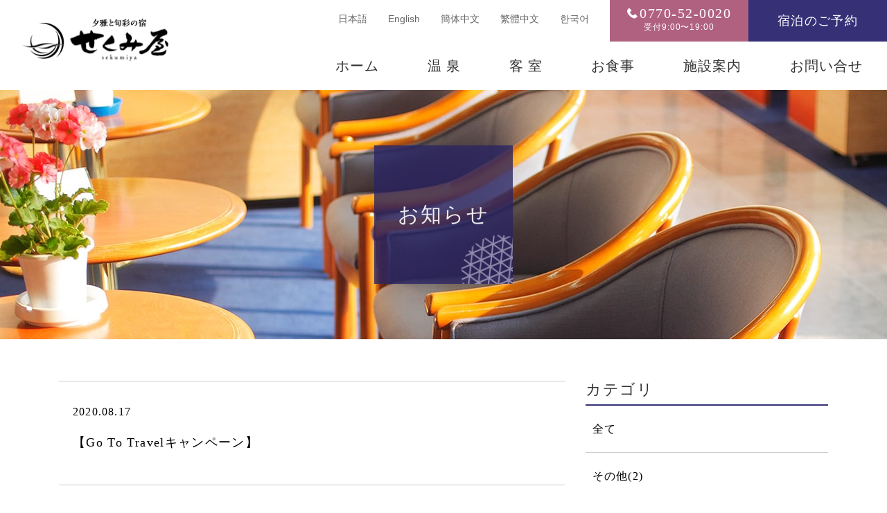

--- FILE ---
content_type: text/html; charset=utf-8
request_url: https://sekumiya.jp/News/newsList.php?news_date_keyword=2020-08
body_size: 5374
content:
<!doctype html>
<html lang="ja">

<head>
	<meta charset="utf-8">
	<meta http-equiv="X-UA-Compatible" content="IE=edge">
	<meta name="viewport" content="width=device-width, maximum-scale=1">
	<meta name="format-detection" content="telephone=no">
	<title>お知らせ｜ふぐとカニの「若狭の宿 ホテルせくみ屋」</title>
	<link rel="canonical" href="https://sekumiya.jp/News/newsList.php?news_date_keyword=2020-08">
    <meta name="description" content="ホテルせくみ屋からのお知らせが掲載されます。お得な宿泊情報やイベント情報などを随時更新中です。ぜひご覧ください。">
	<meta name="keywords" content="お知らせ,ニュース,最新情報">
	<link rel="stylesheet" type="text/css" href="../css/bootstrap.min.4.0.0.css">
    <link rel="stylesheet" type="text/css" href="../css/font-awesome.min.css">
	<link rel="stylesheet" type="text/css" href="../css/style.css">
    <!-- this page CSS -->
	<link rel="stylesheet" type="text/css" href="../css/news.css">

	<!-- Favicon Icon -->
	<link rel="shortcut icon" type="image/x-icon" href="/favicon.ico">
	<link rel="apple-touch-icon-precomposed" href="/apple-touch-icon.png">
	<!-- google analytics -->
	<script src="../js/ga.include.js"></script>
</head>

<body id="news">

<div id="wrap" class="page">

	<header class="site-header">
		<p class="main-logo">
	    	<a href="../">
	    		<span class="logo-img"><img src="../img/common/logo.png" alt="若狭の宿 ホテルせくみ屋"></span>
	        </a>
	    </p>
		<div class="header-contents nav-wrap">
			<nav id="nav" class="site-navigation">
				<div class="nav-inner">
					<ul class="language f-sz14 f-yug">
						<li><a href="../">日本語</a></li>
						<li><a href="../en/">English</a></li>
						<li><a href="../zh-CN/">簡体中文</a></li>
						<li><a href="../zh-TW/">繁體中文</a></li>
						<li class="f-noto"><a href="../ko/">한국어</a></li>
					</ul>
                    
                    <ul class="g-nav f-sz20">
						<li><a href="../">ホーム</a></li>
						<li><a href="../HotSpring/">温 泉</a></li>
						<li><a href="../GuestRooms/">客 室</a></li>
						<li><a href="../Cuisine/">お食事</a></li>
						<li><a href="../Facilities/">施設案内</a></li>
                        <li class="sp"><a href="../News/newsList.php">お知らせ</a></li>
						<li><a href="../contact/">お問い合せ</a></li>
                        <li class="sp"><a href="../ForTravelAgency/">旅行代理店の方へ</a></li>
					</ul>
                    
                    <ul class="contact">
						<li class="h-phone">
							<span data-action="call" data-tel="0770-52-0020">
								<span class="upper">
									<span class="i-tel"><img src="../img/common/icon-tel.svg" alt=""></span>
									<span class="f-sz20 f-ls0 f-lh1">0770-52-0020</span>
								</span>
								<span class="f-yug f-sz12 f-ls0 block">受付9:00〜19:00</span>
							</span>
						</li>
						<li class="h-plans">
							<a href="https://asp.hotel-story.ne.jp/ver3d/planlist.asp?hcod1=20010&hcod2=001&mode=seek&clrmode=true&reffrom=" class="f-sz18" target="_blank">宿泊のご予約</a>
						</li>
					</ul>
				</div>
			</nav>
		</div><!--/ header-contents -->

		<!-- spMenu -->
        <div class="nav-button">
            <span></span>
            <span></span>
            <span></span>
        </div>

	</header>
	<!-- header-end -->
<main>
	<div id="pagetitle">
		<div class="ttl">
			<h1 class="txt-center f-sz30">お知らせ</h1>
			<span class="ttl-deco"><img src="../img/common/deco-facilities01.svg" alt=""></span>
		</div>
	</div>

<div id="sec-newslist" class="cont-news pt60">
	<div class="container">
	<div class="row">
		<div data-scroll class="col-md-12 col-lg-8">
			        <article class="sbox-news animebottom01">
	        <a href="./newsDetail.php?id=397">
	                <div class="stxt-news">
						<span class="label label-date f-sz16">2020.08.17</span>
												<h2 class="news-ttl f-sz18">【Go To Travelキャンペーン】</h2>
	                </div>
	                	        </a>
	        </article>
	    
	            
			<div data-scroll class="pager animebottom01">
				<ul>
					<li class="nav-pre">
											<span class="nopages"><span class="icon icon-arrow-left"></span>前へ</span>
											</li>
					<li class="nav-current">1/1</li>
					<li class="nav-next">
												<span class="nopages">次へ<span class="icon icon-arrow-right"></span></span>
											</li>
				</ul>
			</div>
		</div>
		
		<aside class="side-col col-md-12 col-lg-4">
			<!-- カテゴリ -->
			<div data-scroll class="category side-box mb40">
				<h3 class="side-ttl f-sz22">カテゴリ</h3>
				<div class="animeright02">
					<ul>
												<li class="side-list"><a href="./newsList.php">全て</a></li>
																		<li class="side-list"><a href="./newsList.php?post_category=3">その他(2)</a></li>
																		<li class="side-list"><a href="./newsList.php?post_category=2">イベント(0)</a></li>
																		<li class="side-list"><a href="./newsList.php?post_category=1">お知らせ(21)</a></li>
											</ul>
				</div>
			</div>
			<!-- //カテゴリ -->
			<!-- アーカイブ -->
			<div data-scroll class="archive side-box mb40">
				<h3 class="side-ttl f-sz22">アーカイブ</h3>
    			<script>
				function viewarc(year){
					var tar =document.getElementById('month_'+ year);
					var disp=tar.style.display;
					if(disp=='none'){
						tar.style.display='block';
					}else{
						tar.style.display='none';
					}}
                </script>
				<div class="news-snav nav-list animeright03">
                    <dl class="list-archive">
																		<dt class="arc_rentMonth side-list">2025年（7）</dt>
																		<dd id="month_2025" style="display:none;">
													<ul class="arc_month">
																																								<li class="acv_list side-list"><a href="./newsList.php?news_date_keyword=2025-10">10月（1）</a></li>
																																<li class="acv_list side-list"><a href="./newsList.php?news_date_keyword=2025-06">06月（3）</a></li>
																																<li class="acv_list side-list"><a href="./newsList.php?news_date_keyword=2025-04">04月（3）</a></li>
																							</ul>
						</dd>
																		<dt class="arc_rentMonth side-list">2024年（3）</dt>
																		<dd id="month_2024" style="display:none;">
													<ul class="arc_month">
																																								<li class="acv_list side-list"><a href="./newsList.php?news_date_keyword=2024-07">07月（1）</a></li>
																																<li class="acv_list side-list"><a href="./newsList.php?news_date_keyword=2024-04">04月（1）</a></li>
																																<li class="acv_list side-list"><a href="./newsList.php?news_date_keyword=2024-03">03月（1）</a></li>
																							</ul>
						</dd>
																		<dt class="arc_rentMonth side-list">2022年（8）</dt>
																		<dd id="month_2022" style="display:none;">
													<ul class="arc_month">
																																								<li class="acv_list side-list"><a href="./newsList.php?news_date_keyword=2022-08">08月（1）</a></li>
																																<li class="acv_list side-list"><a href="./newsList.php?news_date_keyword=2022-04">04月（3）</a></li>
																																<li class="acv_list side-list"><a href="./newsList.php?news_date_keyword=2022-03">03月（3）</a></li>
																																<li class="acv_list side-list"><a href="./newsList.php?news_date_keyword=2022-01">01月（1）</a></li>
																							</ul>
						</dd>
																		<dt class="arc_rentMonth side-list">2021年（4）</dt>
																		<dd id="month_2021" style="display:none;">
													<ul class="arc_month">
																																								<li class="acv_list side-list"><a href="./newsList.php?news_date_keyword=2021-11">11月（1）</a></li>
																																<li class="acv_list side-list"><a href="./newsList.php?news_date_keyword=2021-09">09月（1）</a></li>
																																<li class="acv_list side-list"><a href="./newsList.php?news_date_keyword=2021-05">05月（1）</a></li>
																																<li class="acv_list side-list"><a href="./newsList.php?news_date_keyword=2021-04">04月（1）</a></li>
																							</ul>
						</dd>
																		<dt class="arc_rentMonth side-list open">2020年（21）</dt>
																		<dd id="month_2020" style="display:block;">
													<ul class="arc_month">
																																								<li class="acv_list side-list"><a href="./newsList.php?news_date_keyword=2020-08">08月（1）</a></li>
																																<li class="acv_list side-list"><a href="./newsList.php?news_date_keyword=2020-07">07月（1）</a></li>
																																<li class="acv_list side-list"><a href="./newsList.php?news_date_keyword=2020-06">06月（3）</a></li>
																																<li class="acv_list side-list"><a href="./newsList.php?news_date_keyword=2020-05">05月（2）</a></li>
																																<li class="acv_list side-list"><a href="./newsList.php?news_date_keyword=2020-04">04月（2）</a></li>
																																<li class="acv_list side-list"><a href="./newsList.php?news_date_keyword=2020-03">03月（3）</a></li>
																																<li class="acv_list side-list"><a href="./newsList.php?news_date_keyword=2020-02">02月（6）</a></li>
																																<li class="acv_list side-list"><a href="./newsList.php?news_date_keyword=2020-01">01月（3）</a></li>
																							</ul>
						</dd>
																		<dt class="arc_rentMonth side-list">2019年（49）</dt>
																		<dd id="month_2019" style="display:none;">
													<ul class="arc_month">
																																								<li class="acv_list side-list"><a href="./newsList.php?news_date_keyword=2019-12">12月（6）</a></li>
																																<li class="acv_list side-list"><a href="./newsList.php?news_date_keyword=2019-11">11月（3）</a></li>
																																<li class="acv_list side-list"><a href="./newsList.php?news_date_keyword=2019-10">10月（4）</a></li>
																																<li class="acv_list side-list"><a href="./newsList.php?news_date_keyword=2019-09">09月（2）</a></li>
																																<li class="acv_list side-list"><a href="./newsList.php?news_date_keyword=2019-08">08月（4）</a></li>
																																<li class="acv_list side-list"><a href="./newsList.php?news_date_keyword=2019-07">07月（4）</a></li>
																																<li class="acv_list side-list"><a href="./newsList.php?news_date_keyword=2019-06">06月（4）</a></li>
																																<li class="acv_list side-list"><a href="./newsList.php?news_date_keyword=2019-05">05月（3）</a></li>
																																<li class="acv_list side-list"><a href="./newsList.php?news_date_keyword=2019-04">04月（4）</a></li>
																																<li class="acv_list side-list"><a href="./newsList.php?news_date_keyword=2019-03">03月（5）</a></li>
																																<li class="acv_list side-list"><a href="./newsList.php?news_date_keyword=2019-02">02月（5）</a></li>
																																<li class="acv_list side-list"><a href="./newsList.php?news_date_keyword=2019-01">01月（5）</a></li>
																							</ul>
						</dd>
																		<dt class="arc_rentMonth side-list">2018年（52）</dt>
																		<dd id="month_2018" style="display:none;">
													<ul class="arc_month">
																																								<li class="acv_list side-list"><a href="./newsList.php?news_date_keyword=2018-12">12月（4）</a></li>
																																<li class="acv_list side-list"><a href="./newsList.php?news_date_keyword=2018-11">11月（5）</a></li>
																																<li class="acv_list side-list"><a href="./newsList.php?news_date_keyword=2018-10">10月（4）</a></li>
																																<li class="acv_list side-list"><a href="./newsList.php?news_date_keyword=2018-09">09月（4）</a></li>
																																<li class="acv_list side-list"><a href="./newsList.php?news_date_keyword=2018-08">08月（6）</a></li>
																																<li class="acv_list side-list"><a href="./newsList.php?news_date_keyword=2018-07">07月（5）</a></li>
																																<li class="acv_list side-list"><a href="./newsList.php?news_date_keyword=2018-06">06月（6）</a></li>
																																<li class="acv_list side-list"><a href="./newsList.php?news_date_keyword=2018-05">05月（5）</a></li>
																																<li class="acv_list side-list"><a href="./newsList.php?news_date_keyword=2018-04">04月（1）</a></li>
																																<li class="acv_list side-list"><a href="./newsList.php?news_date_keyword=2018-03">03月（4）</a></li>
																																<li class="acv_list side-list"><a href="./newsList.php?news_date_keyword=2018-02">02月（4）</a></li>
																																<li class="acv_list side-list"><a href="./newsList.php?news_date_keyword=2018-01">01月（4）</a></li>
																							</ul>
						</dd>
																		<dt class="arc_rentMonth side-list">2017年（44）</dt>
																		<dd id="month_2017" style="display:none;">
													<ul class="arc_month">
																																								<li class="acv_list side-list"><a href="./newsList.php?news_date_keyword=2017-12">12月（3）</a></li>
																																<li class="acv_list side-list"><a href="./newsList.php?news_date_keyword=2017-11">11月（1）</a></li>
																																<li class="acv_list side-list"><a href="./newsList.php?news_date_keyword=2017-10">10月（4）</a></li>
																																<li class="acv_list side-list"><a href="./newsList.php?news_date_keyword=2017-09">09月（5）</a></li>
																																<li class="acv_list side-list"><a href="./newsList.php?news_date_keyword=2017-08">08月（4）</a></li>
																																<li class="acv_list side-list"><a href="./newsList.php?news_date_keyword=2017-07">07月（4）</a></li>
																																<li class="acv_list side-list"><a href="./newsList.php?news_date_keyword=2017-06">06月（4）</a></li>
																																<li class="acv_list side-list"><a href="./newsList.php?news_date_keyword=2017-05">05月（3）</a></li>
																																<li class="acv_list side-list"><a href="./newsList.php?news_date_keyword=2017-04">04月（3）</a></li>
																																<li class="acv_list side-list"><a href="./newsList.php?news_date_keyword=2017-03">03月（5）</a></li>
																																<li class="acv_list side-list"><a href="./newsList.php?news_date_keyword=2017-02">02月（4）</a></li>
																																<li class="acv_list side-list"><a href="./newsList.php?news_date_keyword=2017-01">01月（4）</a></li>
																							</ul>
						</dd>
																		<dt class="arc_rentMonth side-list">2016年（56）</dt>
																		<dd id="month_2016" style="display:none;">
													<ul class="arc_month">
																																								<li class="acv_list side-list"><a href="./newsList.php?news_date_keyword=2016-12">12月（5）</a></li>
																																<li class="acv_list side-list"><a href="./newsList.php?news_date_keyword=2016-11">11月（3）</a></li>
																																<li class="acv_list side-list"><a href="./newsList.php?news_date_keyword=2016-10">10月（4）</a></li>
																																<li class="acv_list side-list"><a href="./newsList.php?news_date_keyword=2016-09">09月（6）</a></li>
																																<li class="acv_list side-list"><a href="./newsList.php?news_date_keyword=2016-08">08月（4）</a></li>
																																<li class="acv_list side-list"><a href="./newsList.php?news_date_keyword=2016-07">07月（5）</a></li>
																																<li class="acv_list side-list"><a href="./newsList.php?news_date_keyword=2016-06">06月（5）</a></li>
																																<li class="acv_list side-list"><a href="./newsList.php?news_date_keyword=2016-05">05月（5）</a></li>
																																<li class="acv_list side-list"><a href="./newsList.php?news_date_keyword=2016-04">04月（5）</a></li>
																																<li class="acv_list side-list"><a href="./newsList.php?news_date_keyword=2016-03">03月（4）</a></li>
																																<li class="acv_list side-list"><a href="./newsList.php?news_date_keyword=2016-02">02月（5）</a></li>
																																<li class="acv_list side-list"><a href="./newsList.php?news_date_keyword=2016-01">01月（5）</a></li>
																							</ul>
						</dd>
																		<dt class="arc_rentMonth side-list">2015年（44）</dt>
																		<dd id="month_2015" style="display:none;">
													<ul class="arc_month">
																																								<li class="acv_list side-list"><a href="./newsList.php?news_date_keyword=2015-12">12月（4）</a></li>
																																<li class="acv_list side-list"><a href="./newsList.php?news_date_keyword=2015-11">11月（4）</a></li>
																																<li class="acv_list side-list"><a href="./newsList.php?news_date_keyword=2015-10">10月（4）</a></li>
																																<li class="acv_list side-list"><a href="./newsList.php?news_date_keyword=2015-09">09月（4）</a></li>
																																<li class="acv_list side-list"><a href="./newsList.php?news_date_keyword=2015-08">08月（4）</a></li>
																																<li class="acv_list side-list"><a href="./newsList.php?news_date_keyword=2015-07">07月（4）</a></li>
																																<li class="acv_list side-list"><a href="./newsList.php?news_date_keyword=2015-06">06月（4）</a></li>
																																<li class="acv_list side-list"><a href="./newsList.php?news_date_keyword=2015-05">05月（5）</a></li>
																																<li class="acv_list side-list"><a href="./newsList.php?news_date_keyword=2015-04">04月（5）</a></li>
																																<li class="acv_list side-list"><a href="./newsList.php?news_date_keyword=2015-03">03月（4）</a></li>
																																<li class="acv_list side-list"><a href="./newsList.php?news_date_keyword=2015-01">01月（2）</a></li>
																							</ul>
						</dd>
																		<dt class="arc_rentMonth side-list">2014年（9）</dt>
																		<dd id="month_2014" style="display:none;">
													<ul class="arc_month">
																																								<li class="acv_list side-list"><a href="./newsList.php?news_date_keyword=2014-12">12月（1）</a></li>
																																<li class="acv_list side-list"><a href="./newsList.php?news_date_keyword=2014-10">10月（1）</a></li>
																																<li class="acv_list side-list"><a href="./newsList.php?news_date_keyword=2014-09">09月（1）</a></li>
																																<li class="acv_list side-list"><a href="./newsList.php?news_date_keyword=2014-08">08月（1）</a></li>
																																<li class="acv_list side-list"><a href="./newsList.php?news_date_keyword=2014-05">05月（1）</a></li>
																																<li class="acv_list side-list"><a href="./newsList.php?news_date_keyword=2014-04">04月（2）</a></li>
																																<li class="acv_list side-list"><a href="./newsList.php?news_date_keyword=2014-02">02月（1）</a></li>
																																<li class="acv_list side-list"><a href="./newsList.php?news_date_keyword=2014-01">01月（1）</a></li>
																							</ul>
						</dd>
																		<dt class="arc_rentMonth side-list">2013年（5）</dt>
																		<dd id="month_2013" style="display:none;">
													<ul class="arc_month">
																																								<li class="acv_list side-list"><a href="./newsList.php?news_date_keyword=2013-08">08月（1）</a></li>
																																<li class="acv_list side-list"><a href="./newsList.php?news_date_keyword=2013-07">07月（2）</a></li>
																																<li class="acv_list side-list"><a href="./newsList.php?news_date_keyword=2013-05">05月（1）</a></li>
																																<li class="acv_list side-list"><a href="./newsList.php?news_date_keyword=2013-04">04月（1）</a></li>
																							</ul>
						</dd>
						                    </dl>
				</div>
			</div>
			<!-- //アーカイブ -->
		</aside>
	</div><!-- row -->
	</div><!-- container -->
</div><!-- #sec-newslist -->
</main>


<section data-scroll id="sec-access">
	<div class="google-map">
        <!-- Google Maps -->
        <div id="map_canvas">
			<iframe src="https://www.google.com/maps/embed?pb=!1m14!1m8!1m3!1d12993.341903771514!2d135.7416736!3d35.4959821!3m2!1i1024!2i768!4f13.1!3m3!1m2!1s0x0%3A0x800b556d32f6053a!2z44Gb44GP44G_5bGL!5e0!3m2!1sja!2sjp!4v1615886979428!5m2!1sja!2sjp"></iframe>
        </div>
		<div class="container">
			<div class="btnarea btn-center">
				<a href="https://goo.gl/maps/a8ZaifFqqpBzSptY7" target="_blank" class="btn btnW-s btnH-s btn-blu">
					<span class="btn-cont">
						<span class="btn-txt f-sz18">Google Mapを見る</span>
						<span class="btn-icon"><span class="btn-angle-r"></span></span>
					</span>
				</a>
			</div>				
		</div>
    </div>

    <div class="pt60 pb80">
	    <div class="container">
	    	<div class="info-wrap">
				<h2 class="f-sz30 stxt-center pb70">夕雅と旬彩の宿　せくみ屋</h2>
				<div class="row box-acinfo">
					<div class="ac-detail animebottom01 col-xl-6 col-lg-5">
						<p class="f-sz18 pb30">所在地：〒917-0069 <br class="sp-only-m">福井県小浜市小浜白鬚113番地</p>
						<dl class="bycar pb20">
							<dt class="f-sz18 pb10"><i class="fa fa-car"></i>車でお越しのお客様</dt>
							<dd class="f-sz16">舞鶴若狭自動車道　小浜ICから約10分<br>※無料駐車場有</dd>
						</dl>
						<dl class="bytrain pb20">
							<dt class="f-sz18 f-w600 pb10"><i class="fa fa-train"></i>電車でお越しのお客様</dt>
							<dd class="f-sz16">JR小浜線 小浜駅より徒歩10分</dd>
						</dl>
					</div>
					<div class="ac-reserve animebottom02 col-xl-6 col-lg-7">
						<h3 class="f-sz20 f-w600 pb10 txt-center">ご予約・お問合せはこちらから</h3>
						<div class="btnarea btn-center">
							<a href="https://asp.hotel-story.ne.jp/ver3d/planlist.asp?hcod1=20010&hcod2=001&mode=seek&clrmode=true&reffrom=" target="_blank" class="btn btnH-l btn-purple">
								<span class="btn-cont">
									<span class="btn-txt f-sz22 txt-center">宿泊のご予約</span>
								</span>
							</a>
							<a href="../contact/" class="btn btnH-l btn-blu">
								<span class="btn-cont">
									<span class="btn-txt f-sz22 txt-center">お問合せフォーム</span>
								</span>
							</a>
							<dl class="common-tel pb20">
								<dt class="f-sz16">お電話でのご予約<br>お問合せはこちら</dt>
								<dd>
									<span data-action="call" data-tel="0770-52-0020">
										<span class="f-sz30">0770-52-0020</span>
										<span class="rec-time f-sz16">受付時間 9:00〜19:00</span>
									</span>
								</dd>
							</dl>
							<a href="https://asp.hotel-story.ne.jp/ver3d/ASPY0300.asp?cod1=20010&cod2=" class="ac-cancel" target="_blank">
								<span class="f-sz16">予約確認・キャンセルはこちら</span>
							</a>
						</div>				
					</div>
				</div>
			</div>
		</div>
    </div>
</section>

<footer class="site-footer pt60">
	<div class="container txt-center">
		<p class="f-logo mb40">
			<span class="logo-img"><img src="../img/common/logo.png" alt="若狭の宿 ホテルせくみ屋"></span>
		</p>
		<div class="f-info pb30">
			<address class="f-sz18 f-blk">〒917-0069 <br class="sp-only-m">福井県小浜市小浜白鬚113</address>
			<p class="f-tel">
				<span data-action="call" data-tel="0770-52-0020" class="tel-contact">
					<span class="f-sz30 f-blk block">TEL.0770-52-0020</span>
					<span class="f-sz18 f-blk">受付時間／9:00～19:00</span>
				</span>
			</p>
			<p class="f-fax f-blk f-sz18 pb20">FAX.0770-52-1230（24時間受付）</p>
			<ul class="sns">
				<li class="facebook">
					<a href="https://www.facebook.com/%E3%83%9B%E3%83%86%E3%83%AB%E3%81%9B%E3%81%8F%E3%81%BF%E5%B1%8B-132144930195523" target="_blank">
						<i class="fa fa-facebook-official"></i><span class="f-sz18">facebook</span>
					</a>
				</li>
				<li class="instagram">
					<a href="https://www.instagram.com/hotel_sekumiya/" target="_blank">
						<i class="fa fa-instagram"></i><span class="f-sz18">Instagram</span>
					</a>
				</li>
			</ul>
		</div>
		<nav class="site-map">
			<ul class="f-sz16">
				<li><a href="../">ホーム</a></li>
				<li><a href="../HotSpring/">温泉</a></li>
				<li><a href="../GuestRooms/">客室</a></li>
				<li><a href="../Cuisine/">お食事</a></li>
				<li><a href="../Facilities/">施設案内</a></li>
				<li><a href="../News/newsList.php">お知らせ</a></li>
				<li><a href="../contact/">お問合せ</a></li>
				<li><a href="../Privacy/">プライバシーポリシー</a></li>
				<li><a href="../ForTravelAgency/">旅行代理店の方</a></li>
			</ul>
		</nav>
		<div class="f-ban pt40 pb30">
			<dl class="txt-center">
				<dt class="f-sz18 f-blk mb20">せくみ屋グループ運営</dt>
				<dd><a href="http://www.sekumiya-group.com/" target="_blank"><img src="../img/common/fban01.jpg" alt="せくみ屋グループ"></a></dd>
				<dd><a href="https://www.suigekka.jp/" target="_blank"><img src="../img/common/fban03.jpg" alt="水月花"></a></dd>
				<!-- <dd><a href="http://www.shiroyamasou.jp/" target="_blank"><img src="../img/common/fban04.jpg" alt="城山荘"></a></dd> -->
				<!--<dd><a href="http://wedding.preferito.jp" target="_blank"><img src="../img/common/fban05.jpg" alt="preferito"></a></dd>-->
				<dd><a href="https://www.wansai.jp/" target="_blank"><img src="../img/common/fban07.jpg" alt="ホテル湾彩"></a></dd>
				<dd><a href="https://www.hanayurari.com" target="_blank"><img src="../img/common/fban06.jpg" alt="hanaゆらり"></a></dd>
			</dl>
		</div>
		<p class="f-sz14 pb30">反社会的勢力および公序良俗に反すると思われる個人、団体等の利用は固くお断り申し上げます。</p>
		<div id="copy">
			<p class="t-copy f-sz12">Copyright &copy; <script>document.write(new Date().getFullYear())</script> Hotel Sekumiya. All rights reserved.</p>
		</div>
	</div>
</footer>
</div><!--/ page -->

	<script src="https://code.jquery.com/jquery-1.12.4.min.js"></script>
	<script src="../js/common.js"></script>
	<script src="../js/plugin.js"></script>
	<!--サムネイル表示・非表示はJSでclass名振り分け（画像がない場合はテキスト100%）-->
	<script>
		$(document).ready(function(){
		
	        //新着情報 サムネイルがあるかないか
	        $('#sec-newslist .sbox-news:has(div.thumb-news)').addClass('yes-thumb');
		
			//righhtside
			$(".arc_rentMonth").click(function(){
			    $(this).next("dd").slideToggle();
				$(this).toggleClass('open');
			});
		});
	</script>
</body>

</html>


--- FILE ---
content_type: text/css
request_url: https://sekumiya.jp/css/style.css
body_size: 12359
content:
/* CSS Document */

/* font STYLE 
---------------------------------*/
@font-face {
  font-family: "Yu Mincho";
  font-weight: normal;
  src: local("Yu Mincho-Medium");
  local('Yu Mincho Medium'), 
  local('YuMincho-Regular'); 
}
@font-face {
  font-family: "Yu Mincho";
  font-weight: bold;
  src: local("Yu Mincho-Bold");
  local('Yu Mincho'); 
}
@font-face {
  font-family: "Yu Gothic";
  font-display: auto;
  font-weight: normal;
  src: local("Yu Gothic-Medium"),
  local('Yu Gothic Medium'),
  local('YuGothic-Regular');
  
}
@font-face {
  font-family: "Yu Gothic";
  font-display: auto;
  font-weight: bold;
  src: local("Yu Gothic-Bold"),
  local('Yu Gothic');
}


@font-face {
font-family: 'Noto Sans JP';
font-display: auto;
font-style: normal;
font-weight: 500;
src: url("fonts/NotoSansCJKjp-Medium.eot");
src: url("fonts/NotoSansCJKjp-Medium.eot?#iefix") format("embedded-opentype"),url("fonts/NotoSansCJKjp-Medium.woff") format("woff"),url("fonts/NotoSansCJKjp-Medium.ttf") format("truetype");
}

/* reset 
---------------------------------*/
/* RESET CSS
========================= */
html, body, div, span, applet, object, iframe,
h1, h2, h3, h4, h5, h6, p, blockquote, pre,
a, abbr, acronym, address, big, cite, code,
del, dfn, em, img, ins, kbd, q, s, samp,
small, strike, strong, sub, sup, tt, var,
b, u, i, center,
dl, dt, dd, ol, ul, li,
fieldset, form, label, legend,
table, caption, tbody, tfoot, thead, tr, th, td,
article, aside, canvas, details, embed,
figure, figcaption, footer, header, hgroup,
menu, nav, output, ruby, section, summary,
time, mark, audio, video {
        margin: 0;
        padding: 0;
        border: 0;
        font-style:normal;
        font-weight: normal;
        font-size: 100%;
        vertical-align: baseline;
        box-sizing: border-box;
        letter-spacing: 0.075em;
}
section {
        width: 100%;
}
html, body {
        width: 100%;
        height: 100%;
        margin: 0;
        padding: 0;
}
article, aside, details, figcaption, figure,
footer, header, hgroup, menu, nav, section {
        display: block;
}

a {
        display: inline-block;
}

html{
    overflow-y: scroll;
    -webkit-overflow-scrolling: touch;
}

blockquote, q {
        quotes: none;
}

blockquote:before, blockquote:after,
q:before, q:after {
        content: '';
        content: none;
}

input, textarea,{
        margin: 0;
        padding: 0;
}

ol, ul{
    list-style:none;
}

table{
    border-collapse: collapse; 
    border-spacing:0;
        width: 100%;
}

table ,th,td{
        border-collapse:collapse;
}

caption, th{
    text-align: left;
}

img {
        width: 100%;
        height:auto;
        line-height:0;
        vertical-align:top;
}

a {
        outline:0px none black !important;
        -webkit-transition: 0.28s;  
        -moz-transition: 0.28s;  
        -o-transition: 0.28s;  
        transition: 0.28s; 
}
a,form,input,iframe,textarea,button,slick-slide,slick-active {
         outline:0px none black !important;
}
a img{
        -webkit-transition: 0.28s;  
        -moz-transition: 0.28s;  
        -o-transition: 0.28s;  
        transition: 0.28s; 
}

a:link,
a:hover,
a:visited {
        outline:0px none black !important;
        text-decoration: none !important;
		color: #000;
}

.label.background--light {
	color: #000;
}
.label.background--dark {
	color: #fff;
}



/* Primary Styles
---------------------------------*/
html {
	overflow-y: scroll;
	box-sizing: border-box;
	-webkit-text-size-adjust: 100%;
	font-size: 62.5%;
}

body {
	margin: 0;
	padding: 0;
	font-size: 1em;
	font-weight:normal;
    font-family: "Yu Mincho",YuMincho,游明朝,"Hiragino Mincho ProN",Georgia,HGS明朝E,メイリオ,Meiryo,serif;
	-webkit-text-size-adjust:100%;
	-moz-text-size-adjust:100%;
	-ms-text-size-adjust:100%;
	-o-text-size-adjust:100%;
	text-size-adjust:100%;
	color: #333;
	background:#fff;
	letter-spacing: 0.075em;
	line-height: 1.77;
}

main {
	display: block;
	margin-top: 130px;
	font-size: 1.6rem;
	overflow: hidden;
	clear: both;
}

@media (max-width: 1199px) {
	main {
		margin-top: 90px;
	}	
}
@media (max-width: 768px) {
	main {
		margin-top: 70px;
	}	
}


/* wrap */
.wrap-ss {
	width: 90%;
	max-width: 900px;
	margin: 0 auto;	
}
.wrap-s {
	width: 90%;
	max-width: 1200px;
	margin: 0 auto;
}
.wrap {
	width: 90%;
	max-width: 1350px;
	margin: 0 auto;
}


/* Common style
---------------------------------*/
.imgBg {
	width: 100%;
	background-repeat: no-repeat;
	background-position: center center;
	background-size: cover;
}


/* font family --------------------------------------*/
.f-yum { font-family: "Yu Mincho",YuMincho,游明朝,"Hiragino Mincho ProN",Georgia,HGS明朝E,メイリオ,Meiryo,serif;}
.f-yug { font-family: "Yu Gothic Medium", "游ゴシック Medium", YuGothic, "游ゴシック体", "ヒラギノ角ゴ Pro W3", "メイリオ", sans-serif;}
.f-hkg { font-family: "ヒラギノ角ゴ Pro W6",'HiraKakuPro-W6',"Hiragino Kaku Gothic Pro","メイリオ",Meiryo,"ＭＳ Ｐゴシック","MS PGothic",sans-serif;}
.f-noto{ font-family: 'Noto Sans JP', sans-serif;}

/* font weight --------------------------------------*/
.f-bold { font-weight: bold;}
.f-normal { font-weight: normal;}
.f-w100 { font-weight: 100;}
.f-w200 { font-weight: 200;}
.f-w300 { font-weight: 300;}
.f-w400 { font-weight: 400;}
.f-w500 { font-weight: 500;}
.f-w600 { font-weight: 600;}
.f-w700 { font-weight: 700;}
.f-w900 { font-weight: 900;}

/* font color --------------------------------------*/
.f-blu { color: #363177;}
.f-pur {color: #b0617f;}
.f-blk { color: #000;}
.f-gry22 {color: #222;}
.f-gry33 {color: #333;}
.f-wht { color: #fff;}


/* font size --------------------------------------*/
[class^="f-sz"] {
	-webkit-transition: all 0.28s ease;
	-moz-transition: all 0.28s ease;
	transition: all 0.28s ease;	
}
.f-sz10 { font-size: 1.0rem;}
.f-sz11 { font-size: 1.1rem;}
.f-sz12 { font-size: 1.2rem;}
.f-sz13 { font-size: 1.3rem;}
.f-sz14 { font-size: 1.4rem;}
.f-sz15 { font-size: 1.5rem;}
.f-sz16 { font-size: 1.6rem;}
.f-sz17 { font-size: 1.7rem;}
.f-sz18 { font-size: 1.8rem;}
.f-sz19 { font-size: 1.9rem;}
.f-sz20 { font-size: 2.0rem;}
.f-sz21 { font-size: 2.1rem;}
.f-sz22 { font-size: 2.2rem;}
.f-sz23 { font-size: 2.3rem;}
.f-sz24 { font-size: 2.4rem;}
.f-sz25 { font-size: 2.5rem;}
.f-sz26 { font-size: 2.6rem;}
.f-sz27 { font-size: 2.7rem;}
.f-sz28 { font-size: 2.8rem;}
.f-sz29 { font-size: 2.9rem;}
.f-sz30 { font-size: 3.0rem;}
.f-sz31 { font-size: 3.1rem;}
.f-sz32 { font-size: 3.2rem;}
.f-sz33 { font-size: 3.3rem;}
.f-sz34 { font-size: 3.4rem;}
.f-sz35 { font-size: 3.5rem;}
.f-sz36 { font-size: 3.6rem;}
.f-sz37 { font-size: 3.7rem;}
.f-sz38 { font-size: 3.8rem;}
.f-sz39 { font-size: 3.9rem;}
.f-sz40 { font-size: 4.0rem;}
.f-sz41 { font-size: 4.1rem;}
.f-sz42 { font-size: 4.2rem;}
.f-sz43 { font-size: 4.3rem;}
.f-sz44 { font-size: 4.4rem;}
.f-sz45 { font-size: 4.5rem;}
.f-sz46 { font-size: 4.6rem;}
.f-sz47 { font-size: 4.7rem;}
.f-sz48 { font-size: 4.8rem;}
.f-sz49 { font-size: 4.9rem;}
.f-sz50 { font-size: 5.0rem;}
.f-sz51 { font-size: 5.1rem;}
.f-sz52 { font-size: 5.2rem;}
.f-sz53 { font-size: 5.3rem;}
.f-sz54 { font-size: 5.4rem;}
.f-sz55 { font-size: 5.5rem;}
.f-sz56 { font-size: 5.6rem;}
.f-sz57 { font-size: 5.7rem;}
.f-sz58 { font-size: 5.8rem;}
.f-sz59 { font-size: 5.9rem;}
.f-sz60 { font-size: 6.0rem;}
.f-sz62 { font-size: 6.2rem;}
.f-sz64 { font-size: 6.4rem;}
.f-sz66 { font-size: 6.6rem;}
.f-sz68 { font-size: 6.8rem;}
.f-sz70 { font-size: 7.0rem;}
.f-sz72 { font-size: 7.2rem;}
.f-sz76 { font-size: 7.5rem;}
.f-sz80 { font-size: 8.0rem;}
.f-sz85 { font-size: 8.5rem;}
.f-sz90 { font-size: 9.0rem;}
.f-sz95 { font-size: 9.5rem;}
.f-sz100 { font-size:10rem;}
.f-sz110 { font-size:11rem;}
@media (min-width: 481px) and (max-width: 1200px) {
    .f-sz15 { font-size: calc(1.4rem + ((1vw - 0.48rem) * 0.1389));}
    .f-sz16 { font-size: calc(1.5rem + ((1vw - 0.48rem) * 0.1389));}
    .f-sz17 { font-size: calc(1.6rem + ((1vw - 0.48rem) * 0.1389));}
    .f-sz18 { font-size: calc(1.7rem + ((1vw - 0.48rem) * 0.1389));}
    .f-sz19 { font-size: calc(1.75rem + ((1vw - 0.48rem) * 0.2083));}
    .f-sz20 { font-size: calc(1.8rem + ((1vw - 0.48rem) * 0.2778));}
    .f-sz21 { font-size: calc(1.85rem + ((1vw - 0.48rem) * 0.3472));}
    .f-sz22 { font-size: calc(1.9rem + ((1vw - 0.48rem) * 0.4167));}
    .f-sz23 { font-size: calc(1.95rem + ((1vw - 0.48rem) * 0.4861));}
    .f-sz24 { font-size: calc(2rem + ((1vw - 0.48rem) * 0.5556));}
    .f-sz25 { font-size: calc(2rem + ((1vw - 0.48rem) * 0.6944));}
    .f-sz26 { font-size: calc(2.1rem + ((1vw - 0.48rem) * 0.6944));}
    .f-sz27 { font-size: calc(2.1rem + ((1vw - 0.48rem) * 0.8333));}
    .f-sz28 { font-size: calc(2.2rem + ((1vw - 0.48rem) * 0.8333));}
    .f-sz29 { font-size: calc(2.2rem + ((1vw - 0.48rem) * 0.9722));}
    .f-sz30 { font-size: calc(2.3rem + ((1vw - 0.48rem) * 0.9722));}
    .f-sz31 { font-size: calc(2.3rem + ((1vw - 0.48rem) * 1.1111));}
    .f-sz32 { font-size: calc(2.4rem + ((1vw - 0.48rem) * 1.1111));}
    .f-sz33 { font-size: calc(2.4rem + ((1vw - 0.48rem) * 1.25));}
    .f-sz34 { font-size: calc(2.5rem + ((1vw - 0.48rem) * 1.25));}
    .f-sz35 { font-size: calc(2.5rem + ((1vw - 0.48rem) * 1.3889));}
    .f-sz36 { font-size: calc(2.6rem + ((1vw - 0.48rem) * 1.3889));}
    .f-sz37 { font-size: calc(2.6rem + ((1vw - 0.48rem) * 1.5278));}
    .f-sz38 { font-size: calc(2.7rem + ((1vw - 0.48rem) * 1.5278));}
    .f-sz39 { font-size: calc(2.7rem + ((1vw - 0.48rem) * 1.6667));}
    .f-sz40 { font-size: calc(2.8rem + ((1vw - 0.48rem) * 1.6667));}
    .f-sz41 { font-size: calc(2.8rem + ((1vw - 0.48rem) * 1.8056));}
    .f-sz42 { font-size: calc(2.9rem + ((1vw - 0.48rem) * 1.8056));}
    .f-sz43 { font-size: calc(2.9rem + ((1vw - 0.48rem) * 1.9444));}
    .f-sz44 { font-size: calc(3rem + ((1vw - 0.48rem) * 1.9444));}
    .f-sz45 { font-size: calc(3rem + ((1vw - 0.48rem) * 2.0833));}
    .f-sz46 { font-size: calc(3.1rem + ((1vw - 0.48rem) * 2.0833));}
    .f-sz47 { font-size: calc(3.1rem + ((1vw - 0.48rem) * 2.2222));}
    .f-sz48 { font-size: calc(3.2rem + ((1vw - 0.48rem) * 2.2222));}
    .f-sz49 { font-size: calc(3.2rem + ((1vw - 0.48rem) * 2.3611));}
    .f-sz50 { font-size: calc(3.3rem + ((1vw - 0.48rem) * 2.3611));}
    .f-sz51 { font-size: calc(3.3rem + ((1vw - 0.48rem) * 2.5));}
    .f-sz52 { font-size: calc(3.4rem + ((1vw - 0.48rem) * 2.5));}
    .f-sz53 { font-size: calc(3.4rem + ((1vw - 0.48rem) * 2.6389));}
    .f-sz54 { font-size: calc(3.5rem + ((1vw - 0.48rem) * 2.6389));}
    .f-sz55 { font-size: calc(3.5rem + ((1vw - 0.48rem) * 2.7778));}
    .f-sz56 { font-size: calc(3.6rem + ((1vw - 0.48rem) * 2.7778));}
    .f-sz57 { font-size: calc(3.6rem + ((1vw - 0.48rem) * 2.9167));}
    .f-sz58 { font-size: calc(3.7rem + ((1vw - 0.48rem) * 2.9167));}
    .f-sz59 { font-size: calc(3.7rem + ((1vw - 0.48rem) * 3.0556));}
    .f-sz60 { font-size: calc(3.8rem + ((1vw - 0.48rem) * 3.0556));}
    .f-sz62 { font-size: calc(3.8rem + ((1vw - 0.48rem) * 3.3333));}
    .f-sz64 { font-size: calc(3.9rem + ((1vw - 0.48rem) * 3.4722));}
    .f-sz66 { font-size: calc(3.9rem + ((1vw - 0.48rem) * 3.75));}
    .f-sz68 { font-size: calc(4rem + ((1vw - 0.48rem) * 3.8889));}
    .f-sz70 { font-size: calc(4.2rem + ((1vw - 0.48rem) * 3.8889));}
    .f-sz72 { font-size: calc(4.4rem + ((1vw - 0.48rem) * 3.8889));}
    .f-sz76 { font-size: calc(4.6rem + ((1vw - 0.48rem) * 4.1667));}
    .f-sz80 { font-size: calc(4.8rem + ((1vw - 0.48rem) * 4.4444));}
    .f-sz85 { font-size: calc(5rem + ((1vw - 0.48rem) * 4.8611));}
    .f-sz90 { font-size: calc(5rem + ((1vw - 0.48rem) * 5.5556));}
    .f-sz95 { font-size: calc(5.5rem + ((1vw - 0.48rem) * 5.5556));}
    .f-sz100 { font-size: calc(5.5rem + ((1vw - 0.48rem) * 6.25));}
    .f-sz110 { font-size: calc(5.5rem + ((1vw - 0.48rem) * 7.6389));}
}
@media (max-width: 480px){
    .f-sz15 { font-size: 1.4rem;}
    .f-sz16 { font-size: 1.5rem;}
    .f-sz17 { font-size: 1.6rem;}
    .f-sz18 { font-size: 1.7rem;}
    .f-sz19 { font-size: 1.75rem;}
    .f-sz20 { font-size: 1.8rem;}
    .f-sz21 { font-size: 1.85rem;}
    .f-sz22 { font-size: 1.9rem;}
    .f-sz23 { font-size: 1.95rem;}
    .f-sz24 { font-size: 2rem;}
    .f-sz25 { font-size: 2rem;}
    .f-sz26 { font-size: 2.1rem;}
    .f-sz27 { font-size: 2.1rem;}
    .f-sz28 { font-size: 2.2rem;}
    .f-sz29 { font-size: 2.2rem;}
    .f-sz30 { font-size: 2.3rem;}
    .f-sz31 { font-size: 2.3rem;}
    .f-sz32 { font-size: 2.4rem;}
    .f-sz33 { font-size: 2.4rem;}
    .f-sz34 { font-size: 2.5rem;}
    .f-sz35 { font-size: 2.5rem;}
    .f-sz36 { font-size: 2.6rem;}
    .f-sz37 { font-size: 2.6rem;}
    .f-sz38 { font-size: 2.7rem;}
    .f-sz39 { font-size: 2.7rem;}
    .f-sz40 { font-size: 2.8rem;}
    .f-sz41 { font-size: 2.8rem;}
    .f-sz42 { font-size: 2.9rem;}
    .f-sz43 { font-size: 2.9rem;}
    .f-sz44 { font-size: 3rem;}
    .f-sz45 { font-size: 3rem;}
    .f-sz46 { font-size: 3.1rem;}
    .f-sz47 { font-size: 3.1rem;}
    .f-sz48 { font-size: 3.2rem;}
    .f-sz49 { font-size: 3.2rem;}
    .f-sz50 { font-size: 3.3rem;}
    .f-sz51 { font-size: 3.3rem;}
    .f-sz52 { font-size: 3.4rem;}
    .f-sz53 { font-size: 3.4rem;}
    .f-sz54 { font-size: 3.5rem;}
    .f-sz55 { font-size: 3.5rem;}
    .f-sz56 { font-size: 3.6rem;}
    .f-sz57 { font-size: 3.6rem;}
    .f-sz58 { font-size: 3.7rem;}
    .f-sz59 { font-size: 3.7rem;}
    .f-sz60 { font-size: 3.8rem;}
    .f-sz62 { font-size: 3.8rem;}
    .f-sz64 { font-size: 3.9rem;}
    .f-sz66 { font-size: 3.9rem;}
    .f-sz68 { font-size: 4rem;}
    .f-sz70 { font-size: 4.2rem;}
    .f-sz72 { font-size: 4.4rem;}
    .f-sz76 { font-size: 4.6rem;}
    .f-sz80 { font-size: 4.8rem;}
    .f-sz85 { font-size: 5rem;}
    .f-sz90 { font-size: 5rem;}
    .f-sz95 { font-size: 5.5rem;}
    .f-sz100 { font-size: 5.5rem;}
    .f-sz110 { font-size: 5.5rem;}
}

/* letter-spacing */
.f-ls75 { letter-spacing: 0.075em;}
.f-ls50 { letter-spacing: 0.05em;}
.f-ls25 { letter-spacing: 0.025em;}
/*.f-ls0 { letter-spacing: 0;}*/

/* line-height */
.f-lh187 { line-height: 1.87;}
.f-lh177 { line-height: 1.77;}
.f-lh175 { line-height: 1.75;}
.f-lh173 { line-height: 1.73;}
.f-lh1 { line-height: 1;}


/* writing-mode */
.tb-rl {
	display: inline-block;
	-ms-writing-mode: tb-rl;
    -webkit-writing-mode: vertical-rl;
	writing-mode: vertical-rl;
}


/* padding */
.pt130 { padding-top: 130px;}
.pt120 { padding-top: 120px;}
.pt110 { padding-top: 110px;}
.pt100 { padding-top: 100px;}
.pt90 { padding-top: 90px;}
.pt85 { padding-top: 85px;}
.pt80 { padding-top: 80px;}
.pt70 { padding-top: 70px;}
.pt60 { padding-top: 60px;}
.pt50 {	padding-top: 50px;}
.pt40 { padding-top: 40px;}
.pt30 { padding-top: 30px;}
.pt20 { padding-top: 20px;}
.pt15 {	padding-top: 15px;}
.pt10 {	padding-top: 10px;}

.pb130 { padding-bottom: 130px;}
.pb120 { padding-bottom: 120px;}
.pb110 { padding-bottom: 110px;}
.pb100 { padding-bottom: 100px;}
.pb90 { padding-bottom: 90px;}
.pb80 { padding-bottom: 80px;}
.pb70 {	padding-bottom: 70px;}
.pb60 {	padding-bottom: 60px;}
.pb50 {	padding-bottom: 50px;}
.pb40 {	padding-bottom: 40px;}
.pb30 {	padding-bottom: 30px;}
.pb20 {	padding-bottom: 20px;}
.pb15 {	padding-bottom: 15px;}
.pb10 {	padding-bottom: 10px;}
.pb5 {	padding-bottom: 5px;}

.mb90 {	margin-bottom: 90px;}
.mb80 {	margin-bottom: 80px;}
.mb70 {	margin-bottom: 70px;}
.mb60 {	margin-bottom: 60px;}
.mb50 {	margin-bottom: 50px;}
.mb40 {	margin-bottom: 40px;}
.mb30 {	margin-bottom: 30px;}
.mb20 { margin-bottom: 20px;}
.mb15 { margin-bottom: 15px;}
.mb10 { margin-bottom: 10px;}
.mb5 { margin-bottom: 5px;}

@media (max-width: 768px) {
	.pt130 { padding-top: 100px;}
	.pt120 { padding-top: 95px;}
	.pt110 { padding-top: 90px;}
	.pt100 { padding-top: 75px;}
	.pt90 { padding-top: 60px;}
	.pt85 { padding-top: 63px;}
	.pt80 { padding-top: 55px;}
	.pt70 { padding-top: 50px;}
	.pt60 { padding-top: 45px;}
	.pt50 { padding-top: 40px;}
	.pt40 { padding-top: 30px;}
	.pt30 { padding-top: 25px;}
	.pt20 { padding-top: 15px;}
	
	.pb130 { padding-bottom: 100px;}
	.pb120 { padding-bottom: 95px;}
	.pb110 { padding-bottom: 90px;}
	.pb100 { padding-bottom: 80px;}
	.pb90 { padding-bottom: 65px;}
	.pb80 { padding-bottom: 55px;}
	.pb70 { padding-bottom: 50px;}
	.pb60 { padding-bottom: 45px;}
	.pb50 { padding-bottom: 40px;}
	.pb40 { padding-bottom: 30px;}
	.pb30 { padding-bottom: 25px;}
	.pb20 { padding-bottom: 20px;}
	
	.mb30 { margin-bottom: 25px;}
	.mb40 {	margin-bottom: 30px;}
	.mb50 {	margin-bottom: 35px;}
	.mb60 {	margin-bottom: 40px;}
	.mb70 { margin-bottom: 55px;}
	.mb80 { margin-bottom: 55px;}
	.mb90 { margin-bottom: 60px;}
}

@media (max-width: 480px) {
	.pt130 { padding-top: 65px;}
	.pt120 { padding-top: 60px;}
	.pt110 { padding-top: 55px;}
	.pt100 { padding-top: 50px;}
	.pt90 { padding-top: 45px;}
	.pt85 { padding-top: 40px;}
	.pt80 { padding-top: 40px;}
	.pt70 { padding-top: 35px;}
	.pt60 { padding-top: 30px;}
	.pt50 { padding-top: 25px;}
	.pt40 { padding-top: 20px;}
	.pt30 { padding-top: 15px;}
	.pt20 { padding-top: 10px;}

	.pb130 { padding-bottom: 65px;}
	.pb120 { padding-bottom: 60px;}
	.pb110 { padding-bottom: 55px;}	
	.pb100 { padding-bottom: 50px;}
	.pb90 { padding-bottom: 45px;}
	.pb80 { padding-bottom: 40px;}
	.pb70 { padding-bottom: 35px;}
	.pb60 { padding-bottom: 30px;}
	.pb50 { padding-bottom: 25px;}
	.pb40 { padding-bottom: 20px;}
	.pb30 { padding-bottom: 15px;}
	.pb20 { padding-bottom: 10px;}
	
	.mb90 {	margin-bottom: 45px;}
	.mb80 {	margin-bottom: 40px;}	
	.mb70 {	margin-bottom: 35px;}
	.mb60 {	margin-bottom: 30px;}
	.mb50 {	margin-bottom: 25px;}
	.mb40 { margin-bottom: 20px;}
	.mb30 { margin-bottom: 15px;}
	.mb20 { margin-bottom: 10px;}
}

/* text-align */
.txt-center,
.stxt-center {
	text-align: center;
}

.txt-right,
.stxt-right {
	text-align: right;
}

.block { display: block;}
.iblock { display: inline-block;}


/*.pc-only .sp-only */
.pc-only {
	display: block;
}
.pc-only-x {
	display: block;
}
.pc-only-l {
	display: block;
}
.pc-only-m {
	display: block;
}
.sp-only-l {
	display: none !important;
}
.sp-only {
	display: none !important;
}
.sp-only-m {
	display: none !important;
}
@media (max-width: 1199px){
	.pc-only-x {
		display: none !important;
	}
}
@media (max-width: 991px){
	.pc-only-l {
		display: none !important;
	}
	.sp-only-l {
		display: block !important;
	}
}
@media (max-width: 768px){
	.stxt-center {
		text-align: left;
	}
	.pc-only {
		display: none !important;
	}
	.sp-only {
		display: block !important;
	}
}
@media (max-width: 480px){
	.pc-only-m {
		display: none !important;
	}
	.sp-only-m {
		display: block !important;
	}
}

/* iOS タップバグ回避
========================= */
@media screen and (max-width: 640px) {
	.button a{
		pointer-events: none;
	}
	a:hover:after,
	a:active:after,
	a:focus:after
	a:after {
		display: none !important;
	}
}




/* header
---------------------------------*/
/* .site-header */
.site-header {
	position: fixed;
	top: 0;
	left: 0;
	width: 100%;
	height: auto;
	z-index: 3;
	transition: .3s;
}

@media all and (-ms-high-contrast: none){
  .site-header{
    transform: rotate(0.001deg);
  }
}

.site-header:before {
	content:'';
	background-color: rgba(255, 255, 255, 0.8);
	height: 100%;
	width: 0;
	position: absolute;
	top: 0;
	right: 0;
	z-index: -1;
	transition: .2s;
}

.main-logo {
	float: left;
	display: flex;
	align-items: center;
	height: 100%;
	padding-left: 30px;
	position: absolute;
}
.main-logo .icon-logo {
	width: 195px;
	height: 70px;
}
.main-logo .logo-img {
	display: block;
	width: 215px;
	height: 80px;
/*
	width: 163px;
	height: 60px;
*/
}

.header-contents {
	float: right;
}

.site-navigation {
    width: 830px;
    margin-right: 0;
    margin-left: auto;
}

.site-navigation ul {
	display: table;
	table-layout: auto;
}

.site-navigation ul li {
	display: table-cell;
	width: auto;
	vertical-align: middle;
	text-align: center;
}

.site-navigation .nav-inner {
    width: 100%;
	display: flex;
	justify-content: flex-end;
    flex-wrap: wrap;
}
.site-navigation .nav-inner .language {
	order: 1;
}
.site-navigation .nav-inner .language li {
	padding: 0 15px;
}
.site-navigation .nav-inner .language li:last-child {
	padding-right: 30px;
}

.site-navigation .nav-inner .language li a {
	padding: 15px 0 3px 0;
	color: #666;
	letter-spacing: 0;
	position: relative;
}
.site-navigation .nav-inner .language li a:before {
	content: "";
	display: block;
	width: 100%;
	height: 1px;
	background-color: #666;
	position: absolute;
	bottom: 0;
	left: 50%;
	transform: translateX(-50%) scaleX(0);
	transform-origin: center center;
	transition: transform ease 0.6s;
}
.site-navigation .nav-inner .language li a:hover:before {
	transform: translateX(-50%) scaleX(1);
}

.site-navigation .nav-inner .h-plans {
	min-width: 200px;
}
.site-navigation .nav-inner .h-plans a {
	width: 100%;
	height: auto;
	padding: 0 20px;
	background-color: #363177;
	color: #fff;
	line-height: 60px;
	text-align: center;
}

.site-navigation .nav-inner .h-phone {
	min-width: 200px;
	background-color: #b0617f;
}
.site-navigation .nav-inner .h-phone .i-tel img {
	width: 15px;
	height: 16px;
}
.site-navigation .nav-inner .h-phone span {
	color: #fff;
	white-space: nowrap;
}
.site-navigation .nav-inner .h-phone .upper > * {
	display: inline-block;
	vertical-align: middle;
}

.site-navigation .nav-inner .contact {
	order: 2;
}

.site-navigation .nav-inner .g-nav {
	order: 3;
}

.site-navigation .g-nav li {
	padding: 0 35px;
}

.site-navigation .g-nav li a {
	position: relative;
	transition: none;
	color: #333;
	line-height: 70px;
	white-space: nowrap;
	letter-spacing: 0.05em;
}
.site-navigation .g-nav li a:after {
	content: '';
	display: block;
	width: 30px;
	height: 4px;
	background-color: #363177;
	position: absolute;
	bottom: 2px;
	left: 50%;
	margin-left: -15px;
	transform: scale(0, 1);
	transform-origin: center top;
	transition: transform .6s;
}
.site-navigation .g-nav li a:hover:after {
  transform: scale(1, 1);
}

.site-navigation .g-nav li.nav-active a:after {
  transform: scale(1, 1);	
}

/* .is-animation */
.is-animation.site-header {
	position: fixed;
	z-index: 2;
}
.is-animation.site-header:before {
	width: 100%;
}
.is-animation .main-logo {
	padding-top: 10px;
	padding-bottom: 10px;
}
.is-animation .main-logo .icon-logo {
	width: 180px;
	height: 66px;
/*
	width: 160px;
	height: 56px;
*/
}
.is-animation .main-logo .logo-img {
	width: 180px;
	height: 66px;
/*
	width: 160px;
	height: 56px;
*/
}
.is-animation .main-logo a img {
	width: 93%;
/*
	width: 80%;
*/
}
.is-animation .header-contents {
}
.is-animation .site-navigation ul li.g-menu a::after {
	background-color: #000;
}
.is-animation .site-navigation .g-nav li a {
	line-height: 50px;
}
.is-animation .site-navigation .nav-inner .h-plans a {
	line-height: 50px;
}

/*@media screen and (max-width:1310px) and (min-width:1200px) {
	.site-navigation ul li.g-menu {
		padding: 0 5px;
	}
	.site-navigation ul li.g-menu a {
		font-size: 1.7em;
	}
}*/

@media (max-width:1199px){
	.site-header:before {
		height: 70px;
	}
	.main-logo {
		padding-top: 15px;
		padding-bottom: 15px;
		position: relative;
	}
}

@media (max-width: 768px) {
	.site-header {
		height: 70px;
	}
	.main-logo {
		padding-top: 12px;
		padding-bottom: 12px;
	}
	
	.main-logo .icon-logo {
		width: 153px;
    	height: 55px;
	}
	.main-logo .logo-img {
		width: 153px;
    	height: 55px;
	}

	.site-navigation {
		padding-bottom: 35px;
	}
}

/* common-list */
.common-list {
}
.common-list .ttl {
	padding-bottom: 18px;
	margin-bottom: 35px;
	position: relative;
}
.common-list .ttl:before {
	content: '';
	display: block;
	width: 100%;
	height: 1px;
	background-color: #ccc;
	position: absolute;
	bottom: 0;
	left: 0;
}
.common-list dl {
	display: table;
	table-layout: auto;
	width: 100%;
}
.common-list dl:not(:last-child) {
	margin-bottom: 30px;
}
.common-list dl dt,
.common-list dl dd {		
	display: table-cell;
	vertical-align: middle;
}
.common-list dl dt {
	width: 250px;
	text-align: center;
	background-color: #f0f0ff;
	padding: 10px;
}
.common-list dl dd {		
	padding: 10px 15px 10px 35px;
}
.common-list dl dd .list li {
	display: inline-block;
	padding-left: 1em;
	padding-right: 30px;
	position: relative;
}
.common-list dl dd .list li:before {
	content: "";
	display: block;
	width: 14px;
	height: 14px;
	border: 1px solid #363177;
	border-radius: 100%;
	position: absolute;
	left: 0;
	top: 5px;
}

@media (max-width: 640px) {
	.common-list dl dt {
		width: 150px;
	}	
}

@media (max-width: 480px) {
	.common-list .ttl {
		padding-bottom: 12px;
		margin-bottom: 20px;
	}
	.common-list dl dt,
	.common-list dl dd {		
		display: block;
	}
	.common-list dl dt {
		width: 100%;
	}
	.common-list dl dd {
		padding: 10px 0;
	}
}



/* btn ----------------------------*/
/* btnarea */
.btnarea {
	display: flex;
}
.btnarea.btn-center {
	justify-content: center;
}
.btnarea.btn-right {
	justify-content: flex-end;
}

.btn {
	display: inline-block;
	vertical-align: middle;
	width: 100%;
	cursor: pointer;
	overflow: hidden;
	position: relative;
	padding-top: 0;
	padding-right: 0;
	padding-bottom: 0;
	padding-left: 0;
	text-align: left;
	border-radius: 0;
	border: none;
	transition: opacity ease 0.28s;
}

.btn:hover {
	opacity: 0.8;
}
.btn:focus {
	box-shadow: none;
}

/* ボタンの幅：デザイン案に合わせて編集 */
.btnW-s {
	max-width: 300px;
}
.btnW-m {
	max-width: 500px;	
}
.btnW-l {
	max-width: 520px;
}
@media (max-width: 480px) {
	.btnW-s,.btnW-m,.btnW-l {
		max-width: none;
	}	
}

/* ボタンの高さ：デザイン案に合わせて編集 */
.btnH-s {
	height: 50px;
}
.btnH-m {
	height: 75px;
}
.btnH-l {
	height: 75px;
}

/* 紫ボタン */
.btn.btn-purple {
	border: 1px solid transparent;	/* 枠線の設定 */
	background-color: #b0617f; 		/* 背景色 */
	color: #fff;					/* 文字色 */
}

/* 青ボタン */
.btn.btn-blu {
	border: 1px solid transparent; 	/* 枠線の設定 */
	background-color: #363177;		/* 背景色 */
	color: #fff; 					/* 文字色 */
}

/* 枠線ボタン */
.btn.btn-line {
	border: 1px solid #483177; 		/* 枠線の設定 */
	background-color: transparent;	/* 背景色 */
	color: #483177; 				/* 文字色 */
}



/* ボタン内容 */
.btn-cont {
	display: flex;
	align-items: center;
	width: 100%;
	padding: 0 20px;
	line-height: 1.2;
	position: absolute;
	left: 0;
	top: 50%;
	transform: translateY(-50%);
}
.btnW-m .btn-cont {
	padding: 0 30px;	
}

@media (max-width: 480px) {
	.btn-cont {
		padding: 0 15px;
	}
}

/* ボタンアイコン */
.btn-icon {
	display: block;
}

/* btn-angle-r */
.btn-angle-r {
	display: block;
	width: 30px;
	height: 10px;
	margin-top: -5px;
	position: relative;
}
.btn-angle-r:before,
.btn-angle-r:after {
	content: "";
	display: block;
	height: 1px;
	background-color: #fff;
	position: absolute;
	right: 0;
	bottom: 0;
	transform-origin: right center;
}
.btn-angle-r:before {
	width: 100%;
	transition: transform ease 0.6s;
}
.btn-angle-r:after {
	width: 13px;
	transform: rotate(45deg);
}
a:hover .btn-angle-r:before {
	transform: scaleX(0.7);
}

/* btn-angle-d */
.btn-angle-d {
	display: block;
	width: 6px;
	height: 11px;
	padding-right: 20px;
	position: relative;
}
.btn-angle-d:before {
	content: "";
	display: block;
	width: 7px;
	height: 7px;
	border-right: 1px solid currentColor;
	border-bottom: 1px solid currentColor;
	position: absolute;
	left: 0;
	top: 50%;
	transform: translateY(-50%) rotate(45deg);
	transition: margin-top ease 0.28s;
}
.btn:hover .btn-angle-d:before {
	margin-top: 5px;
}

/* ボタン矢印：デザイン案に合わせて編集 */
.btn-arrow {
	display: block;
	width: 26px;
	height: 7px;
	position: relative;
}
.btn-arrow:before {
	content: "";
	display: block;
	width: 26px;
	height: 1px;
	background-color: currentColor;
	position: absolute;
	bottom: 0;
	right: 0;
	transition: right ease 0.28s;
}
.btn-arrow:after {
	content: "";
	display: block;
	width: 10px;
	height: 1px;
	background-color: currentColor;
	position: absolute;
	bottom: 0;
	right: 0;
	transform-origin: right bottom;
	transform: rotate(45deg);
	transition: right ease 0.28s;
}
a:hover .btn-arrow:before,
a:hover .btn-arrow:after,
button:hover .btn-arrow:before,
button:hover .btn-arrow:after {
 	right: -10px;
}
@media (max-width: 480px) {
	a:hover .btn-arrow:before,
	a:hover .btn-arrow:after,
	button:hover .btn-arrow:before,	
	button:hover .btn-arrow:after {
		right: -5px;
	}	
}

/* ダウンロードアイコン：デザイン案に合わせて編集 */
.btn-dl {
	display: block;
	width: 30px;
	height: 25px;
	position: relative;
}
.btn-dl:before,
.btn-dl:after {
	content: "";
	display: block;
	position: absolute;
}
.btn-dl:before {
	display: block;
	width: 9px;
	height: 9px;
	border-right: 1px solid currentColor;
	border-bottom: 1px solid currentColor;
	top: 0;
	left: 50%;
	transform: translateX(-50%) rotate(45deg);
	transition: top ease 0.28s;
}
.btn-dl:after {
	display: block;
	width: 100%;
	height: 10px;
	border-right: 1px solid currentColor;
	border-bottom: 1px solid currentColor;
	border-left: 1px solid currentColor;
	left: 0;
	bottom: 0;
}

.btn:hover .btn-dl:before {
	top: 5px;
}

/* 外部リンクアイコン：デザイン案に合わせて編集 */
.btn-exit:before,
.btn-exit:after {
	content: "";
	display: block;
	border-color: currentColor;
	position: absolute;
	top: 50%;
}
.btn-exit:before {
	width: 12px;
	height: 10px;
	border: 2px solid;
	right: 30px;
	margin-top: -7px;
}
.btn-exit:after {
	width: 11px;
	height: 9px;
	border-left: 1px solid;
	border-bottom: 1px solid;
	right: 33px;
	margin-top: -4px;
}
@media (max-width: 480px) {
	.btn-exit:before {
		right: 15px;
	}
	.btn-exit:after {
		right: 18px;
	}
}



/* ボタンテキスト */
.btn-txt {
	display: block;
}



/* nav-button
---------------------------------*/

  /*メニューボタン*/
  .nav-button,
  .nav-button span {
    display: inline-block;
    box-sizing: border-box;
	opacity: 1.0;
  }

  .nav-button {
    z-index: 20;
    position: absolute;
    width: 50px;
    height: 50px;
    right: 10px;
    top: 10px;
    background-color: #244296;
    -webkit-transition: all 0.3s ease;
    -moz-transition: all 0.3s ease;
    transition: all 0.3s ease;
  }
  
  .nav-button.active {
	background-color: #333;
  }

  .nav-button span {
    position: absolute;
    left: 10px;
    width: 30px;
    height: 2px;
    background-color: #fff;
	-webkit-transition: all .5s;
	transition: all .5s;
  }
  
  .nav-button span:nth-of-type(1) {
    top: 15px;
  }
  .nav-button span:nth-of-type(2) {
    top: 24px;
  }
  .nav-button span:nth-of-type(3) {
    bottom: 15px;
  }

  .nav-button.active span:nth-of-type(1) {
	top: 8px;
    -webkit-transform: translateY(16px) rotate(-45deg);
    transform: translateY(16px) rotate(-45deg);
	-webkit-transition: all 0.5s ease;
	transition: all 0.5s ease;

  }

  .nav-button.active span:nth-of-type(2) {
    opacity: 0;
	-webkit-transition: opacity .1s ease .1s;
	transition: opacity .1s ease .1s;
  }

  .nav-button.active span:nth-of-type(3) {
	bottom: 8px;
    -webkit-transform: translateY(-16px) rotate(45deg);
    transform: translateY(-16px) rotate(45deg);
	-webkit-transition: all 0.5s ease;
	transition: all 0.5s ease;

  }
  
  .nav-button.active .menu li:nth-child(1) {
	-webkit-transition: opacity 1s ease .5s;
	transition: opacity 1s ease .5s;
  }
  
  
@media (min-width:1200px){
	.nav-wrap{
		display: block;
	}
	.nav-wrap.close{
		font-size: 1em;
		font-weight: normal;
		text-shadow: none;
		line-height: normal;
		opacity: 1;
	}
	.nav-button{
		display: none;
	}
    .nav-wrap .site-navigation .g-nav li.sp {
        display: none;
    }
}

@media (max-width:1199px){
    /*.site-header {
        overflow: auto;
    }*/
	.nav-wrap{
		display: none;
	}
	.nav-wrap.open{
		display: block;
		float: none;
		position: fixed;
		top: 0;
		width: 100%;
		height: 100%;
		overflow-y: auto;
		padding: 0;
		background-color: rgba(0, 0, 0, 0.9);
		z-index: 3;
	}
    .nav-wrap.open .site-navigation {
        width: 100%;
        margin-right: auto;
        margin-left: auto;
        margin-top: 130px;
        padding-bottom: 120px;
    }
    .nav-wrap.open .site-navigation ul {
		width: 100%;
		border-spacing: 0 0;
        padding-left: 5%;
        padding-right: 5%;
	}
	.nav-wrap.open ul li{
		display: block;
		height: auto;
	}
    .nav-wrap.open .site-navigation li a {
        color: rgba(255,255,255,0.8);
    }
    .nav-wrap.open ul li > a,
	.nav-wrap.open ul li > span {
		display: block;
		height: auto;
		padding: 2.5vh 0;
		text-align: center;
		line-height: normal;
	}
    .nav-wrap.open .site-navigation .nav-inner {
        display: block;
    }
    .nav-wrap.open .site-navigation .language {
        width: 100%;
        display: flex;
        flex-wrap: wrap;
        /*padding-left: 5%;
        padding-right: 5%;*/
        margin-bottom: 30px;
    }
    .nav-wrap.open .site-navigation .language li {
        width: 33.3333%;
    }
    .nav-wrap.open .site-navigation .language li a::before {
       content: none;
    }
    
    .nav-wrap.open .site-navigation .contact {
        display: flex;
        flex-wrap: wrap;
        justify-content: space-between;
        margin-bottom: 30px;
    }
    .nav-wrap.open .site-navigation .contact li {
        width: 48%;
        height: 90px;
    }
    .nav-wrap.open .site-navigation .contact li a {
        height: 100%;
    }
	.nav-wrap.open .h-phone span {
		line-height: 1.2;
	}
	.nav-wrap.open .h-phone .f-sz12 {
		font-size: 1.5rem;
	}
	.nav-wrap.open .h-phone .f-sz20 {
		font-size: 2.5rem;
	}
    .nav-wrap.open .h-plans a {
		font-size: 1.9rem;
        padding-top: 20px;
        padding-bottom: 20px;
	}
    .nav-wrap.open .site-navigation .g-nav {
        width: 100%;
		border-spacing: 0 0;padding-bottom: 30px;
    }
    .nav-wrap.open .site-navigation .g-nav li {
        border-bottom: 1px solid rgba(255,255,255,0.15);
    }
    .nav-wrap.open .site-navigation .g-nav li:first-child {
        border-top: 1px solid rgba(255,255,255,0.15);
    }
    .nav-wrap.open .site-navigation .g-nav li a::after {
        background-color: rgba(255,255,255,0.3);
        bottom: 0;
    }
	.nav-wrap.close{
		display: none;
	}
	.nav-button{
		display: inline-block;
	}
}

@media (max-width: 640px) {
    .nav-wrap.open .site-navigation .contact {
        display: block;
        margin-bottom: 20px;
    }
    .nav-wrap.open .site-navigation .contact li {
        width: 100%;
        height: 90px;
        margin-bottom: 10px;
    }
    .nav-wrap.open .site-navigation .contact li.h-phone {
        height: 80px;
    }
}



@media (max-width: 480px){
	.nav-button {
	    /*top: 50%;
	    margin-top: -30px;*/
	  }
	.nav-wrap.open .site-navigation ul {
		/*margin-top: 69px;*/
	}	
}

/* #pagetitle
---------------------------------*/
#pagetitle {
	position: relative;
	width: 100%;
	height: 360px;
	overflow: hidden;
}

#pagetitle:before {
	content: '';
	display: block;
	width: 100%;
	height: 100%;
	background-repeat: no-repeat;
	background-position: center center;
	background-size: cover;
	position: absolute;
	top: 0;
	left: 0;
	animation-name: bgttl;
	animation-duration: 3s;
	animation-timing-function: ease;
	animation-fill-mode: forwards;
}

@keyframes bgttl {
	0%{
		opacity: 0;
	}
	100% {
		opacity: 1;
	}
}

#pagetitle .ttl {
	display: flex;
	align-items: center;
	justify-content: center;
	position: absolute;
	top: 0;
	right: 0;
	bottom: 0;
	left: 0;
	margin: auto;
	width: 0;
	height: 200px;
	background-color: rgba(43,38,99,0.8);
	opacity: 0;
	overflow: hidden;
}

.is-loaded #pagetitle .ttl {
	animation-name: boxttl;
	animation-duration: 1s;
	animation-timing-function: ease;
	animation-delay: 0.5s;
	animation-fill-mode: forwards;
}

@keyframes boxttl {
	0%{
		width: 0;
		opacity: 0;
	}
	100%{
		width: 200px;
		opacity: 1;
	}
}


#pagetitle h1 {
	color: #fff;
	opacity: 0;
}

.is-loaded #pagetitle h1 {
	animation-name: httl;
	animation-duration: 1s;
	animation-timing-function: ease;
	animation-delay: 1.5s;
	animation-fill-mode: forwards;
}

@keyframes httl {
	0%{
		opacity: 0;
	}
	100% {
		opacity: 1;
	}
}

@media (max-width: 480px) {
	#pagetitle {
		height: 225px;
	}
	
	#pagetitle .ttl {
		height: 160px;
	}

	@keyframes boxttl {
		0%{
			width: 0;
			opacity: 0;
		}
		100%{
			width: 160px;
			opacity: 1;
		}
	}
}

#pagetitle .ttl-deco {
	display: block;
	position: absolute;
	right: -30px;
	bottom: -34px;
	opacity: 0;
	visibility: hidden;
	transform: scale(1.5) rotate(45deg);
}
#pagetitle .ttl-deco img {
	width: 98px;
	height: 98px;
}

.is-loaded #pagetitle .ttl-deco {
	animation-name: dttl;
	animation-duration: 1s;
	animation-timing-function: ease;
	animation-delay: 1.8s;
	animation-fill-mode: forwards;
}

@keyframes dttl {
	0%{
		opacity: 0;
		visibility: hidden;
		transform: scale(1.3) rotate(15deg);
	}
	100% {
		opacity: 1;
		visibility: visible;
		transform: scale(1) rotate(0);
	}
}


/* sec-title
---------------------------------*/
.sec-title {
/*	display: table;*/
	position: relative;
}
.sec-title.ttl-center {
/*	margin-right: auto;
	margin-left: auto;*/
	text-align: center;
}
.sec-title.ttl-right {
/*	margin-right: 0;
	margin-left: auto;*/
	text-align: right;
}
.sec-title .tb-rl {
	padding-top: 50px;
	position: relative;
}

/* .deco */
.deco {
	display: block;
	width: 98px;
	height: 98px;
	position: absolute;
	z-index: -1;
}
.sec-title .tb-rl .deco {
	top: 0;
	right: -80px;
}



.bar-center {
	display: block;
	width: 0;
	height: 2px;
	background-color: #9281e5;
	margin: 20px auto 0;
	transition: 1s;
	transition-delay: .5s;
}
.bar-left {
	display: block;
	width: 0;
	height: 2px;
	background-color: #9281e5;
	margin-top: 20px;
	margin-right: auto;
	margin-left: 0;
	transition: 1s;
	transition-delay: .5s;
}
.bar-right {
	display: block;
	width: 0;
	height: 2px;
	background-color: #9281e5;
	margin-top: 20px;
	margin-right: 0;
	margin-left: auto;
	transition: 1s;
	transition-delay: .5s;
}

@media (max-width: 991px) {
	.bar-right {
		margin-right: auto;
		margin-left: 0;
	}
}

/* .top-border */
.top-border {
	border-top: 1px solid #dfdfdf;
	position: relative;
}
.top-border:before {
	content: '';
	display: block;
	height: 5px;
	width: 30px;
	background-color: #008cd6;
	position: absolute;
	top: 0;
	left: 50%;
	margin-left: -15px;
}

/* animation*/
.is-anm.sepa-line:before {
	width: 50%;
}
.is-anm.sepa-line:after {
	width: 50%;
}
.is-anm .bar-center {
	width: 60px;
}
.is-anm .bar-left {
	width: 60px;
}
.is-anm .bar-right {
	width: 60px;
}





/* .selector
------------------------------------------ */
.selector {
	letter-spacing: -0.4em;
	text-align: center;
	padding-bottom: 20px;
}

.selector li {
	display: inline-block;
	vertical-align: middle;
	padding: 0 2% 20px 2%;
	color: #000;
	line-height: 1;
	position: relative;
	cursor: pointer;
	letter-spacing: normal;
}

.selector li:before {
	content: "";
	display: block;
	width: 30px;
	height: 5px;
	background-color: #363177;
	position: absolute;
	bottom: 0;
	left: 50%;
	margin-left: -15px;
	transform: scaleX(0);
	transition: transform ease 0.28s;
}

.selector li.checked:before,
.selector li:hover:before {
	transform: scaleX(1);
}
@media (max-width: 480px) {
    .selector li {
        font-size: 4.2vw;
        padding: 0 2% 15px 2%;
    }
    .selector li:before {
        height: 2px;
    }
}

/* .output
------------------------------------------ */
.output {
	visibility: hidden;
	height: 0;
}
.output.checked {
	visibility: visible;
	height: auto;
}

/* .bg-right */
.bg-right {
	position: relative;
}
.bg-right:before {
	content: "";
	display: block;
	width: 60%;
	height: 100%;
	background-color: #f0f0ff;
	position: absolute;
	right: 0;
	top: 0;
	z-index: -1;
}

/* .bg-left */
.bg-left {
	position: relative;
}
.bg-left:before {
	content: "";
	display: block;
	width: 60%;
	height: 100%;
	background-color: #f0f0ff;
	position: absolute;
	left: 0;
	top: 0;
	z-index: -1;
}

/* .common-planslider
------------------------------------------ */
.common-planslider .sec-title {
/*	padding-top: 50px;
	margin-bottom: -60px;	*/
}

.common-planslider .slider-cont {
	position: relative;
	padding-bottom: 100px;
}
.common-planslider .slider-cont .slider-wrap {
	width: 90%;
	max-width: 1350px;
	margin: 0 auto;
}
.common-planslider .planslider-btn {
	transform: translateY(-50%);
	text-align: right;
}

@media (max-width: 767px) {
	.common-planslider .planslider-btn {
		text-align: left;
	}
}

/* slider */
.common-planslider .slider-cont .slider {
	position: relative;
}

.common-planslider .slider-cont .slider .slide-img {
	overflow: hidden;
}

.common-planslider .slider-cont .slider .slide-img a{
	display: block;
}

.common-planslider .slider-cont .slider .slide-img img {
	display: block;
	transition-duration: .3s;
	background-size: cover;
}
.common-planslider .slider-cont .slider .slide-img img:hover{
	transform: scale(1.1);
	transition-duration: .3s;
}

.common-planslider .slider-cont .slider .slide-txt {
	padding-top: 20px;
	position: relative;
}

.common-planslider .slider-cont .slider .slide-txt .slide-title {
	margin-bottom: 20px;
	line-height: 1.87;
}

.common-planslider .slider-cont .slider .slide-txt .slide-price {
	text-align: right;
	line-height: 1;
}

/* .slide-arrow */
.slide-arrow {
	display: flex !important; /* js制御 */
	justify-content: center;
	align-items: center;
	width: 40px;
	height: 40px;
	background-color: #363177;
	border-radius: 100%;
	cursor: pointer;
	position: absolute;
	top: 50%;
	transform: translateY(-50%);
	z-index: 1;
}
.slide-arrow.prev-arrow{
	left: -20px;	
}
.slide-arrow.next-arrow {
	right: -20px;
}
.slide-arrow span {
	display: block;
	width: 17px;
	height: 17px;
	position: relative;
}

.slide-arrow.prev-arrow span:before {
	content: "";
	width: 16px;
	height: 2px;
	background-color: #fff;
	position: absolute;
	top: 50%;
	left: 0;
}
.slide-arrow.prev-arrow span:after {
	content: "";
	width: 12px;
	height: 12px;
	border-top: 2px solid #fff;
	border-left: 2px solid #fff;
	position: absolute;
	top: 50%;
	left: 0;
	transform-origin: top left;
	transform: rotate(-45deg);
	margin-top: 1px;
}
.slide-arrow.next-arrow span:before {
	content: "";
	width: 16px;
	height: 2px;
	background-color: #fff;
	position: absolute;
	top: 50%;
	left: 0;
}
.slide-arrow.next-arrow span:after {
	content: "";
	width: 12px;
	height: 12px;
	border-top: 2px solid #fff;
	border-right: 2px solid #fff;
	position: absolute;
	top: 50%;
	right: 0;
	transform-origin: top right;
	transform: rotate(45deg);
	margin-top: 1px;
}

@media (max-width: 768px) {
	.common-planslider .slider-cont .slider .slide-txt .slide-title {
		font-size: 1.4rem;
	}
	.common-planslider .slider-cont .slider .slide-txt .slide-price {
		font-size: 1.4rem;
	}
	.common-planslider .slider-cont .slider .slide-txt .slide-price .f-price {
		display: block;
		line-height: 1.2;
	}
	.slide-arrow.prev-arrow{
		left: -10px;	
	}
	.slide-arrow.next-arrow {
		right: -10px;
	}
}

@media (max-width:480px) {
	.common-planslider .slider-cont .slider .slide-txt .slide-title {
		font-size: 1.6rem;
		line-height: 1.5;
	}
	.slide-arrow {
		width: 45px;
		height: 45px;
	}
}

/* .common-tel */
.common-tel {
	display: flex;
	justify-content: center;
	align-items: center;
}
.planslider-btn .common-tel {
	justify-content: flex-end;
}

.common-tel dt {
	line-height: 1.5;
}
.common-tel dd {
	border-left: 1px solid #000;
	padding-left: 20px;
	margin-left: 15px;
}
.common-tel dd span {
	line-height: 1;
}
.common-tel span.rec-time {
	display: block;
	text-align:left;	
}

@media (max-width: 480px) {
	.common-tel {
		flex-direction: column;
	}
	.common-tel dt {
		border-right: none;
		padding-right: 0;
		margin-right: 0;
		margin-bottom: 5px;
	}
	.common-tel dt br {
		display: none;
	}
	.common-tel dd {
		padding-left: 0;
		margin-left: 0;
		border-left: none;
	}
	.common-tel span.rec-time {
		text-align:center;	
	}

}


/* .sec-access
------------------------------------------ */
/* .google-map */
.google-map {
	position: relative;
}
.google-map #map_canvas {
	width: 100%;
	height: 400px;
	z-index: 1;
}
.google-map #map_canvas iframe {
	width: 100%;
	height: 100%;
}
#sec-access .google-map .btn {
	position: absolute;
	left: 50%;
	margin-left: -120px;
	bottom: 30px;
	z-index: 1;
}


@media (max-width: 768px) {
	.google-map #map_canvas {
		height: 230px;
		margin-bottom: 10px;
	}
	#sec-access .google-map .btn{
		position: relative;
		left: auto;
		bottom: auto;
		display: block;
		margin-left: 0;
	}
}

/* .useful-link */
#sec-access .useful-link {
	max-width: 900px;
	margin: 0 auto;
	padding-top: 20px;
	padding-bottom: 20px;
	background-color: #f5f5f5;
}
#sec-access .useful-link ul .list-title {
}
#sec-access .useful-link ul .list-title:after {
	content: "：";
	display: inline-block;
	vertical-align: middle;
}

#sec-access .useful-link ul{
	font-size: 0;
}

#sec-access .useful-link ul li{
	display: inline-block;
	position: relative;
	margin-left: 10px;
	margin-right: 10px;
}

@media (max-width: 991px) {
	#sec-access .useful-link ul .list-title {
		display: block;
		margin-bottom: 20px;
		padding-bottom: 10px;
		border-bottom: 1px solid rgba(0,0,0,0.1);
	}
	#sec-access .useful-link ul .list-title:after {
		display: none;
	}
}
@media (max-width: 768px) {
	#sec-access .useful-link ul .list-title {
		margin-bottom: 0px;
		padding-bottom: 10px;
	}

	#sec-access .useful-link ul .traffic {
		margin-top: 10px;
		margin-left: 1%;
		margin-right: 1%;
		width: 48%;
	}	
}

@media (max-width: 480px) {
	#sec-access .useful-link ul .traffic {
		margin-left: 0;
		margin-right: 0;
		width: 100%;
	}	
}


/* .box-acinfo */

#sec-access .info-wrap {
	max-width: 1000px;
	margin: 0 auto;
}
#sec-access .box-acinfo .bycar,
#sec-access .box-acinfo .bytrain {
}

#sec-access .box-acinfo .bycar > *,
#sec-access .box-acinfo .bytrain > *{
	position: relative;
	padding-left: 30px;
}

#sec-access .box-acinfo .bycar .fa,
#sec-access .box-acinfo .bytrain .fa {
	position: absolute;
	top: 5px;
	color: #483177;
}
#sec-access .box-acinfo .bycar .fa {
	left: 1px;
}
#sec-access .box-acinfo .bytrain .fa {
	left: 3px;
}
#sec-access .box-acinfo .bycar dd:before,
#sec-access .box-acinfo .bytrain dd:before {
	content: "";
	display: block;
	width: 5px;
	height: 100%;
	background-color: #866fb5;
	position: absolute;
	left: 8px;
	top: 0;
}

/* .ac-reserve */
#sec-access .box-acinfo .ac-reserve {
	padding-left: 60px;
	padding-right: 60px;
}

#sec-access .box-acinfo .ac-reserve h3 {

}

#sec-access .box-acinfo .ac-reserve .btnarea {
	flex-direction: column;
}
#sec-access .box-acinfo .ac-reserve .btn-purple {
	margin-bottom: 15px;
	line-height: 75px;
	padding-left: 35px;
}
#sec-access .box-acinfo .ac-reserve .btn-blu {
	margin-bottom: 20px;
	line-height: 75px;
	padding-left: 35px;
}

#sec-access .box-acinfo .ac-reserve a.ac-cancel {
	display: block;
	text-align: center;
}
#sec-access .box-acinfo .ac-reserve a.ac-cancel span {
	display: inline-block;
	color: #483177;
	border-bottom: 1px solid currentColor;
	line-height: 1.2;
}
#sec-access .box-acinfo .ac-reserve a.ac-cancel:hover {
	opacity: 0.8;
}
#sec-access .box-acinfo .ac-reserve .btn-bus {
	line-height: 1;
	cursor: auto;
}
#sec-access .box-acinfo .ac-reserve .btn-bus:hover {
	opacity: 1;
}
#sec-access .box-acinfo .ac-reserve .btn-bus > a {
	cursor: pointer;
}
#sec-access .box-acinfo .ac-reserve .btn-bus > a,
#sec-access .box-acinfo .ac-reserve .btn-bus > span {
	display: block;
	background-color: #6893e1;
	color: #fff;
	padding: 16px 0;
}
#sec-access .box-acinfo .ac-reserve .btn-bus .btn-call {
	display: flex;
	justify-content: center;
	flex-wrap: wrap;
	align-items: baseline;
}
#sec-access .box-acinfo .ac-reserve .btn-bus .f-sz16 {
	letter-spacing: 0.05em;
	padding-right: 25px;
}
#sec-access .box-acinfo .ac-reserve .btn-bus .f-sz24 {
	letter-spacing: 0;
}



@media (max-width: 991px){
	#sec-access .box-acinfo .ac-detail:before {
		display: none;
	}
	#sec-access .box-acinfo .ac-detail {
		padding-bottom: 40px;
	}
	#sec-access .box-acinfo .ac-reserve {
		padding-left: 15px;
		padding-right: 15px;
	}
}

@media (max-width: 480px) {
	#sec-access .box-acinfo .ac-reserve {
		padding-left: 15px;
		padding-right: 15px;
	}
	#sec-access .box-acinfo .ac-reserve a.ac-cancel {
		height: 60px;
	}

	#sec-access .box-acinfo .ac-reserve .btn-bus .btn-call {
		flex-direction: column;
		align-items: center;
	}
	#sec-access .box-acinfo .ac-reserve .btn-bus .f-sz16 {
		padding-right: 0;
	}
}

/* .sec-pet
------------------------------------------ */
section.sec-pet .pet-wrap {
	border-top: 1px dotted #9d9d9d;
	border-bottom: 1px dotted #9d9d9d;
}
section.sec-pet .pet-wrap .pet-title {
	font-size: 2.2rem;
	margin-bottom: 20px;
}
section.sec-pet .pet-wrap .pet-txt {
	margin-bottom: 20px;
}
section.sec-pet .pet-wrap .pet-button{
	text-align: right;
}

section.sec-pet .pet-wrap .btn-bkl {

}

@media (max-width: 991px) {
	section.sec-pet .pet-wrap .pet-button{
		text-align: left;
	}	
}
@media (max-width: 768px){
	section.sec-pet .pet-wrap .img-pet {
		margin-bottom: 20px;
	}
}

@media (max-width: 480px){
	section.sec-pet .pet-wrap .pet-title {
		font-size: 2rem;
	}	
}


/* .sec-refuse
------------------------------------------ */
div.sec-refuse {
	padding: 35px 0;
}

div.sec-refuse .refuse-inner {
	text-align: center;
}

div.sec-refuse .refuse-inner .refuse-txt {
	display: inline-block;
	padding-left: 30px;
	position: relative;
}

div.sec-refuse .refuse-inner .refuse-txt:before {
	font-family: FontAwesome;
	content: "\f071";
	position: absolute;
	top: 50%;
	left: 0;
	margin-top: -13px;
}

div.sec-refuse .refuse-inner .refuse-txt i.fa-exclamation-triangle {
	margin-right: 20px;
}

@media (max-width: 991px) {
	div.sec-refuse .refuse-inner .refuse-txt {
		text-align: left;
	}
	div.sec-refuse .refuse-inner .refuse-txt i.fa-exclamation-triangle {
		display: block;
		margin-right: 0;
	}
}


/* .sec-lban
------------------------------------------ */
.sec-lban {
}
.sec-lban .lban-box {
	width: 90%;
	max-width: 1200px;
	height: 196px;
	margin: 0 auto;
	position: relative;
	overflow: hidden;
	background: url(../img/common/ban-TourGuide.jpg) no-repeat center center;
	background-size: cover;
}
.sec-lban .lban-box a {
	display: block;
	width: 100%;
	height: 100%;
	z-index: 1;
	position: relative;
}
.sec-lban .lban-box a:before {
	content: "";
	display: block;
	width: calc(100% - 40px);
	height: calc(100% - 40px);
	background-color: rgba(0,0,0,0.5);
	position: absolute;
	right: 50%;
	bottom: 50%;
	transform: translate(50%,50%);
	transition: width ease 0.6s, height ease 0.6s;
}
.sec-lban .lban-box a:hover:before {
	width: 100%;
	height: 100%;
}
.sec-lban .lban-box .lban-ttl {
	display: flex;
	align-items: center;
	justify-content: center;
	width: 100%;
	padding: 0 40px;
	position: absolute;
	right: 0;
	top: 50%;
	z-index: 1;
	transform: translateY(-50%);
}

.sec-lban .lban-box .lban-ttl .btn-angle-r {
	margin-left: 30px;
}

.sec-lban .lban-box .lban-ttl img {
	max-width: 100%;
}



@media (max-width: 768px) {
	.sec-lban .lban-box {
		width:90%;
		display: block;
	}	
}

@media (max-width: 480px) {
	.sec-lban .lban-box .btn-frame {
		width: 80%;
	}
}



/* footer
------------------------------------------ */
.site-footer {
	background-color: #f0f0ff;
}

.site-footer > .container {
	padding-right: 0;
	padding-left: 0;
}

.site-footer .f-logo .logo-img {
	display: block;
	width: 215px;
	height: 80px;
/*
	width: 163px;
	height: 60px;
*/
	margin: 0 auto;
}

.site-footer .f-info .f-tel {
	display: flex;
	justify-content: center;
}
.site-footer .f-info .f-tel .tel-contact,
.site-footer .f-info .f-tel .tel-bus {
	display: block;
	position: relative;
}
.site-footer .f-info .f-tel .tel-contact:before,
.site-footer .f-info .f-tel .tel-bus:before {
	display: block;
    font-family: "Yu Mincho",YuMincho,游明朝,"Hiragino Mincho ProN",Georgia,HGS明朝E,メイリオ,Meiryo,serif;
	font-size: 1.5rem;
	letter-spacing: 0;
	white-space: nowrap;
	position: absolute;
	bottom: 0;
	left: 50%;
	transform: translateX(-50%);
}

.site-footer .f-info .sns {
	display: flex;
	flex-wrap: wrap;
	justify-content: center;
	align-items: center;
	gap: 10px 40px;
	/* text-align: center; */
}
.site-footer .f-info .sns li {
	/* display: inline-block;
	vertical-align: middle;
	padding: 0 20px; */
}
.site-footer .f-info .sns li a > * {
	display: inline-block;
	vertical-align: middle;
}
.site-footer .f-info .sns li .fa {
	padding-right: 10px;
}
.site-footer .f-info .sns .fa-facebook-official {
	font-size: 2.6rem;	
}
.site-footer .f-info .sns .fa-instagram {
	font-size: 2.6rem;	
}



/*
.site-footer .f-info .f-tel .tel-contact:before {
	content: "ご予約・お問合せ";
}
.site-footer .f-info .f-tel .tel-bus:before {
	content: "送迎バスのお問合せ";
}
*/



.site-footer .f-sns li,
.site-footer .site-map ul li,
.site-footer .f-ban dl dd {
	display: inline-block;
	
}
.site-footer .f-sns li {
	margin: 0 20px;
	padding-left: 30px;
	position: relative;
}

.site-footer .f-sns .f-fcbk:before {
	font-family: FontAwesome;
	content:"\f230";
	font-size: 3rem;
	position: absolute;
	left: 0;
	top: 50%;
	margin-top: -24px;
}
.site-footer .f-sns .f-inst:before {
	font-family: FontAwesome;
	content:"\f16d";
	font-size: 3rem;
	position: absolute;
	left: 0;
	top: 50%;
	margin-top: -24px;
}

.site-footer .f-sns .fa {
	font-size: 3.0rem;
}

.site-footer .site-map ul {
	display: flex;
	flex-wrap: wrap;
	justify-content: center;
	align-items: center;
	width: 100%;
	border-top: 1px solid rgba(4,4,4,0.2);
	border-bottom: 1px solid rgba(4,4,4,0.2);
	padding: 15px 0;
}
.site-footer .site-map ul li {
}
.site-footer .site-map ul li a {
	display: block;
	padding: 0 18px;
	letter-spacing: 0;
	white-space: nowrap;
}

.site-footer .site-map ul li a:hover {
	background-color: rgba(255, 255, 255, 0.5);
}

.site-footer .f-ban {
	text-align: left;
}
.site-footer .f-ban dl {
	font-size: 0;
}
.site-footer .f-ban dl dd {
	font-size: 1rem;
	margin: 0 5px 5px 5px ;
	width: calc((100% / 6) - 10px);
	border: 1px solid #cacaca;
	background-color: #fff;
}
.site-footer .f-ban dl dd a:hover {
	opacity: 0.7;
	background-color: #fff;
}


@media (max-width: 1199px) {
	.site-footer .site-map ul {
	}
	.site-footer .site-map ul li:nth-child(5){
		border-right: none;
	}	
	.site-footer .f-ban dl {
		width: 80%;
		margin: 0 auto;
	}
	.site-footer .f-ban dl dd{
		width: 48%;
		margin-right: 1%;
		margin-bottom: 2%;
		margin-left: 1%;
	}
	.site-footer .f-ban dl dd:last-child{
		margin-right: 1%;
	}
}

@media (max-width: 991px) {
	.site-footer .site-map ul {
	}	
}

@media (max-width: 768px) {
	.site-footer > .container {
		padding-right: 15px;
		padding-left: 15px;
	}
	.site-footer .site-map ul {
		justify-content: flex-start;
	}
	.site-footer .site-map ul li{
		width: 48%;
		margin: 1% 1%;
		padding: 0;
	}
	.site-footer .site-map ul li a {
		padding-right: 5px;
		padding-left: 5px;
	}
	.site-footer .f-ban dl {
		width: 100%;
	}

}

@media (max-width: 480px) {
	.site-footer .f-info .f-tel {
		flex-direction: column;
	}
	.site-footer .f-info .f-tel .slash {
		display: none;
	}
	.site-footer .f-info .f-tel .tel-contact,
	.site-footer .f-info .f-tel .tel-bus {
		padding-bottom: 20px;
	}
	.site-footer .f-info .f-tel .tel-contact {
		margin-bottom: 10px;
	}
	.site-footer .f-sns li {
		margin: 0 10px;
	}
	.site-footer .site-map ul {
		border-top: none;
		border-bottom: none;
		padding: 0;
	}
	.site-footer .site-map ul li{
		width: 100%;
		border-right: none;
		border-bottom: 1px solid rgba(0, 0, 0, 0.15);
		border-left: none;
		margin: 0;
	}
	.site-footer .site-map ul li:first-child{
		border-top: 1px solid rgba(0, 0, 0, 0.15);
	}
	.site-footer .site-map ul li:nth-child(5){
		border-right: none;
	}
	.site-footer .site-map ul li:last-child{
		border-right: none;
	}
	.site-footer .site-map ul li a {
		padding: 10px 0;
	}
	.site-footer .f-ban dl dd{
		width: 100%;
		margin-right: auto;
		margin-left: auto;
	}
}


#copy {
	padding: 20px 0;
}
#copy p {
	display: inline-block;
	color: #666;
}


/* toTop */
#toTop {
    position: fixed;
	width: 50px;
	height: 50px;
    bottom: 0;
    right: 0;
    color: #fff;
    cursor: pointer;
    display: none;
    z-index: 1;
    text-align: center;
    font-size: 15px;
    line-height: 15px;
	background: rgba(0,0,0,0.9);
	animation: toLeft-animation 0.3s ease forwards;
    -webkit-animation-fill-mode: both;
    animation-fill-mode: both;
}

#toTop .arrowtop:before {
	content: "";
	display: block;
	width: 10px;
	height: 10px;
	border-top: 1px solid #fff;
	border-left: 1px solid #fff;
	position: absolute;
	top: 50%;
	left: 50%;
	margin-top: 3px;
	transform: translate(-50%,-50%) rotate(45deg);
	transition: top ease 0.28s;
}

#toTop:hover {
	background: rgba(0, 0, 0, 1);
}

#toTop:hover .arrowtop:before {
	top: 40%;
}


@keyframes toLeft-animation {
	from{
		opacity: 0;
		transform: translateX(101%);
		-webkit-transform: translateX(101%);
	}
	to{
		opacity: 1;
		transform: translateX(0);
		-webkit-transform: translateX(0);
	}
}

@-webkit-keyframes toLeft-animation {
    from {
        opacity: 0;
		-webkit-transform: translateX(101%);
        transform: translateX(101%);
    }
    to {
        opacity: 1;
		-webkit-transform: translateX(0);
        transform: translateX(0);
    }
}


/* 互い違いコンテンツ
------------------------------------------ */
.common-layout {

}
.common-layout .layout-wrap {
	width: 100%;
}
.common-layout .layout-wrap .layout-row {
	display: flex;
	flex-wrap: wrap;
}

.common-layout .layout-wrap .img-area {
	align-self: stretch;
}
.common-layout .layout-wrap .img-area img {
	height: 100%;
	background-size: cover;
	background-position: center center;
}

/* .layout-ti（左：テキスト　右：イメージ） */
.layout-ti .layout-wrap {
}
.layout-ti .txt-area {
	width: 50%;
	padding-left: 10%;
	padding-right: 6%;
}
.layout-ti .img-area {
	width: 50%;
}

/* .layout-it（左：イメージ　右：テキスト） */
.layout-it .layout-wrap {
}
.layout-it .txt-area {
	width: 50%;
	padding-left: 6%;
	padding-right: 10%;
}
.layout-it .img-area {
	width: 50%;
}

@media (max-width: 991px) {
	.layout-ti .txt-area,
	.layout-it .txt-area {
		padding-left: 0;
		padding-right: 0;
		padding-bottom: 30px;
        width: 90%;
        margin: 0 auto;
	}
	.layout-ti .txt-area {
		order: 2;
	}
	.layout-ti .img-area {
		order: 1;
		width: 100%;
	}	
	.layout-it .img-area {
		width: 100%;
	}
}



/* txt-privacy ------------------------------*/
#sec-privacy .col-lg-10.txt-privacy {
	margin: 0 auto;
}

.txt-privacy dl dt {
	font-weight: bold;
	margin-bottom: 5px;
}

#sec-privacy .pvc-list {
	margin-left: 30px;
}

/* loader --------------------------- */
.m-loader {
    position: fixed;
    top: 0;
    left: 0;
    z-index: 1001;
    width: 100%;
    height: 100%;
    -webkit-transition: visibility 0s;
    transition: visibility 0s;
}

.m-loader:after, .m-loader:before {
    content: '';
    display: block;
    width: 100%;
    height: 100%;
    position: absolute;
    top: 0;
    left: 0;
}

.m-loader:before {
    z-index: 0;
    background-color: #9281e5;
    transition: transform 1s 0s cubic-bezier(.77,0,.175,1);
    -webkit-transform: 1s 0s cubic-bezier(.77,0,.175,1);
}

.m-loader.is-end:before {
    transition: transform 1s 0.3s cubic-bezier(.77,0,.175,1);
    -webkit-transform: 1s 0.3s cubic-bezier(.77,0,.175,1);
}

.m-loader.is-end {
    visibility: hidden;
    -webkit-transition: visibility 0s 1.2s;
    transition: visibility 0s 1.2s;
}
.m-loader.is-end:after, 
.m-loader.is-end:before {
    -webkit-transform: translateY(105%);
    -ms-transform: translateY(105%);
    transform: translateY(105%);
}

.m-loader.is-loading .loader {
  position: absolute;
  width: 40px;
  height: 40px;
  top: 50%;
  left: 50%;
  transform: translate(-50%, -50%);
}

.m-loader.is-loading .loader .item {
  background-color: #fff;
  width: 15px;
  height: 15px;
  position: absolute;
  top: 0;
  left: 0;
  -webkit-animation: sk-cubemove 1.8s infinite ease-in-out;
  animation: sk-cubemove 1.8s infinite ease-in-out;
}

.m-loader.is-loading .loader .item-2 {
  -webkit-animation-delay: -0.9s;
  animation-delay: -0.9s;
}

@-webkit-keyframes sk-cubemove {
  25% { -webkit-transform: translateX(42px) rotate(-90deg) scale(0.5) }
  50% { -webkit-transform: translateX(42px) translateY(42px) rotate(-180deg) }
  75% { -webkit-transform: translateX(0px) translateY(42px) rotate(-270deg) scale(0.5) }
  100% { -webkit-transform: rotate(-360deg) }
}

@keyframes sk-cubemove {
  25% { 
    transform: translateX(42px) rotate(-90deg) scale(0.5);
    -webkit-transform: translateX(42px) rotate(-90deg) scale(0.5);
  } 50% { 
    transform: translateX(42px) translateY(42px) rotate(-179deg);
    -webkit-transform: translateX(42px) translateY(42px) rotate(-179deg);
  } 50.1% { 
    transform: translateX(42px) translateY(42px) rotate(-180deg);
    -webkit-transform: translateX(42px) translateY(42px) rotate(-180deg);
  } 75% { 
    transform: translateX(0px) translateY(42px) rotate(-270deg) scale(0.5);
    -webkit-transform: translateX(0px) translateY(42px) rotate(-270deg) scale(0.5);
  } 100% { 
    transform: rotate(-360deg);
    -webkit-transform: rotate(-360deg);
  }
}






--- FILE ---
content_type: text/css
request_url: https://sekumiya.jp/css/news.css
body_size: 1678
content:
@charset "utf-8";

/* ------------------------------------------ */
/* news CSS */
/* ------------------------------------------ */


/* #pagetitle
------------------------------------------ */
#pagetitle:before {
	background-image: url(../img/news/pagetitle.jpg);
}


/* #sec-newslist
------------------------------------------ */
#sec-newslist .sbox-news {
	border-top: 1px solid #ccc;
	display: table;
	table-layout: auto;
	width: 100%;
}

#sec-newslist .sbox-news:last-of-type{
	border-bottom: 1px solid #ccc;
}


#sec-newslist article.yes-thumb .stxt-news {
/*	display: table-cell;
	vertical-align: middle;*/
	width: 65%;
	padding-right: 40px;
}

#sec-newslist .sbox-news .thumb-news {
/*	display: table-cell;
	vertical-align: middle;*/
	width: 30%;
}

#sec-newslist .sbox-news a {
/*	display: block;*/
	display: flex;
	justify-content: space-between;
	align-items: center;
	flex-wrap: wrap;
	width: 100%;
	padding: 30px 20px;
	background-color: #fff;
	transition: .3s;
}

#sec-newslist .sbox-news a:hover {
	background-color: #f0f0ff;
}


#sec-newslist .sbox-news .imgBg {
	display: block;
	background-repeat: no-repeat;
	background-position: center center;
	background-size: contain;	
}

@media (max-width: 768px) {
	#sec-newslist .sbox-news .thumb-news {
		display: block;
		width: 100%;
	}
	#sec-newslist article.yes-thumb .stxt-news {
		padding-right: 0;
		width: 100%;
	}
}

/* #sec-newsdetail
------------------------------------------ */

#sec-newsdetail .sbox-newsdetail .ttl-newsdetail .news-ttl {
	border-bottom: 1px solid #ccc;
}

#sec-newsdetail .sbox-newsdetail .sbox-newsletter {
    letter-spacing: 0.07em;
    line-height: 1.5em;
    box-sizing: border-box;
	padding: 25px 20px;
	border-bottom: 1px solid #ccc;
}

#sec-newsdetail .sbox-newsdetail .sbox-newsletter img {
    max-width: 100%;
    height: auto;
    box-sizing: border-box;
    -moz-box-sizing: border-box;
    -webkit-box-sizing: border-box;
    -o-box-sizing: border-box;
    -ms-box-sizing: border-box;
    margin-left: 0 !important;
    margin-right: 0 !important;
}




/* 一覧・詳細共通
------------------------------------------ */
/* .label */
.cont-news .label-date {
	margin-right: 10px;
}

.cont-news .label-cate {
	padding: 4px 14px;
	background-color: #6f6fb5;
	color: #fff;
}

.cont-news .news-ttl {
	padding: 20px 0;
}


/* .side-col */
.side-col .side-box a {
	display: block;
	padding: 20px 10px;
	font-size: 1.55rem;
}

.side-col .side-box .side-list  {
	border-bottom: 1px solid #ccc;
}

.side-col .side-box a:hover {
	background-color: #f0f0ff;
}

.side-col .side-ttl {
	position: relative;
	padding-bottom: 10px;
}

.side-col .side-ttl:after {
	content: '';
	display: block;
	width: 0px;
	height: 2px;
	background-color: #363177;
	position: absolute;
	bottom: 0;
	left: 0;
	transition: .5s;
}

.is-anm.side-box .side-ttl:after {
	width: 100%;
}


/* .l-post */
.side-col .l-post .l-txt {
	padding: 10px 0;
	line-height: 1.4;
}

.side-col .l-post .cate-label {
	color: #000;
	background-color: #fff;
	padding: 0px;
}


/* .archive */
.side-col .archive .arc_rentMonth {
	padding: 20px 10px;
	background-color: #fff;
}
.side-col .archive .arc_rentMonth {
	position: relative;
}
.side-col .archive .arc_rentMonth:before{
	content: '';
	display: block;
	width: 8px;
	height: 2px;
	position: absolute;
	top: 50%;
	right: 26px;
	background-color: #363177;
	transition: .1s;
}
.side-col .archive .arc_rentMonth:after{
	content: '';
	display: block;
	width: 8px;
	height: 2px;
	position: absolute;
	top: 50%;
	right: 20px;
	background-color: #363177;
	transition: .1s;
}
.side-col .archive .arc_rentMonth.open {
	background-color: #f0f0ff;	
}
.side-col .archive .arc_rentMonth.open:before {
	width: 10px;
	right: 26px;
	transform: rotate(45deg)
}
.side-col .archive .arc_rentMonth.open:after {
	width: 10px;
	right: 20px;
	transform: rotate(-45deg)
}
.side-col .archive .arc_rentMonth:hover {
	background-color: #f0f0ff;
}
.side-col .archive dd{
	display: none;
}
.side-col .archive .arc-month a {
	padding-left: 25px;
}

/* .pager */
.pager {
	margin: 30px 0;
}

.pager ul {
	display: table;
	width: 100%;
}

.pager ul .nav-pre{
	text-align: left;
}

.pager ul .nav-current{
	text-align: center;
}

.pager ul .nav-next{
	text-align: right;
}

.pager ul li {
	display: table-cell;
	vertical-align: middle;
	height: 50px;
}

.pager a:hover {
	background-color: rgba(54,49,119,0.1);
}
.pager .nav-pre a {
	padding-right: 20px;
} 
.pager .nav-next a {
	padding-left: 20px;
}
.pager .icon {
	display: inline-block;
	vertical-align: middle;
	width: 50px;
	height: 50px;
	background-color: #363177;
	position: relative;
	box-sizing: border-box;
	transition: .3s;
	overflow: hidden;
	position: relative;
}
.pager .nav-pre .icon,
.pager .nav-backlist .icon {
	margin-right: 20px;
}
.pager .nav-pre .icon:before,
.pager .nav-backlist .icon:before {
	content: "";
	display: block;
	width: 7px;
	height: 7px;
	border-top: 1px solid #fff;
	border-left: 1px solid #fff;
	position: absolute;
	top: 50%;
	left: 50%;
	transform: translate(-50%, -50%) rotate(-45deg);
	transition: left ease 0.28s;
}
.pager .nav-pre a:hover .icon:before,
.pager .nav-backlist a:hover .icon:before {
	left: 40%;
}


.pager .nav-next .icon {
	margin-left: 20px;
}
.pager .nav-next .icon:before {
	content: "";
	display: block;
	width: 7px;
	height: 7px;
	border-top: 1px solid #fff;
	border-right: 1px solid #fff;
	position: absolute;
	top: 50%;
	left: 50%;
	transform: translate(-50%, -50%) rotate(45deg);
	transition: left ease 0.28s;
}
.pager .nav-next a:hover .icon:before {
	left: 60%;
}


/*
.pager i {
	display: inline-block;
	vertical-align: middle;
	width: 50px;
	height: 50px;
	background-color: #fff;
	position: relative;
	border: 1px solid #000;
	box-sizing: border-box;
	transition: .3s;
	overflow: hidden;
}

.pager i:before {
	content: '';
	display: block;
	width: 50px;
	height: 50px;
	background-color: #000;
	position: absolute;
	transition: .1s;
	top: 0;
}

.pager .nav-pre i:before {
	left: -50px;
}
.pager .nav-next i:before {
	right: -50px;
}
.pager .nav-backlist i:before {
	left: -50px;	
}
.pager .nav-pre a:hover i:before {
	left: 0px;
} 
.pager .nav-next a:hover i:before {
	right: 0px;
} 
.pager .nav-backlist a:hover i:before {
	left: 0px;	
}

.pager .nav-pre i {
	margin-right: 20px;
}

.pager .nav-next i {
	margin-left: 20px;
}

.pager .icon {
	position: absolute;
	width: 10px;
	height: 10px;
	fill: #000;
	top: 50%;
	margin-top: -6px;
	transition: .3s;
}

.pager .icon-arrow-left {
	left: 20px;
}
.pager a:hover .icon-arrow-left {
	left: 10px;
	fill: #fff;
}
.pager .icon-arrow-right {
	right: 20px;
}
.pager a:hover .icon-arrow-right {
	right: 10px;
	fill: #fff;
}
*/

/* .nav-backlist */
.pager .nav-backlist i {
	margin-right: 20px;
}

.pager .nav-backlist a {
	display: block;
}

@media (max-width: 480px) {
	.cont-news .news-ttl {
		padding: 10px 0;
	}
	.pager .nav-pre i {
		margin-right: 10px;
	}
	.pager .nav-next i {
		margin-left: 10px;
	}
	.pager .nav-backlist i {
		margin-right: 10px;
	}
}

/* .nopages */
.pager .nav-pre span.nopages, .pager .nav-next span.nopages {
	opacity: 0.3;
}





--- FILE ---
content_type: text/css
request_url: https://sekumiya.jp/css/style.css
body_size: 12359
content:
/* CSS Document */

/* font STYLE 
---------------------------------*/
@font-face {
  font-family: "Yu Mincho";
  font-weight: normal;
  src: local("Yu Mincho-Medium");
  local('Yu Mincho Medium'), 
  local('YuMincho-Regular'); 
}
@font-face {
  font-family: "Yu Mincho";
  font-weight: bold;
  src: local("Yu Mincho-Bold");
  local('Yu Mincho'); 
}
@font-face {
  font-family: "Yu Gothic";
  font-display: auto;
  font-weight: normal;
  src: local("Yu Gothic-Medium"),
  local('Yu Gothic Medium'),
  local('YuGothic-Regular');
  
}
@font-face {
  font-family: "Yu Gothic";
  font-display: auto;
  font-weight: bold;
  src: local("Yu Gothic-Bold"),
  local('Yu Gothic');
}


@font-face {
font-family: 'Noto Sans JP';
font-display: auto;
font-style: normal;
font-weight: 500;
src: url("fonts/NotoSansCJKjp-Medium.eot");
src: url("fonts/NotoSansCJKjp-Medium.eot?#iefix") format("embedded-opentype"),url("fonts/NotoSansCJKjp-Medium.woff") format("woff"),url("fonts/NotoSansCJKjp-Medium.ttf") format("truetype");
}

/* reset 
---------------------------------*/
/* RESET CSS
========================= */
html, body, div, span, applet, object, iframe,
h1, h2, h3, h4, h5, h6, p, blockquote, pre,
a, abbr, acronym, address, big, cite, code,
del, dfn, em, img, ins, kbd, q, s, samp,
small, strike, strong, sub, sup, tt, var,
b, u, i, center,
dl, dt, dd, ol, ul, li,
fieldset, form, label, legend,
table, caption, tbody, tfoot, thead, tr, th, td,
article, aside, canvas, details, embed,
figure, figcaption, footer, header, hgroup,
menu, nav, output, ruby, section, summary,
time, mark, audio, video {
        margin: 0;
        padding: 0;
        border: 0;
        font-style:normal;
        font-weight: normal;
        font-size: 100%;
        vertical-align: baseline;
        box-sizing: border-box;
        letter-spacing: 0.075em;
}
section {
        width: 100%;
}
html, body {
        width: 100%;
        height: 100%;
        margin: 0;
        padding: 0;
}
article, aside, details, figcaption, figure,
footer, header, hgroup, menu, nav, section {
        display: block;
}

a {
        display: inline-block;
}

html{
    overflow-y: scroll;
    -webkit-overflow-scrolling: touch;
}

blockquote, q {
        quotes: none;
}

blockquote:before, blockquote:after,
q:before, q:after {
        content: '';
        content: none;
}

input, textarea,{
        margin: 0;
        padding: 0;
}

ol, ul{
    list-style:none;
}

table{
    border-collapse: collapse; 
    border-spacing:0;
        width: 100%;
}

table ,th,td{
        border-collapse:collapse;
}

caption, th{
    text-align: left;
}

img {
        width: 100%;
        height:auto;
        line-height:0;
        vertical-align:top;
}

a {
        outline:0px none black !important;
        -webkit-transition: 0.28s;  
        -moz-transition: 0.28s;  
        -o-transition: 0.28s;  
        transition: 0.28s; 
}
a,form,input,iframe,textarea,button,slick-slide,slick-active {
         outline:0px none black !important;
}
a img{
        -webkit-transition: 0.28s;  
        -moz-transition: 0.28s;  
        -o-transition: 0.28s;  
        transition: 0.28s; 
}

a:link,
a:hover,
a:visited {
        outline:0px none black !important;
        text-decoration: none !important;
		color: #000;
}

.label.background--light {
	color: #000;
}
.label.background--dark {
	color: #fff;
}



/* Primary Styles
---------------------------------*/
html {
	overflow-y: scroll;
	box-sizing: border-box;
	-webkit-text-size-adjust: 100%;
	font-size: 62.5%;
}

body {
	margin: 0;
	padding: 0;
	font-size: 1em;
	font-weight:normal;
    font-family: "Yu Mincho",YuMincho,æ¸¸æ˜Žæœ,"Hiragino Mincho ProN",Georgia,HGSæ˜ŽæœE,ãƒ¡ã‚¤ãƒªã‚ª,Meiryo,serif;
	-webkit-text-size-adjust:100%;
	-moz-text-size-adjust:100%;
	-ms-text-size-adjust:100%;
	-o-text-size-adjust:100%;
	text-size-adjust:100%;
	color: #333;
	background:#fff;
	letter-spacing: 0.075em;
	line-height: 1.77;
}

main {
	display: block;
	margin-top: 130px;
	font-size: 1.6rem;
	overflow: hidden;
	clear: both;
}

@media (max-width: 1199px) {
	main {
		margin-top: 90px;
	}	
}
@media (max-width: 768px) {
	main {
		margin-top: 70px;
	}	
}


/* wrap */
.wrap-ss {
	width: 90%;
	max-width: 900px;
	margin: 0 auto;	
}
.wrap-s {
	width: 90%;
	max-width: 1200px;
	margin: 0 auto;
}
.wrap {
	width: 90%;
	max-width: 1350px;
	margin: 0 auto;
}


/* Common style
---------------------------------*/
.imgBg {
	width: 100%;
	background-repeat: no-repeat;
	background-position: center center;
	background-size: cover;
}


/* font family --------------------------------------*/
.f-yum { font-family: "Yu Mincho",YuMincho,æ¸¸æ˜Žæœ,"Hiragino Mincho ProN",Georgia,HGSæ˜ŽæœE,ãƒ¡ã‚¤ãƒªã‚ª,Meiryo,serif;}
.f-yug { font-family: "Yu Gothic Medium", "æ¸¸ã‚´ã‚·ãƒƒã‚¯ Medium", YuGothic, "æ¸¸ã‚´ã‚·ãƒƒã‚¯ä½“", "ãƒ’ãƒ©ã‚®ãƒŽè§’ã‚´ Pro W3", "ãƒ¡ã‚¤ãƒªã‚ª", sans-serif;}
.f-hkg { font-family: "ãƒ’ãƒ©ã‚®ãƒŽè§’ã‚´ Pro W6",'HiraKakuPro-W6',"Hiragino Kaku Gothic Pro","ãƒ¡ã‚¤ãƒªã‚ª",Meiryo,"ï¼­ï¼³ ï¼°ã‚´ã‚·ãƒƒã‚¯","MS PGothic",sans-serif;}
.f-noto{ font-family: 'Noto Sans JP', sans-serif;}

/* font weight --------------------------------------*/
.f-bold { font-weight: bold;}
.f-normal { font-weight: normal;}
.f-w100 { font-weight: 100;}
.f-w200 { font-weight: 200;}
.f-w300 { font-weight: 300;}
.f-w400 { font-weight: 400;}
.f-w500 { font-weight: 500;}
.f-w600 { font-weight: 600;}
.f-w700 { font-weight: 700;}
.f-w900 { font-weight: 900;}

/* font color --------------------------------------*/
.f-blu { color: #363177;}
.f-pur {color: #b0617f;}
.f-blk { color: #000;}
.f-gry22 {color: #222;}
.f-gry33 {color: #333;}
.f-wht { color: #fff;}


/* font size --------------------------------------*/
[class^="f-sz"] {
	-webkit-transition: all 0.28s ease;
	-moz-transition: all 0.28s ease;
	transition: all 0.28s ease;	
}
.f-sz10 { font-size: 1.0rem;}
.f-sz11 { font-size: 1.1rem;}
.f-sz12 { font-size: 1.2rem;}
.f-sz13 { font-size: 1.3rem;}
.f-sz14 { font-size: 1.4rem;}
.f-sz15 { font-size: 1.5rem;}
.f-sz16 { font-size: 1.6rem;}
.f-sz17 { font-size: 1.7rem;}
.f-sz18 { font-size: 1.8rem;}
.f-sz19 { font-size: 1.9rem;}
.f-sz20 { font-size: 2.0rem;}
.f-sz21 { font-size: 2.1rem;}
.f-sz22 { font-size: 2.2rem;}
.f-sz23 { font-size: 2.3rem;}
.f-sz24 { font-size: 2.4rem;}
.f-sz25 { font-size: 2.5rem;}
.f-sz26 { font-size: 2.6rem;}
.f-sz27 { font-size: 2.7rem;}
.f-sz28 { font-size: 2.8rem;}
.f-sz29 { font-size: 2.9rem;}
.f-sz30 { font-size: 3.0rem;}
.f-sz31 { font-size: 3.1rem;}
.f-sz32 { font-size: 3.2rem;}
.f-sz33 { font-size: 3.3rem;}
.f-sz34 { font-size: 3.4rem;}
.f-sz35 { font-size: 3.5rem;}
.f-sz36 { font-size: 3.6rem;}
.f-sz37 { font-size: 3.7rem;}
.f-sz38 { font-size: 3.8rem;}
.f-sz39 { font-size: 3.9rem;}
.f-sz40 { font-size: 4.0rem;}
.f-sz41 { font-size: 4.1rem;}
.f-sz42 { font-size: 4.2rem;}
.f-sz43 { font-size: 4.3rem;}
.f-sz44 { font-size: 4.4rem;}
.f-sz45 { font-size: 4.5rem;}
.f-sz46 { font-size: 4.6rem;}
.f-sz47 { font-size: 4.7rem;}
.f-sz48 { font-size: 4.8rem;}
.f-sz49 { font-size: 4.9rem;}
.f-sz50 { font-size: 5.0rem;}
.f-sz51 { font-size: 5.1rem;}
.f-sz52 { font-size: 5.2rem;}
.f-sz53 { font-size: 5.3rem;}
.f-sz54 { font-size: 5.4rem;}
.f-sz55 { font-size: 5.5rem;}
.f-sz56 { font-size: 5.6rem;}
.f-sz57 { font-size: 5.7rem;}
.f-sz58 { font-size: 5.8rem;}
.f-sz59 { font-size: 5.9rem;}
.f-sz60 { font-size: 6.0rem;}
.f-sz62 { font-size: 6.2rem;}
.f-sz64 { font-size: 6.4rem;}
.f-sz66 { font-size: 6.6rem;}
.f-sz68 { font-size: 6.8rem;}
.f-sz70 { font-size: 7.0rem;}
.f-sz72 { font-size: 7.2rem;}
.f-sz76 { font-size: 7.5rem;}
.f-sz80 { font-size: 8.0rem;}
.f-sz85 { font-size: 8.5rem;}
.f-sz90 { font-size: 9.0rem;}
.f-sz95 { font-size: 9.5rem;}
.f-sz100 { font-size:10rem;}
.f-sz110 { font-size:11rem;}
@media (min-width: 481px) and (max-width: 1200px) {
    .f-sz15 { font-size: calc(1.4rem + ((1vw - 0.48rem) * 0.1389));}
    .f-sz16 { font-size: calc(1.5rem + ((1vw - 0.48rem) * 0.1389));}
    .f-sz17 { font-size: calc(1.6rem + ((1vw - 0.48rem) * 0.1389));}
    .f-sz18 { font-size: calc(1.7rem + ((1vw - 0.48rem) * 0.1389));}
    .f-sz19 { font-size: calc(1.75rem + ((1vw - 0.48rem) * 0.2083));}
    .f-sz20 { font-size: calc(1.8rem + ((1vw - 0.48rem) * 0.2778));}
    .f-sz21 { font-size: calc(1.85rem + ((1vw - 0.48rem) * 0.3472));}
    .f-sz22 { font-size: calc(1.9rem + ((1vw - 0.48rem) * 0.4167));}
    .f-sz23 { font-size: calc(1.95rem + ((1vw - 0.48rem) * 0.4861));}
    .f-sz24 { font-size: calc(2rem + ((1vw - 0.48rem) * 0.5556));}
    .f-sz25 { font-size: calc(2rem + ((1vw - 0.48rem) * 0.6944));}
    .f-sz26 { font-size: calc(2.1rem + ((1vw - 0.48rem) * 0.6944));}
    .f-sz27 { font-size: calc(2.1rem + ((1vw - 0.48rem) * 0.8333));}
    .f-sz28 { font-size: calc(2.2rem + ((1vw - 0.48rem) * 0.8333));}
    .f-sz29 { font-size: calc(2.2rem + ((1vw - 0.48rem) * 0.9722));}
    .f-sz30 { font-size: calc(2.3rem + ((1vw - 0.48rem) * 0.9722));}
    .f-sz31 { font-size: calc(2.3rem + ((1vw - 0.48rem) * 1.1111));}
    .f-sz32 { font-size: calc(2.4rem + ((1vw - 0.48rem) * 1.1111));}
    .f-sz33 { font-size: calc(2.4rem + ((1vw - 0.48rem) * 1.25));}
    .f-sz34 { font-size: calc(2.5rem + ((1vw - 0.48rem) * 1.25));}
    .f-sz35 { font-size: calc(2.5rem + ((1vw - 0.48rem) * 1.3889));}
    .f-sz36 { font-size: calc(2.6rem + ((1vw - 0.48rem) * 1.3889));}
    .f-sz37 { font-size: calc(2.6rem + ((1vw - 0.48rem) * 1.5278));}
    .f-sz38 { font-size: calc(2.7rem + ((1vw - 0.48rem) * 1.5278));}
    .f-sz39 { font-size: calc(2.7rem + ((1vw - 0.48rem) * 1.6667));}
    .f-sz40 { font-size: calc(2.8rem + ((1vw - 0.48rem) * 1.6667));}
    .f-sz41 { font-size: calc(2.8rem + ((1vw - 0.48rem) * 1.8056));}
    .f-sz42 { font-size: calc(2.9rem + ((1vw - 0.48rem) * 1.8056));}
    .f-sz43 { font-size: calc(2.9rem + ((1vw - 0.48rem) * 1.9444));}
    .f-sz44 { font-size: calc(3rem + ((1vw - 0.48rem) * 1.9444));}
    .f-sz45 { font-size: calc(3rem + ((1vw - 0.48rem) * 2.0833));}
    .f-sz46 { font-size: calc(3.1rem + ((1vw - 0.48rem) * 2.0833));}
    .f-sz47 { font-size: calc(3.1rem + ((1vw - 0.48rem) * 2.2222));}
    .f-sz48 { font-size: calc(3.2rem + ((1vw - 0.48rem) * 2.2222));}
    .f-sz49 { font-size: calc(3.2rem + ((1vw - 0.48rem) * 2.3611));}
    .f-sz50 { font-size: calc(3.3rem + ((1vw - 0.48rem) * 2.3611));}
    .f-sz51 { font-size: calc(3.3rem + ((1vw - 0.48rem) * 2.5));}
    .f-sz52 { font-size: calc(3.4rem + ((1vw - 0.48rem) * 2.5));}
    .f-sz53 { font-size: calc(3.4rem + ((1vw - 0.48rem) * 2.6389));}
    .f-sz54 { font-size: calc(3.5rem + ((1vw - 0.48rem) * 2.6389));}
    .f-sz55 { font-size: calc(3.5rem + ((1vw - 0.48rem) * 2.7778));}
    .f-sz56 { font-size: calc(3.6rem + ((1vw - 0.48rem) * 2.7778));}
    .f-sz57 { font-size: calc(3.6rem + ((1vw - 0.48rem) * 2.9167));}
    .f-sz58 { font-size: calc(3.7rem + ((1vw - 0.48rem) * 2.9167));}
    .f-sz59 { font-size: calc(3.7rem + ((1vw - 0.48rem) * 3.0556));}
    .f-sz60 { font-size: calc(3.8rem + ((1vw - 0.48rem) * 3.0556));}
    .f-sz62 { font-size: calc(3.8rem + ((1vw - 0.48rem) * 3.3333));}
    .f-sz64 { font-size: calc(3.9rem + ((1vw - 0.48rem) * 3.4722));}
    .f-sz66 { font-size: calc(3.9rem + ((1vw - 0.48rem) * 3.75));}
    .f-sz68 { font-size: calc(4rem + ((1vw - 0.48rem) * 3.8889));}
    .f-sz70 { font-size: calc(4.2rem + ((1vw - 0.48rem) * 3.8889));}
    .f-sz72 { font-size: calc(4.4rem + ((1vw - 0.48rem) * 3.8889));}
    .f-sz76 { font-size: calc(4.6rem + ((1vw - 0.48rem) * 4.1667));}
    .f-sz80 { font-size: calc(4.8rem + ((1vw - 0.48rem) * 4.4444));}
    .f-sz85 { font-size: calc(5rem + ((1vw - 0.48rem) * 4.8611));}
    .f-sz90 { font-size: calc(5rem + ((1vw - 0.48rem) * 5.5556));}
    .f-sz95 { font-size: calc(5.5rem + ((1vw - 0.48rem) * 5.5556));}
    .f-sz100 { font-size: calc(5.5rem + ((1vw - 0.48rem) * 6.25));}
    .f-sz110 { font-size: calc(5.5rem + ((1vw - 0.48rem) * 7.6389));}
}
@media (max-width: 480px){
    .f-sz15 { font-size: 1.4rem;}
    .f-sz16 { font-size: 1.5rem;}
    .f-sz17 { font-size: 1.6rem;}
    .f-sz18 { font-size: 1.7rem;}
    .f-sz19 { font-size: 1.75rem;}
    .f-sz20 { font-size: 1.8rem;}
    .f-sz21 { font-size: 1.85rem;}
    .f-sz22 { font-size: 1.9rem;}
    .f-sz23 { font-size: 1.95rem;}
    .f-sz24 { font-size: 2rem;}
    .f-sz25 { font-size: 2rem;}
    .f-sz26 { font-size: 2.1rem;}
    .f-sz27 { font-size: 2.1rem;}
    .f-sz28 { font-size: 2.2rem;}
    .f-sz29 { font-size: 2.2rem;}
    .f-sz30 { font-size: 2.3rem;}
    .f-sz31 { font-size: 2.3rem;}
    .f-sz32 { font-size: 2.4rem;}
    .f-sz33 { font-size: 2.4rem;}
    .f-sz34 { font-size: 2.5rem;}
    .f-sz35 { font-size: 2.5rem;}
    .f-sz36 { font-size: 2.6rem;}
    .f-sz37 { font-size: 2.6rem;}
    .f-sz38 { font-size: 2.7rem;}
    .f-sz39 { font-size: 2.7rem;}
    .f-sz40 { font-size: 2.8rem;}
    .f-sz41 { font-size: 2.8rem;}
    .f-sz42 { font-size: 2.9rem;}
    .f-sz43 { font-size: 2.9rem;}
    .f-sz44 { font-size: 3rem;}
    .f-sz45 { font-size: 3rem;}
    .f-sz46 { font-size: 3.1rem;}
    .f-sz47 { font-size: 3.1rem;}
    .f-sz48 { font-size: 3.2rem;}
    .f-sz49 { font-size: 3.2rem;}
    .f-sz50 { font-size: 3.3rem;}
    .f-sz51 { font-size: 3.3rem;}
    .f-sz52 { font-size: 3.4rem;}
    .f-sz53 { font-size: 3.4rem;}
    .f-sz54 { font-size: 3.5rem;}
    .f-sz55 { font-size: 3.5rem;}
    .f-sz56 { font-size: 3.6rem;}
    .f-sz57 { font-size: 3.6rem;}
    .f-sz58 { font-size: 3.7rem;}
    .f-sz59 { font-size: 3.7rem;}
    .f-sz60 { font-size: 3.8rem;}
    .f-sz62 { font-size: 3.8rem;}
    .f-sz64 { font-size: 3.9rem;}
    .f-sz66 { font-size: 3.9rem;}
    .f-sz68 { font-size: 4rem;}
    .f-sz70 { font-size: 4.2rem;}
    .f-sz72 { font-size: 4.4rem;}
    .f-sz76 { font-size: 4.6rem;}
    .f-sz80 { font-size: 4.8rem;}
    .f-sz85 { font-size: 5rem;}
    .f-sz90 { font-size: 5rem;}
    .f-sz95 { font-size: 5.5rem;}
    .f-sz100 { font-size: 5.5rem;}
    .f-sz110 { font-size: 5.5rem;}
}

/* letter-spacing */
.f-ls75 { letter-spacing: 0.075em;}
.f-ls50 { letter-spacing: 0.05em;}
.f-ls25 { letter-spacing: 0.025em;}
/*.f-ls0 { letter-spacing: 0;}*/

/* line-height */
.f-lh187 { line-height: 1.87;}
.f-lh177 { line-height: 1.77;}
.f-lh175 { line-height: 1.75;}
.f-lh173 { line-height: 1.73;}
.f-lh1 { line-height: 1;}


/* writing-mode */
.tb-rl {
	display: inline-block;
	-ms-writing-mode: tb-rl;
    -webkit-writing-mode: vertical-rl;
	writing-mode: vertical-rl;
}


/* padding */
.pt130 { padding-top: 130px;}
.pt120 { padding-top: 120px;}
.pt110 { padding-top: 110px;}
.pt100 { padding-top: 100px;}
.pt90 { padding-top: 90px;}
.pt85 { padding-top: 85px;}
.pt80 { padding-top: 80px;}
.pt70 { padding-top: 70px;}
.pt60 { padding-top: 60px;}
.pt50 {	padding-top: 50px;}
.pt40 { padding-top: 40px;}
.pt30 { padding-top: 30px;}
.pt20 { padding-top: 20px;}
.pt15 {	padding-top: 15px;}
.pt10 {	padding-top: 10px;}

.pb130 { padding-bottom: 130px;}
.pb120 { padding-bottom: 120px;}
.pb110 { padding-bottom: 110px;}
.pb100 { padding-bottom: 100px;}
.pb90 { padding-bottom: 90px;}
.pb80 { padding-bottom: 80px;}
.pb70 {	padding-bottom: 70px;}
.pb60 {	padding-bottom: 60px;}
.pb50 {	padding-bottom: 50px;}
.pb40 {	padding-bottom: 40px;}
.pb30 {	padding-bottom: 30px;}
.pb20 {	padding-bottom: 20px;}
.pb15 {	padding-bottom: 15px;}
.pb10 {	padding-bottom: 10px;}
.pb5 {	padding-bottom: 5px;}

.mb90 {	margin-bottom: 90px;}
.mb80 {	margin-bottom: 80px;}
.mb70 {	margin-bottom: 70px;}
.mb60 {	margin-bottom: 60px;}
.mb50 {	margin-bottom: 50px;}
.mb40 {	margin-bottom: 40px;}
.mb30 {	margin-bottom: 30px;}
.mb20 { margin-bottom: 20px;}
.mb15 { margin-bottom: 15px;}
.mb10 { margin-bottom: 10px;}
.mb5 { margin-bottom: 5px;}

@media (max-width: 768px) {
	.pt130 { padding-top: 100px;}
	.pt120 { padding-top: 95px;}
	.pt110 { padding-top: 90px;}
	.pt100 { padding-top: 75px;}
	.pt90 { padding-top: 60px;}
	.pt85 { padding-top: 63px;}
	.pt80 { padding-top: 55px;}
	.pt70 { padding-top: 50px;}
	.pt60 { padding-top: 45px;}
	.pt50 { padding-top: 40px;}
	.pt40 { padding-top: 30px;}
	.pt30 { padding-top: 25px;}
	.pt20 { padding-top: 15px;}
	
	.pb130 { padding-bottom: 100px;}
	.pb120 { padding-bottom: 95px;}
	.pb110 { padding-bottom: 90px;}
	.pb100 { padding-bottom: 80px;}
	.pb90 { padding-bottom: 65px;}
	.pb80 { padding-bottom: 55px;}
	.pb70 { padding-bottom: 50px;}
	.pb60 { padding-bottom: 45px;}
	.pb50 { padding-bottom: 40px;}
	.pb40 { padding-bottom: 30px;}
	.pb30 { padding-bottom: 25px;}
	.pb20 { padding-bottom: 20px;}
	
	.mb30 { margin-bottom: 25px;}
	.mb40 {	margin-bottom: 30px;}
	.mb50 {	margin-bottom: 35px;}
	.mb60 {	margin-bottom: 40px;}
	.mb70 { margin-bottom: 55px;}
	.mb80 { margin-bottom: 55px;}
	.mb90 { margin-bottom: 60px;}
}

@media (max-width: 480px) {
	.pt130 { padding-top: 65px;}
	.pt120 { padding-top: 60px;}
	.pt110 { padding-top: 55px;}
	.pt100 { padding-top: 50px;}
	.pt90 { padding-top: 45px;}
	.pt85 { padding-top: 40px;}
	.pt80 { padding-top: 40px;}
	.pt70 { padding-top: 35px;}
	.pt60 { padding-top: 30px;}
	.pt50 { padding-top: 25px;}
	.pt40 { padding-top: 20px;}
	.pt30 { padding-top: 15px;}
	.pt20 { padding-top: 10px;}

	.pb130 { padding-bottom: 65px;}
	.pb120 { padding-bottom: 60px;}
	.pb110 { padding-bottom: 55px;}	
	.pb100 { padding-bottom: 50px;}
	.pb90 { padding-bottom: 45px;}
	.pb80 { padding-bottom: 40px;}
	.pb70 { padding-bottom: 35px;}
	.pb60 { padding-bottom: 30px;}
	.pb50 { padding-bottom: 25px;}
	.pb40 { padding-bottom: 20px;}
	.pb30 { padding-bottom: 15px;}
	.pb20 { padding-bottom: 10px;}
	
	.mb90 {	margin-bottom: 45px;}
	.mb80 {	margin-bottom: 40px;}	
	.mb70 {	margin-bottom: 35px;}
	.mb60 {	margin-bottom: 30px;}
	.mb50 {	margin-bottom: 25px;}
	.mb40 { margin-bottom: 20px;}
	.mb30 { margin-bottom: 15px;}
	.mb20 { margin-bottom: 10px;}
}

/* text-align */
.txt-center,
.stxt-center {
	text-align: center;
}

.txt-right,
.stxt-right {
	text-align: right;
}

.block { display: block;}
.iblock { display: inline-block;}


/*.pc-only .sp-only */
.pc-only {
	display: block;
}
.pc-only-x {
	display: block;
}
.pc-only-l {
	display: block;
}
.pc-only-m {
	display: block;
}
.sp-only-l {
	display: none !important;
}
.sp-only {
	display: none !important;
}
.sp-only-m {
	display: none !important;
}
@media (max-width: 1199px){
	.pc-only-x {
		display: none !important;
	}
}
@media (max-width: 991px){
	.pc-only-l {
		display: none !important;
	}
	.sp-only-l {
		display: block !important;
	}
}
@media (max-width: 768px){
	.stxt-center {
		text-align: left;
	}
	.pc-only {
		display: none !important;
	}
	.sp-only {
		display: block !important;
	}
}
@media (max-width: 480px){
	.pc-only-m {
		display: none !important;
	}
	.sp-only-m {
		display: block !important;
	}
}

/* iOS ã‚¿ãƒƒãƒ—ãƒã‚°å›žé¿
========================= */
@media screen and (max-width: 640px) {
	.button a{
		pointer-events: none;
	}
	a:hover:after,
	a:active:after,
	a:focus:after
	a:after {
		display: none !important;
	}
}




/* header
---------------------------------*/
/* .site-header */
.site-header {
	position: fixed;
	top: 0;
	left: 0;
	width: 100%;
	height: auto;
	z-index: 3;
	transition: .3s;
}

@media all and (-ms-high-contrast: none){
  .site-header{
    transform: rotate(0.001deg);
  }
}

.site-header:before {
	content:'';
	background-color: rgba(255, 255, 255, 0.8);
	height: 100%;
	width: 0;
	position: absolute;
	top: 0;
	right: 0;
	z-index: -1;
	transition: .2s;
}

.main-logo {
	float: left;
	display: flex;
	align-items: center;
	height: 100%;
	padding-left: 30px;
	position: absolute;
}
.main-logo .icon-logo {
	width: 195px;
	height: 70px;
}
.main-logo .logo-img {
	display: block;
	width: 215px;
	height: 80px;
/*
	width: 163px;
	height: 60px;
*/
}

.header-contents {
	float: right;
}

.site-navigation {
    width: 830px;
    margin-right: 0;
    margin-left: auto;
}

.site-navigation ul {
	display: table;
	table-layout: auto;
}

.site-navigation ul li {
	display: table-cell;
	width: auto;
	vertical-align: middle;
	text-align: center;
}

.site-navigation .nav-inner {
    width: 100%;
	display: flex;
	justify-content: flex-end;
    flex-wrap: wrap;
}
.site-navigation .nav-inner .language {
	order: 1;
}
.site-navigation .nav-inner .language li {
	padding: 0 15px;
}
.site-navigation .nav-inner .language li:last-child {
	padding-right: 30px;
}

.site-navigation .nav-inner .language li a {
	padding: 15px 0 3px 0;
	color: #666;
	letter-spacing: 0;
	position: relative;
}
.site-navigation .nav-inner .language li a:before {
	content: "";
	display: block;
	width: 100%;
	height: 1px;
	background-color: #666;
	position: absolute;
	bottom: 0;
	left: 50%;
	transform: translateX(-50%) scaleX(0);
	transform-origin: center center;
	transition: transform ease 0.6s;
}
.site-navigation .nav-inner .language li a:hover:before {
	transform: translateX(-50%) scaleX(1);
}

.site-navigation .nav-inner .h-plans {
	min-width: 200px;
}
.site-navigation .nav-inner .h-plans a {
	width: 100%;
	height: auto;
	padding: 0 20px;
	background-color: #363177;
	color: #fff;
	line-height: 60px;
	text-align: center;
}

.site-navigation .nav-inner .h-phone {
	min-width: 200px;
	background-color: #b0617f;
}
.site-navigation .nav-inner .h-phone .i-tel img {
	width: 15px;
	height: 16px;
}
.site-navigation .nav-inner .h-phone span {
	color: #fff;
	white-space: nowrap;
}
.site-navigation .nav-inner .h-phone .upper > * {
	display: inline-block;
	vertical-align: middle;
}

.site-navigation .nav-inner .contact {
	order: 2;
}

.site-navigation .nav-inner .g-nav {
	order: 3;
}

.site-navigation .g-nav li {
	padding: 0 35px;
}

.site-navigation .g-nav li a {
	position: relative;
	transition: none;
	color: #333;
	line-height: 70px;
	white-space: nowrap;
	letter-spacing: 0.05em;
}
.site-navigation .g-nav li a:after {
	content: '';
	display: block;
	width: 30px;
	height: 4px;
	background-color: #363177;
	position: absolute;
	bottom: 2px;
	left: 50%;
	margin-left: -15px;
	transform: scale(0, 1);
	transform-origin: center top;
	transition: transform .6s;
}
.site-navigation .g-nav li a:hover:after {
  transform: scale(1, 1);
}

.site-navigation .g-nav li.nav-active a:after {
  transform: scale(1, 1);	
}

/* .is-animation */
.is-animation.site-header {
	position: fixed;
	z-index: 2;
}
.is-animation.site-header:before {
	width: 100%;
}
.is-animation .main-logo {
	padding-top: 10px;
	padding-bottom: 10px;
}
.is-animation .main-logo .icon-logo {
	width: 180px;
	height: 66px;
/*
	width: 160px;
	height: 56px;
*/
}
.is-animation .main-logo .logo-img {
	width: 180px;
	height: 66px;
/*
	width: 160px;
	height: 56px;
*/
}
.is-animation .main-logo a img {
	width: 93%;
/*
	width: 80%;
*/
}
.is-animation .header-contents {
}
.is-animation .site-navigation ul li.g-menu a::after {
	background-color: #000;
}
.is-animation .site-navigation .g-nav li a {
	line-height: 50px;
}
.is-animation .site-navigation .nav-inner .h-plans a {
	line-height: 50px;
}

/*@media screen and (max-width:1310px) and (min-width:1200px) {
	.site-navigation ul li.g-menu {
		padding: 0 5px;
	}
	.site-navigation ul li.g-menu a {
		font-size: 1.7em;
	}
}*/

@media (max-width:1199px){
	.site-header:before {
		height: 70px;
	}
	.main-logo {
		padding-top: 15px;
		padding-bottom: 15px;
		position: relative;
	}
}

@media (max-width: 768px) {
	.site-header {
		height: 70px;
	}
	.main-logo {
		padding-top: 12px;
		padding-bottom: 12px;
	}
	
	.main-logo .icon-logo {
		width: 153px;
    	height: 55px;
	}
	.main-logo .logo-img {
		width: 153px;
    	height: 55px;
	}

	.site-navigation {
		padding-bottom: 35px;
	}
}

/* common-list */
.common-list {
}
.common-list .ttl {
	padding-bottom: 18px;
	margin-bottom: 35px;
	position: relative;
}
.common-list .ttl:before {
	content: '';
	display: block;
	width: 100%;
	height: 1px;
	background-color: #ccc;
	position: absolute;
	bottom: 0;
	left: 0;
}
.common-list dl {
	display: table;
	table-layout: auto;
	width: 100%;
}
.common-list dl:not(:last-child) {
	margin-bottom: 30px;
}
.common-list dl dt,
.common-list dl dd {		
	display: table-cell;
	vertical-align: middle;
}
.common-list dl dt {
	width: 250px;
	text-align: center;
	background-color: #f0f0ff;
	padding: 10px;
}
.common-list dl dd {		
	padding: 10px 15px 10px 35px;
}
.common-list dl dd .list li {
	display: inline-block;
	padding-left: 1em;
	padding-right: 30px;
	position: relative;
}
.common-list dl dd .list li:before {
	content: "";
	display: block;
	width: 14px;
	height: 14px;
	border: 1px solid #363177;
	border-radius: 100%;
	position: absolute;
	left: 0;
	top: 5px;
}

@media (max-width: 640px) {
	.common-list dl dt {
		width: 150px;
	}	
}

@media (max-width: 480px) {
	.common-list .ttl {
		padding-bottom: 12px;
		margin-bottom: 20px;
	}
	.common-list dl dt,
	.common-list dl dd {		
		display: block;
	}
	.common-list dl dt {
		width: 100%;
	}
	.common-list dl dd {
		padding: 10px 0;
	}
}



/* btn ----------------------------*/
/* btnarea */
.btnarea {
	display: flex;
}
.btnarea.btn-center {
	justify-content: center;
}
.btnarea.btn-right {
	justify-content: flex-end;
}

.btn {
	display: inline-block;
	vertical-align: middle;
	width: 100%;
	cursor: pointer;
	overflow: hidden;
	position: relative;
	padding-top: 0;
	padding-right: 0;
	padding-bottom: 0;
	padding-left: 0;
	text-align: left;
	border-radius: 0;
	border: none;
	transition: opacity ease 0.28s;
}

.btn:hover {
	opacity: 0.8;
}
.btn:focus {
	box-shadow: none;
}

/* ãƒœã‚¿ãƒ³ã®å¹…ï¼šãƒ‡ã‚¶ã‚¤ãƒ³æ¡ˆã«åˆã‚ã›ã¦ç·¨é›† */
.btnW-s {
	max-width: 300px;
}
.btnW-m {
	max-width: 500px;	
}
.btnW-l {
	max-width: 520px;
}
@media (max-width: 480px) {
	.btnW-s,.btnW-m,.btnW-l {
		max-width: none;
	}	
}

/* ãƒœã‚¿ãƒ³ã®é«˜ã•ï¼šãƒ‡ã‚¶ã‚¤ãƒ³æ¡ˆã«åˆã‚ã›ã¦ç·¨é›† */
.btnH-s {
	height: 50px;
}
.btnH-m {
	height: 75px;
}
.btnH-l {
	height: 75px;
}

/* ç´«ãƒœã‚¿ãƒ³ */
.btn.btn-purple {
	border: 1px solid transparent;	/* æž ç·šã®è¨­å®š */
	background-color: #b0617f; 		/* èƒŒæ™¯è‰² */
	color: #fff;					/* æ–‡å­—è‰² */
}

/* é’ãƒœã‚¿ãƒ³ */
.btn.btn-blu {
	border: 1px solid transparent; 	/* æž ç·šã®è¨­å®š */
	background-color: #363177;		/* èƒŒæ™¯è‰² */
	color: #fff; 					/* æ–‡å­—è‰² */
}

/* æž ç·šãƒœã‚¿ãƒ³ */
.btn.btn-line {
	border: 1px solid #483177; 		/* æž ç·šã®è¨­å®š */
	background-color: transparent;	/* èƒŒæ™¯è‰² */
	color: #483177; 				/* æ–‡å­—è‰² */
}



/* ãƒœã‚¿ãƒ³å†…å®¹ */
.btn-cont {
	display: flex;
	align-items: center;
	width: 100%;
	padding: 0 20px;
	line-height: 1.2;
	position: absolute;
	left: 0;
	top: 50%;
	transform: translateY(-50%);
}
.btnW-m .btn-cont {
	padding: 0 30px;	
}

@media (max-width: 480px) {
	.btn-cont {
		padding: 0 15px;
	}
}

/* ãƒœã‚¿ãƒ³ã‚¢ã‚¤ã‚³ãƒ³ */
.btn-icon {
	display: block;
}

/* btn-angle-r */
.btn-angle-r {
	display: block;
	width: 30px;
	height: 10px;
	margin-top: -5px;
	position: relative;
}
.btn-angle-r:before,
.btn-angle-r:after {
	content: "";
	display: block;
	height: 1px;
	background-color: #fff;
	position: absolute;
	right: 0;
	bottom: 0;
	transform-origin: right center;
}
.btn-angle-r:before {
	width: 100%;
	transition: transform ease 0.6s;
}
.btn-angle-r:after {
	width: 13px;
	transform: rotate(45deg);
}
a:hover .btn-angle-r:before {
	transform: scaleX(0.7);
}

/* btn-angle-d */
.btn-angle-d {
	display: block;
	width: 6px;
	height: 11px;
	padding-right: 20px;
	position: relative;
}
.btn-angle-d:before {
	content: "";
	display: block;
	width: 7px;
	height: 7px;
	border-right: 1px solid currentColor;
	border-bottom: 1px solid currentColor;
	position: absolute;
	left: 0;
	top: 50%;
	transform: translateY(-50%) rotate(45deg);
	transition: margin-top ease 0.28s;
}
.btn:hover .btn-angle-d:before {
	margin-top: 5px;
}

/* ãƒœã‚¿ãƒ³çŸ¢å°ï¼šãƒ‡ã‚¶ã‚¤ãƒ³æ¡ˆã«åˆã‚ã›ã¦ç·¨é›† */
.btn-arrow {
	display: block;
	width: 26px;
	height: 7px;
	position: relative;
}
.btn-arrow:before {
	content: "";
	display: block;
	width: 26px;
	height: 1px;
	background-color: currentColor;
	position: absolute;
	bottom: 0;
	right: 0;
	transition: right ease 0.28s;
}
.btn-arrow:after {
	content: "";
	display: block;
	width: 10px;
	height: 1px;
	background-color: currentColor;
	position: absolute;
	bottom: 0;
	right: 0;
	transform-origin: right bottom;
	transform: rotate(45deg);
	transition: right ease 0.28s;
}
a:hover .btn-arrow:before,
a:hover .btn-arrow:after,
button:hover .btn-arrow:before,
button:hover .btn-arrow:after {
 	right: -10px;
}
@media (max-width: 480px) {
	a:hover .btn-arrow:before,
	a:hover .btn-arrow:after,
	button:hover .btn-arrow:before,	
	button:hover .btn-arrow:after {
		right: -5px;
	}	
}

/* ãƒ€ã‚¦ãƒ³ãƒ­ãƒ¼ãƒ‰ã‚¢ã‚¤ã‚³ãƒ³ï¼šãƒ‡ã‚¶ã‚¤ãƒ³æ¡ˆã«åˆã‚ã›ã¦ç·¨é›† */
.btn-dl {
	display: block;
	width: 30px;
	height: 25px;
	position: relative;
}
.btn-dl:before,
.btn-dl:after {
	content: "";
	display: block;
	position: absolute;
}
.btn-dl:before {
	display: block;
	width: 9px;
	height: 9px;
	border-right: 1px solid currentColor;
	border-bottom: 1px solid currentColor;
	top: 0;
	left: 50%;
	transform: translateX(-50%) rotate(45deg);
	transition: top ease 0.28s;
}
.btn-dl:after {
	display: block;
	width: 100%;
	height: 10px;
	border-right: 1px solid currentColor;
	border-bottom: 1px solid currentColor;
	border-left: 1px solid currentColor;
	left: 0;
	bottom: 0;
}

.btn:hover .btn-dl:before {
	top: 5px;
}

/* å¤–éƒ¨ãƒªãƒ³ã‚¯ã‚¢ã‚¤ã‚³ãƒ³ï¼šãƒ‡ã‚¶ã‚¤ãƒ³æ¡ˆã«åˆã‚ã›ã¦ç·¨é›† */
.btn-exit:before,
.btn-exit:after {
	content: "";
	display: block;
	border-color: currentColor;
	position: absolute;
	top: 50%;
}
.btn-exit:before {
	width: 12px;
	height: 10px;
	border: 2px solid;
	right: 30px;
	margin-top: -7px;
}
.btn-exit:after {
	width: 11px;
	height: 9px;
	border-left: 1px solid;
	border-bottom: 1px solid;
	right: 33px;
	margin-top: -4px;
}
@media (max-width: 480px) {
	.btn-exit:before {
		right: 15px;
	}
	.btn-exit:after {
		right: 18px;
	}
}



/* ãƒœã‚¿ãƒ³ãƒ†ã‚­ã‚¹ãƒˆ */
.btn-txt {
	display: block;
}



/* nav-button
---------------------------------*/

  /*ãƒ¡ãƒ‹ãƒ¥ãƒ¼ãƒœã‚¿ãƒ³*/
  .nav-button,
  .nav-button span {
    display: inline-block;
    box-sizing: border-box;
	opacity: 1.0;
  }

  .nav-button {
    z-index: 20;
    position: absolute;
    width: 50px;
    height: 50px;
    right: 10px;
    top: 10px;
    background-color: #244296;
    -webkit-transition: all 0.3s ease;
    -moz-transition: all 0.3s ease;
    transition: all 0.3s ease;
  }
  
  .nav-button.active {
	background-color: #333;
  }

  .nav-button span {
    position: absolute;
    left: 10px;
    width: 30px;
    height: 2px;
    background-color: #fff;
	-webkit-transition: all .5s;
	transition: all .5s;
  }
  
  .nav-button span:nth-of-type(1) {
    top: 15px;
  }
  .nav-button span:nth-of-type(2) {
    top: 24px;
  }
  .nav-button span:nth-of-type(3) {
    bottom: 15px;
  }

  .nav-button.active span:nth-of-type(1) {
	top: 8px;
    -webkit-transform: translateY(16px) rotate(-45deg);
    transform: translateY(16px) rotate(-45deg);
	-webkit-transition: all 0.5s ease;
	transition: all 0.5s ease;

  }

  .nav-button.active span:nth-of-type(2) {
    opacity: 0;
	-webkit-transition: opacity .1s ease .1s;
	transition: opacity .1s ease .1s;
  }

  .nav-button.active span:nth-of-type(3) {
	bottom: 8px;
    -webkit-transform: translateY(-16px) rotate(45deg);
    transform: translateY(-16px) rotate(45deg);
	-webkit-transition: all 0.5s ease;
	transition: all 0.5s ease;

  }
  
  .nav-button.active .menu li:nth-child(1) {
	-webkit-transition: opacity 1s ease .5s;
	transition: opacity 1s ease .5s;
  }
  
  
@media (min-width:1200px){
	.nav-wrap{
		display: block;
	}
	.nav-wrap.close{
		font-size: 1em;
		font-weight: normal;
		text-shadow: none;
		line-height: normal;
		opacity: 1;
	}
	.nav-button{
		display: none;
	}
    .nav-wrap .site-navigation .g-nav li.sp {
        display: none;
    }
}

@media (max-width:1199px){
    /*.site-header {
        overflow: auto;
    }*/
	.nav-wrap{
		display: none;
	}
	.nav-wrap.open{
		display: block;
		float: none;
		position: fixed;
		top: 0;
		width: 100%;
		height: 100%;
		overflow-y: auto;
		padding: 0;
		background-color: rgba(0, 0, 0, 0.9);
		z-index: 3;
	}
    .nav-wrap.open .site-navigation {
        width: 100%;
        margin-right: auto;
        margin-left: auto;
        margin-top: 130px;
        padding-bottom: 120px;
    }
    .nav-wrap.open .site-navigation ul {
		width: 100%;
		border-spacing: 0 0;
        padding-left: 5%;
        padding-right: 5%;
	}
	.nav-wrap.open ul li{
		display: block;
		height: auto;
	}
    .nav-wrap.open .site-navigation li a {
        color: rgba(255,255,255,0.8);
    }
    .nav-wrap.open ul li > a,
	.nav-wrap.open ul li > span {
		display: block;
		height: auto;
		padding: 2.5vh 0;
		text-align: center;
		line-height: normal;
	}
    .nav-wrap.open .site-navigation .nav-inner {
        display: block;
    }
    .nav-wrap.open .site-navigation .language {
        width: 100%;
        display: flex;
        flex-wrap: wrap;
        /*padding-left: 5%;
        padding-right: 5%;*/
        margin-bottom: 30px;
    }
    .nav-wrap.open .site-navigation .language li {
        width: 33.3333%;
    }
    .nav-wrap.open .site-navigation .language li a::before {
       content: none;
    }
    
    .nav-wrap.open .site-navigation .contact {
        display: flex;
        flex-wrap: wrap;
        justify-content: space-between;
        margin-bottom: 30px;
    }
    .nav-wrap.open .site-navigation .contact li {
        width: 48%;
        height: 90px;
    }
    .nav-wrap.open .site-navigation .contact li a {
        height: 100%;
    }
	.nav-wrap.open .h-phone span {
		line-height: 1.2;
	}
	.nav-wrap.open .h-phone .f-sz12 {
		font-size: 1.5rem;
	}
	.nav-wrap.open .h-phone .f-sz20 {
		font-size: 2.5rem;
	}
    .nav-wrap.open .h-plans a {
		font-size: 1.9rem;
        padding-top: 20px;
        padding-bottom: 20px;
	}
    .nav-wrap.open .site-navigation .g-nav {
        width: 100%;
		border-spacing: 0 0;padding-bottom: 30px;
    }
    .nav-wrap.open .site-navigation .g-nav li {
        border-bottom: 1px solid rgba(255,255,255,0.15);
    }
    .nav-wrap.open .site-navigation .g-nav li:first-child {
        border-top: 1px solid rgba(255,255,255,0.15);
    }
    .nav-wrap.open .site-navigation .g-nav li a::after {
        background-color: rgba(255,255,255,0.3);
        bottom: 0;
    }
	.nav-wrap.close{
		display: none;
	}
	.nav-button{
		display: inline-block;
	}
}

@media (max-width: 640px) {
    .nav-wrap.open .site-navigation .contact {
        display: block;
        margin-bottom: 20px;
    }
    .nav-wrap.open .site-navigation .contact li {
        width: 100%;
        height: 90px;
        margin-bottom: 10px;
    }
    .nav-wrap.open .site-navigation .contact li.h-phone {
        height: 80px;
    }
}



@media (max-width: 480px){
	.nav-button {
	    /*top: 50%;
	    margin-top: -30px;*/
	  }
	.nav-wrap.open .site-navigation ul {
		/*margin-top: 69px;*/
	}	
}

/* #pagetitle
---------------------------------*/
#pagetitle {
	position: relative;
	width: 100%;
	height: 360px;
	overflow: hidden;
}

#pagetitle:before {
	content: '';
	display: block;
	width: 100%;
	height: 100%;
	background-repeat: no-repeat;
	background-position: center center;
	background-size: cover;
	position: absolute;
	top: 0;
	left: 0;
	animation-name: bgttl;
	animation-duration: 3s;
	animation-timing-function: ease;
	animation-fill-mode: forwards;
}

@keyframes bgttl {
	0%{
		opacity: 0;
	}
	100% {
		opacity: 1;
	}
}

#pagetitle .ttl {
	display: flex;
	align-items: center;
	justify-content: center;
	position: absolute;
	top: 0;
	right: 0;
	bottom: 0;
	left: 0;
	margin: auto;
	width: 0;
	height: 200px;
	background-color: rgba(43,38,99,0.8);
	opacity: 0;
	overflow: hidden;
}

.is-loaded #pagetitle .ttl {
	animation-name: boxttl;
	animation-duration: 1s;
	animation-timing-function: ease;
	animation-delay: 0.5s;
	animation-fill-mode: forwards;
}

@keyframes boxttl {
	0%{
		width: 0;
		opacity: 0;
	}
	100%{
		width: 200px;
		opacity: 1;
	}
}


#pagetitle h1 {
	color: #fff;
	opacity: 0;
}

.is-loaded #pagetitle h1 {
	animation-name: httl;
	animation-duration: 1s;
	animation-timing-function: ease;
	animation-delay: 1.5s;
	animation-fill-mode: forwards;
}

@keyframes httl {
	0%{
		opacity: 0;
	}
	100% {
		opacity: 1;
	}
}

@media (max-width: 480px) {
	#pagetitle {
		height: 225px;
	}
	
	#pagetitle .ttl {
		height: 160px;
	}

	@keyframes boxttl {
		0%{
			width: 0;
			opacity: 0;
		}
		100%{
			width: 160px;
			opacity: 1;
		}
	}
}

#pagetitle .ttl-deco {
	display: block;
	position: absolute;
	right: -30px;
	bottom: -34px;
	opacity: 0;
	visibility: hidden;
	transform: scale(1.5) rotate(45deg);
}
#pagetitle .ttl-deco img {
	width: 98px;
	height: 98px;
}

.is-loaded #pagetitle .ttl-deco {
	animation-name: dttl;
	animation-duration: 1s;
	animation-timing-function: ease;
	animation-delay: 1.8s;
	animation-fill-mode: forwards;
}

@keyframes dttl {
	0%{
		opacity: 0;
		visibility: hidden;
		transform: scale(1.3) rotate(15deg);
	}
	100% {
		opacity: 1;
		visibility: visible;
		transform: scale(1) rotate(0);
	}
}


/* sec-title
---------------------------------*/
.sec-title {
/*	display: table;*/
	position: relative;
}
.sec-title.ttl-center {
/*	margin-right: auto;
	margin-left: auto;*/
	text-align: center;
}
.sec-title.ttl-right {
/*	margin-right: 0;
	margin-left: auto;*/
	text-align: right;
}
.sec-title .tb-rl {
	padding-top: 50px;
	position: relative;
}

/* .deco */
.deco {
	display: block;
	width: 98px;
	height: 98px;
	position: absolute;
	z-index: -1;
}
.sec-title .tb-rl .deco {
	top: 0;
	right: -80px;
}



.bar-center {
	display: block;
	width: 0;
	height: 2px;
	background-color: #9281e5;
	margin: 20px auto 0;
	transition: 1s;
	transition-delay: .5s;
}
.bar-left {
	display: block;
	width: 0;
	height: 2px;
	background-color: #9281e5;
	margin-top: 20px;
	margin-right: auto;
	margin-left: 0;
	transition: 1s;
	transition-delay: .5s;
}
.bar-right {
	display: block;
	width: 0;
	height: 2px;
	background-color: #9281e5;
	margin-top: 20px;
	margin-right: 0;
	margin-left: auto;
	transition: 1s;
	transition-delay: .5s;
}

@media (max-width: 991px) {
	.bar-right {
		margin-right: auto;
		margin-left: 0;
	}
}

/* .top-border */
.top-border {
	border-top: 1px solid #dfdfdf;
	position: relative;
}
.top-border:before {
	content: '';
	display: block;
	height: 5px;
	width: 30px;
	background-color: #008cd6;
	position: absolute;
	top: 0;
	left: 50%;
	margin-left: -15px;
}

/* animation*/
.is-anm.sepa-line:before {
	width: 50%;
}
.is-anm.sepa-line:after {
	width: 50%;
}
.is-anm .bar-center {
	width: 60px;
}
.is-anm .bar-left {
	width: 60px;
}
.is-anm .bar-right {
	width: 60px;
}





/* .selector
------------------------------------------ */
.selector {
	letter-spacing: -0.4em;
	text-align: center;
	padding-bottom: 20px;
}

.selector li {
	display: inline-block;
	vertical-align: middle;
	padding: 0 2% 20px 2%;
	color: #000;
	line-height: 1;
	position: relative;
	cursor: pointer;
	letter-spacing: normal;
}

.selector li:before {
	content: "";
	display: block;
	width: 30px;
	height: 5px;
	background-color: #363177;
	position: absolute;
	bottom: 0;
	left: 50%;
	margin-left: -15px;
	transform: scaleX(0);
	transition: transform ease 0.28s;
}

.selector li.checked:before,
.selector li:hover:before {
	transform: scaleX(1);
}
@media (max-width: 480px) {
    .selector li {
        font-size: 4.2vw;
        padding: 0 2% 15px 2%;
    }
    .selector li:before {
        height: 2px;
    }
}

/* .output
------------------------------------------ */
.output {
	visibility: hidden;
	height: 0;
}
.output.checked {
	visibility: visible;
	height: auto;
}

/* .bg-right */
.bg-right {
	position: relative;
}
.bg-right:before {
	content: "";
	display: block;
	width: 60%;
	height: 100%;
	background-color: #f0f0ff;
	position: absolute;
	right: 0;
	top: 0;
	z-index: -1;
}

/* .bg-left */
.bg-left {
	position: relative;
}
.bg-left:before {
	content: "";
	display: block;
	width: 60%;
	height: 100%;
	background-color: #f0f0ff;
	position: absolute;
	left: 0;
	top: 0;
	z-index: -1;
}

/* .common-planslider
------------------------------------------ */
.common-planslider .sec-title {
/*	padding-top: 50px;
	margin-bottom: -60px;	*/
}

.common-planslider .slider-cont {
	position: relative;
	padding-bottom: 100px;
}
.common-planslider .slider-cont .slider-wrap {
	width: 90%;
	max-width: 1350px;
	margin: 0 auto;
}
.common-planslider .planslider-btn {
	transform: translateY(-50%);
	text-align: right;
}

@media (max-width: 767px) {
	.common-planslider .planslider-btn {
		text-align: left;
	}
}

/* slider */
.common-planslider .slider-cont .slider {
	position: relative;
}

.common-planslider .slider-cont .slider .slide-img {
	overflow: hidden;
}

.common-planslider .slider-cont .slider .slide-img a{
	display: block;
}

.common-planslider .slider-cont .slider .slide-img img {
	display: block;
	transition-duration: .3s;
	background-size: cover;
}
.common-planslider .slider-cont .slider .slide-img img:hover{
	transform: scale(1.1);
	transition-duration: .3s;
}

.common-planslider .slider-cont .slider .slide-txt {
	padding-top: 20px;
	position: relative;
}

.common-planslider .slider-cont .slider .slide-txt .slide-title {
	margin-bottom: 20px;
	line-height: 1.87;
}

.common-planslider .slider-cont .slider .slide-txt .slide-price {
	text-align: right;
	line-height: 1;
}

/* .slide-arrow */
.slide-arrow {
	display: flex !important; /* jsåˆ¶å¾¡ */
	justify-content: center;
	align-items: center;
	width: 40px;
	height: 40px;
	background-color: #363177;
	border-radius: 100%;
	cursor: pointer;
	position: absolute;
	top: 50%;
	transform: translateY(-50%);
	z-index: 1;
}
.slide-arrow.prev-arrow{
	left: -20px;	
}
.slide-arrow.next-arrow {
	right: -20px;
}
.slide-arrow span {
	display: block;
	width: 17px;
	height: 17px;
	position: relative;
}

.slide-arrow.prev-arrow span:before {
	content: "";
	width: 16px;
	height: 2px;
	background-color: #fff;
	position: absolute;
	top: 50%;
	left: 0;
}
.slide-arrow.prev-arrow span:after {
	content: "";
	width: 12px;
	height: 12px;
	border-top: 2px solid #fff;
	border-left: 2px solid #fff;
	position: absolute;
	top: 50%;
	left: 0;
	transform-origin: top left;
	transform: rotate(-45deg);
	margin-top: 1px;
}
.slide-arrow.next-arrow span:before {
	content: "";
	width: 16px;
	height: 2px;
	background-color: #fff;
	position: absolute;
	top: 50%;
	left: 0;
}
.slide-arrow.next-arrow span:after {
	content: "";
	width: 12px;
	height: 12px;
	border-top: 2px solid #fff;
	border-right: 2px solid #fff;
	position: absolute;
	top: 50%;
	right: 0;
	transform-origin: top right;
	transform: rotate(45deg);
	margin-top: 1px;
}

@media (max-width: 768px) {
	.common-planslider .slider-cont .slider .slide-txt .slide-title {
		font-size: 1.4rem;
	}
	.common-planslider .slider-cont .slider .slide-txt .slide-price {
		font-size: 1.4rem;
	}
	.common-planslider .slider-cont .slider .slide-txt .slide-price .f-price {
		display: block;
		line-height: 1.2;
	}
	.slide-arrow.prev-arrow{
		left: -10px;	
	}
	.slide-arrow.next-arrow {
		right: -10px;
	}
}

@media (max-width:480px) {
	.common-planslider .slider-cont .slider .slide-txt .slide-title {
		font-size: 1.6rem;
		line-height: 1.5;
	}
	.slide-arrow {
		width: 45px;
		height: 45px;
	}
}

/* .common-tel */
.common-tel {
	display: flex;
	justify-content: center;
	align-items: center;
}
.planslider-btn .common-tel {
	justify-content: flex-end;
}

.common-tel dt {
	line-height: 1.5;
}
.common-tel dd {
	border-left: 1px solid #000;
	padding-left: 20px;
	margin-left: 15px;
}
.common-tel dd span {
	line-height: 1;
}
.common-tel span.rec-time {
	display: block;
	text-align:left;	
}

@media (max-width: 480px) {
	.common-tel {
		flex-direction: column;
	}
	.common-tel dt {
		border-right: none;
		padding-right: 0;
		margin-right: 0;
		margin-bottom: 5px;
	}
	.common-tel dt br {
		display: none;
	}
	.common-tel dd {
		padding-left: 0;
		margin-left: 0;
		border-left: none;
	}
	.common-tel span.rec-time {
		text-align:center;	
	}

}


/* .sec-access
------------------------------------------ */
/* .google-map */
.google-map {
	position: relative;
}
.google-map #map_canvas {
	width: 100%;
	height: 400px;
	z-index: 1;
}
.google-map #map_canvas iframe {
	width: 100%;
	height: 100%;
}
#sec-access .google-map .btn {
	position: absolute;
	left: 50%;
	margin-left: -120px;
	bottom: 30px;
	z-index: 1;
}


@media (max-width: 768px) {
	.google-map #map_canvas {
		height: 230px;
		margin-bottom: 10px;
	}
	#sec-access .google-map .btn{
		position: relative;
		left: auto;
		bottom: auto;
		display: block;
		margin-left: 0;
	}
}

/* .useful-link */
#sec-access .useful-link {
	max-width: 900px;
	margin: 0 auto;
	padding-top: 20px;
	padding-bottom: 20px;
	background-color: #f5f5f5;
}
#sec-access .useful-link ul .list-title {
}
#sec-access .useful-link ul .list-title:after {
	content: "ï¼š";
	display: inline-block;
	vertical-align: middle;
}

#sec-access .useful-link ul{
	font-size: 0;
}

#sec-access .useful-link ul li{
	display: inline-block;
	position: relative;
	margin-left: 10px;
	margin-right: 10px;
}

@media (max-width: 991px) {
	#sec-access .useful-link ul .list-title {
		display: block;
		margin-bottom: 20px;
		padding-bottom: 10px;
		border-bottom: 1px solid rgba(0,0,0,0.1);
	}
	#sec-access .useful-link ul .list-title:after {
		display: none;
	}
}
@media (max-width: 768px) {
	#sec-access .useful-link ul .list-title {
		margin-bottom: 0px;
		padding-bottom: 10px;
	}

	#sec-access .useful-link ul .traffic {
		margin-top: 10px;
		margin-left: 1%;
		margin-right: 1%;
		width: 48%;
	}	
}

@media (max-width: 480px) {
	#sec-access .useful-link ul .traffic {
		margin-left: 0;
		margin-right: 0;
		width: 100%;
	}	
}


/* .box-acinfo */

#sec-access .info-wrap {
	max-width: 1000px;
	margin: 0 auto;
}
#sec-access .box-acinfo .bycar,
#sec-access .box-acinfo .bytrain {
}

#sec-access .box-acinfo .bycar > *,
#sec-access .box-acinfo .bytrain > *{
	position: relative;
	padding-left: 30px;
}

#sec-access .box-acinfo .bycar .fa,
#sec-access .box-acinfo .bytrain .fa {
	position: absolute;
	top: 5px;
	color: #483177;
}
#sec-access .box-acinfo .bycar .fa {
	left: 1px;
}
#sec-access .box-acinfo .bytrain .fa {
	left: 3px;
}
#sec-access .box-acinfo .bycar dd:before,
#sec-access .box-acinfo .bytrain dd:before {
	content: "";
	display: block;
	width: 5px;
	height: 100%;
	background-color: #866fb5;
	position: absolute;
	left: 8px;
	top: 0;
}

/* .ac-reserve */
#sec-access .box-acinfo .ac-reserve {
	padding-left: 60px;
	padding-right: 60px;
}

#sec-access .box-acinfo .ac-reserve h3 {

}

#sec-access .box-acinfo .ac-reserve .btnarea {
	flex-direction: column;
}
#sec-access .box-acinfo .ac-reserve .btn-purple {
	margin-bottom: 15px;
	line-height: 75px;
	padding-left: 35px;
}
#sec-access .box-acinfo .ac-reserve .btn-blu {
	margin-bottom: 20px;
	line-height: 75px;
	padding-left: 35px;
}

#sec-access .box-acinfo .ac-reserve a.ac-cancel {
	display: block;
	text-align: center;
}
#sec-access .box-acinfo .ac-reserve a.ac-cancel span {
	display: inline-block;
	color: #483177;
	border-bottom: 1px solid currentColor;
	line-height: 1.2;
}
#sec-access .box-acinfo .ac-reserve a.ac-cancel:hover {
	opacity: 0.8;
}
#sec-access .box-acinfo .ac-reserve .btn-bus {
	line-height: 1;
	cursor: auto;
}
#sec-access .box-acinfo .ac-reserve .btn-bus:hover {
	opacity: 1;
}
#sec-access .box-acinfo .ac-reserve .btn-bus > a {
	cursor: pointer;
}
#sec-access .box-acinfo .ac-reserve .btn-bus > a,
#sec-access .box-acinfo .ac-reserve .btn-bus > span {
	display: block;
	background-color: #6893e1;
	color: #fff;
	padding: 16px 0;
}
#sec-access .box-acinfo .ac-reserve .btn-bus .btn-call {
	display: flex;
	justify-content: center;
	flex-wrap: wrap;
	align-items: baseline;
}
#sec-access .box-acinfo .ac-reserve .btn-bus .f-sz16 {
	letter-spacing: 0.05em;
	padding-right: 25px;
}
#sec-access .box-acinfo .ac-reserve .btn-bus .f-sz24 {
	letter-spacing: 0;
}



@media (max-width: 991px){
	#sec-access .box-acinfo .ac-detail:before {
		display: none;
	}
	#sec-access .box-acinfo .ac-detail {
		padding-bottom: 40px;
	}
	#sec-access .box-acinfo .ac-reserve {
		padding-left: 15px;
		padding-right: 15px;
	}
}

@media (max-width: 480px) {
	#sec-access .box-acinfo .ac-reserve {
		padding-left: 15px;
		padding-right: 15px;
	}
	#sec-access .box-acinfo .ac-reserve a.ac-cancel {
		height: 60px;
	}

	#sec-access .box-acinfo .ac-reserve .btn-bus .btn-call {
		flex-direction: column;
		align-items: center;
	}
	#sec-access .box-acinfo .ac-reserve .btn-bus .f-sz16 {
		padding-right: 0;
	}
}

/* .sec-pet
------------------------------------------ */
section.sec-pet .pet-wrap {
	border-top: 1px dotted #9d9d9d;
	border-bottom: 1px dotted #9d9d9d;
}
section.sec-pet .pet-wrap .pet-title {
	font-size: 2.2rem;
	margin-bottom: 20px;
}
section.sec-pet .pet-wrap .pet-txt {
	margin-bottom: 20px;
}
section.sec-pet .pet-wrap .pet-button{
	text-align: right;
}

section.sec-pet .pet-wrap .btn-bkl {

}

@media (max-width: 991px) {
	section.sec-pet .pet-wrap .pet-button{
		text-align: left;
	}	
}
@media (max-width: 768px){
	section.sec-pet .pet-wrap .img-pet {
		margin-bottom: 20px;
	}
}

@media (max-width: 480px){
	section.sec-pet .pet-wrap .pet-title {
		font-size: 2rem;
	}	
}


/* .sec-refuse
------------------------------------------ */
div.sec-refuse {
	padding: 35px 0;
}

div.sec-refuse .refuse-inner {
	text-align: center;
}

div.sec-refuse .refuse-inner .refuse-txt {
	display: inline-block;
	padding-left: 30px;
	position: relative;
}

div.sec-refuse .refuse-inner .refuse-txt:before {
	font-family: FontAwesome;
	content: "\f071";
	position: absolute;
	top: 50%;
	left: 0;
	margin-top: -13px;
}

div.sec-refuse .refuse-inner .refuse-txt i.fa-exclamation-triangle {
	margin-right: 20px;
}

@media (max-width: 991px) {
	div.sec-refuse .refuse-inner .refuse-txt {
		text-align: left;
	}
	div.sec-refuse .refuse-inner .refuse-txt i.fa-exclamation-triangle {
		display: block;
		margin-right: 0;
	}
}


/* .sec-lban
------------------------------------------ */
.sec-lban {
}
.sec-lban .lban-box {
	width: 90%;
	max-width: 1200px;
	height: 196px;
	margin: 0 auto;
	position: relative;
	overflow: hidden;
	background: url(../img/common/ban-TourGuide.jpg) no-repeat center center;
	background-size: cover;
}
.sec-lban .lban-box a {
	display: block;
	width: 100%;
	height: 100%;
	z-index: 1;
	position: relative;
}
.sec-lban .lban-box a:before {
	content: "";
	display: block;
	width: calc(100% - 40px);
	height: calc(100% - 40px);
	background-color: rgba(0,0,0,0.5);
	position: absolute;
	right: 50%;
	bottom: 50%;
	transform: translate(50%,50%);
	transition: width ease 0.6s, height ease 0.6s;
}
.sec-lban .lban-box a:hover:before {
	width: 100%;
	height: 100%;
}
.sec-lban .lban-box .lban-ttl {
	display: flex;
	align-items: center;
	justify-content: center;
	width: 100%;
	padding: 0 40px;
	position: absolute;
	right: 0;
	top: 50%;
	z-index: 1;
	transform: translateY(-50%);
}

.sec-lban .lban-box .lban-ttl .btn-angle-r {
	margin-left: 30px;
}

.sec-lban .lban-box .lban-ttl img {
	max-width: 100%;
}



@media (max-width: 768px) {
	.sec-lban .lban-box {
		width:90%;
		display: block;
	}	
}

@media (max-width: 480px) {
	.sec-lban .lban-box .btn-frame {
		width: 80%;
	}
}



/* footer
------------------------------------------ */
.site-footer {
	background-color: #f0f0ff;
}

.site-footer > .container {
	padding-right: 0;
	padding-left: 0;
}

.site-footer .f-logo .logo-img {
	display: block;
	width: 215px;
	height: 80px;
/*
	width: 163px;
	height: 60px;
*/
	margin: 0 auto;
}

.site-footer .f-info .f-tel {
	display: flex;
	justify-content: center;
}
.site-footer .f-info .f-tel .tel-contact,
.site-footer .f-info .f-tel .tel-bus {
	display: block;
	position: relative;
}
.site-footer .f-info .f-tel .tel-contact:before,
.site-footer .f-info .f-tel .tel-bus:before {
	display: block;
    font-family: "Yu Mincho",YuMincho,æ¸¸æ˜Žæœ,"Hiragino Mincho ProN",Georgia,HGSæ˜ŽæœE,ãƒ¡ã‚¤ãƒªã‚ª,Meiryo,serif;
	font-size: 1.5rem;
	letter-spacing: 0;
	white-space: nowrap;
	position: absolute;
	bottom: 0;
	left: 50%;
	transform: translateX(-50%);
}

.site-footer .f-info .sns {
	display: flex;
	flex-wrap: wrap;
	justify-content: center;
	align-items: center;
	gap: 10px 40px;
	/* text-align: center; */
}
.site-footer .f-info .sns li {
	/* display: inline-block;
	vertical-align: middle;
	padding: 0 20px; */
}
.site-footer .f-info .sns li a > * {
	display: inline-block;
	vertical-align: middle;
}
.site-footer .f-info .sns li .fa {
	padding-right: 10px;
}
.site-footer .f-info .sns .fa-facebook-official {
	font-size: 2.6rem;	
}
.site-footer .f-info .sns .fa-instagram {
	font-size: 2.6rem;	
}



/*
.site-footer .f-info .f-tel .tel-contact:before {
	content: "ã”äºˆç´„ãƒ»ãŠå•åˆã›";
}
.site-footer .f-info .f-tel .tel-bus:before {
	content: "é€è¿Žãƒã‚¹ã®ãŠå•åˆã›";
}
*/



.site-footer .f-sns li,
.site-footer .site-map ul li,
.site-footer .f-ban dl dd {
	display: inline-block;
	
}
.site-footer .f-sns li {
	margin: 0 20px;
	padding-left: 30px;
	position: relative;
}

.site-footer .f-sns .f-fcbk:before {
	font-family: FontAwesome;
	content:"\f230";
	font-size: 3rem;
	position: absolute;
	left: 0;
	top: 50%;
	margin-top: -24px;
}
.site-footer .f-sns .f-inst:before {
	font-family: FontAwesome;
	content:"\f16d";
	font-size: 3rem;
	position: absolute;
	left: 0;
	top: 50%;
	margin-top: -24px;
}

.site-footer .f-sns .fa {
	font-size: 3.0rem;
}

.site-footer .site-map ul {
	display: flex;
	flex-wrap: wrap;
	justify-content: center;
	align-items: center;
	width: 100%;
	border-top: 1px solid rgba(4,4,4,0.2);
	border-bottom: 1px solid rgba(4,4,4,0.2);
	padding: 15px 0;
}
.site-footer .site-map ul li {
}
.site-footer .site-map ul li a {
	display: block;
	padding: 0 18px;
	letter-spacing: 0;
	white-space: nowrap;
}

.site-footer .site-map ul li a:hover {
	background-color: rgba(255, 255, 255, 0.5);
}

.site-footer .f-ban {
	text-align: left;
}
.site-footer .f-ban dl {
	font-size: 0;
}
.site-footer .f-ban dl dd {
	font-size: 1rem;
	margin: 0 5px 5px 5px ;
	width: calc((100% / 6) - 10px);
	border: 1px solid #cacaca;
	background-color: #fff;
}
.site-footer .f-ban dl dd a:hover {
	opacity: 0.7;
	background-color: #fff;
}


@media (max-width: 1199px) {
	.site-footer .site-map ul {
	}
	.site-footer .site-map ul li:nth-child(5){
		border-right: none;
	}	
	.site-footer .f-ban dl {
		width: 80%;
		margin: 0 auto;
	}
	.site-footer .f-ban dl dd{
		width: 48%;
		margin-right: 1%;
		margin-bottom: 2%;
		margin-left: 1%;
	}
	.site-footer .f-ban dl dd:last-child{
		margin-right: 1%;
	}
}

@media (max-width: 991px) {
	.site-footer .site-map ul {
	}	
}

@media (max-width: 768px) {
	.site-footer > .container {
		padding-right: 15px;
		padding-left: 15px;
	}
	.site-footer .site-map ul {
		justify-content: flex-start;
	}
	.site-footer .site-map ul li{
		width: 48%;
		margin: 1% 1%;
		padding: 0;
	}
	.site-footer .site-map ul li a {
		padding-right: 5px;
		padding-left: 5px;
	}
	.site-footer .f-ban dl {
		width: 100%;
	}

}

@media (max-width: 480px) {
	.site-footer .f-info .f-tel {
		flex-direction: column;
	}
	.site-footer .f-info .f-tel .slash {
		display: none;
	}
	.site-footer .f-info .f-tel .tel-contact,
	.site-footer .f-info .f-tel .tel-bus {
		padding-bottom: 20px;
	}
	.site-footer .f-info .f-tel .tel-contact {
		margin-bottom: 10px;
	}
	.site-footer .f-sns li {
		margin: 0 10px;
	}
	.site-footer .site-map ul {
		border-top: none;
		border-bottom: none;
		padding: 0;
	}
	.site-footer .site-map ul li{
		width: 100%;
		border-right: none;
		border-bottom: 1px solid rgba(0, 0, 0, 0.15);
		border-left: none;
		margin: 0;
	}
	.site-footer .site-map ul li:first-child{
		border-top: 1px solid rgba(0, 0, 0, 0.15);
	}
	.site-footer .site-map ul li:nth-child(5){
		border-right: none;
	}
	.site-footer .site-map ul li:last-child{
		border-right: none;
	}
	.site-footer .site-map ul li a {
		padding: 10px 0;
	}
	.site-footer .f-ban dl dd{
		width: 100%;
		margin-right: auto;
		margin-left: auto;
	}
}


#copy {
	padding: 20px 0;
}
#copy p {
	display: inline-block;
	color: #666;
}


/* toTop */
#toTop {
    position: fixed;
	width: 50px;
	height: 50px;
    bottom: 0;
    right: 0;
    color: #fff;
    cursor: pointer;
    display: none;
    z-index: 1;
    text-align: center;
    font-size: 15px;
    line-height: 15px;
	background: rgba(0,0,0,0.9);
	animation: toLeft-animation 0.3s ease forwards;
    -webkit-animation-fill-mode: both;
    animation-fill-mode: both;
}

#toTop .arrowtop:before {
	content: "";
	display: block;
	width: 10px;
	height: 10px;
	border-top: 1px solid #fff;
	border-left: 1px solid #fff;
	position: absolute;
	top: 50%;
	left: 50%;
	margin-top: 3px;
	transform: translate(-50%,-50%) rotate(45deg);
	transition: top ease 0.28s;
}

#toTop:hover {
	background: rgba(0, 0, 0, 1);
}

#toTop:hover .arrowtop:before {
	top: 40%;
}


@keyframes toLeft-animation {
	from{
		opacity: 0;
		transform: translateX(101%);
		-webkit-transform: translateX(101%);
	}
	to{
		opacity: 1;
		transform: translateX(0);
		-webkit-transform: translateX(0);
	}
}

@-webkit-keyframes toLeft-animation {
    from {
        opacity: 0;
		-webkit-transform: translateX(101%);
        transform: translateX(101%);
    }
    to {
        opacity: 1;
		-webkit-transform: translateX(0);
        transform: translateX(0);
    }
}


/* äº’ã„é•ã„ã‚³ãƒ³ãƒ†ãƒ³ãƒ„
------------------------------------------ */
.common-layout {

}
.common-layout .layout-wrap {
	width: 100%;
}
.common-layout .layout-wrap .layout-row {
	display: flex;
	flex-wrap: wrap;
}

.common-layout .layout-wrap .img-area {
	align-self: stretch;
}
.common-layout .layout-wrap .img-area img {
	height: 100%;
	background-size: cover;
	background-position: center center;
}

/* .layout-tiï¼ˆå·¦ï¼šãƒ†ã‚­ã‚¹ãƒˆã€€å³ï¼šã‚¤ãƒ¡ãƒ¼ã‚¸ï¼‰ */
.layout-ti .layout-wrap {
}
.layout-ti .txt-area {
	width: 50%;
	padding-left: 10%;
	padding-right: 6%;
}
.layout-ti .img-area {
	width: 50%;
}

/* .layout-itï¼ˆå·¦ï¼šã‚¤ãƒ¡ãƒ¼ã‚¸ã€€å³ï¼šãƒ†ã‚­ã‚¹ãƒˆï¼‰ */
.layout-it .layout-wrap {
}
.layout-it .txt-area {
	width: 50%;
	padding-left: 6%;
	padding-right: 10%;
}
.layout-it .img-area {
	width: 50%;
}

@media (max-width: 991px) {
	.layout-ti .txt-area,
	.layout-it .txt-area {
		padding-left: 0;
		padding-right: 0;
		padding-bottom: 30px;
        width: 90%;
        margin: 0 auto;
	}
	.layout-ti .txt-area {
		order: 2;
	}
	.layout-ti .img-area {
		order: 1;
		width: 100%;
	}	
	.layout-it .img-area {
		width: 100%;
	}
}



/* txt-privacy ------------------------------*/
#sec-privacy .col-lg-10.txt-privacy {
	margin: 0 auto;
}

.txt-privacy dl dt {
	font-weight: bold;
	margin-bottom: 5px;
}

#sec-privacy .pvc-list {
	margin-left: 30px;
}

/* loader --------------------------- */
.m-loader {
    position: fixed;
    top: 0;
    left: 0;
    z-index: 1001;
    width: 100%;
    height: 100%;
    -webkit-transition: visibility 0s;
    transition: visibility 0s;
}

.m-loader:after, .m-loader:before {
    content: '';
    display: block;
    width: 100%;
    height: 100%;
    position: absolute;
    top: 0;
    left: 0;
}

.m-loader:before {
    z-index: 0;
    background-color: #9281e5;
    transition: transform 1s 0s cubic-bezier(.77,0,.175,1);
    -webkit-transform: 1s 0s cubic-bezier(.77,0,.175,1);
}

.m-loader.is-end:before {
    transition: transform 1s 0.3s cubic-bezier(.77,0,.175,1);
    -webkit-transform: 1s 0.3s cubic-bezier(.77,0,.175,1);
}

.m-loader.is-end {
    visibility: hidden;
    -webkit-transition: visibility 0s 1.2s;
    transition: visibility 0s 1.2s;
}
.m-loader.is-end:after, 
.m-loader.is-end:before {
    -webkit-transform: translateY(105%);
    -ms-transform: translateY(105%);
    transform: translateY(105%);
}

.m-loader.is-loading .loader {
  position: absolute;
  width: 40px;
  height: 40px;
  top: 50%;
  left: 50%;
  transform: translate(-50%, -50%);
}

.m-loader.is-loading .loader .item {
  background-color: #fff;
  width: 15px;
  height: 15px;
  position: absolute;
  top: 0;
  left: 0;
  -webkit-animation: sk-cubemove 1.8s infinite ease-in-out;
  animation: sk-cubemove 1.8s infinite ease-in-out;
}

.m-loader.is-loading .loader .item-2 {
  -webkit-animation-delay: -0.9s;
  animation-delay: -0.9s;
}

@-webkit-keyframes sk-cubemove {
  25% { -webkit-transform: translateX(42px) rotate(-90deg) scale(0.5) }
  50% { -webkit-transform: translateX(42px) translateY(42px) rotate(-180deg) }
  75% { -webkit-transform: translateX(0px) translateY(42px) rotate(-270deg) scale(0.5) }
  100% { -webkit-transform: rotate(-360deg) }
}

@keyframes sk-cubemove {
  25% { 
    transform: translateX(42px) rotate(-90deg) scale(0.5);
    -webkit-transform: translateX(42px) rotate(-90deg) scale(0.5);
  } 50% { 
    transform: translateX(42px) translateY(42px) rotate(-179deg);
    -webkit-transform: translateX(42px) translateY(42px) rotate(-179deg);
  } 50.1% { 
    transform: translateX(42px) translateY(42px) rotate(-180deg);
    -webkit-transform: translateX(42px) translateY(42px) rotate(-180deg);
  } 75% { 
    transform: translateX(0px) translateY(42px) rotate(-270deg) scale(0.5);
    -webkit-transform: translateX(0px) translateY(42px) rotate(-270deg) scale(0.5);
  } 100% { 
    transform: rotate(-360deg);
    -webkit-transform: rotate(-360deg);
  }
}






--- FILE ---
content_type: text/css
request_url: https://sekumiya.jp/css/news.css
body_size: 1678
content:
@charset "utf-8";

/* ------------------------------------------ */
/* news CSS */
/* ------------------------------------------ */


/* #pagetitle
------------------------------------------ */
#pagetitle:before {
	background-image: url(../img/news/pagetitle.jpg);
}


/* #sec-newslist
------------------------------------------ */
#sec-newslist .sbox-news {
	border-top: 1px solid #ccc;
	display: table;
	table-layout: auto;
	width: 100%;
}

#sec-newslist .sbox-news:last-of-type{
	border-bottom: 1px solid #ccc;
}


#sec-newslist article.yes-thumb .stxt-news {
/*	display: table-cell;
	vertical-align: middle;*/
	width: 65%;
	padding-right: 40px;
}

#sec-newslist .sbox-news .thumb-news {
/*	display: table-cell;
	vertical-align: middle;*/
	width: 30%;
}

#sec-newslist .sbox-news a {
/*	display: block;*/
	display: flex;
	justify-content: space-between;
	align-items: center;
	flex-wrap: wrap;
	width: 100%;
	padding: 30px 20px;
	background-color: #fff;
	transition: .3s;
}

#sec-newslist .sbox-news a:hover {
	background-color: #f0f0ff;
}


#sec-newslist .sbox-news .imgBg {
	display: block;
	background-repeat: no-repeat;
	background-position: center center;
	background-size: contain;	
}

@media (max-width: 768px) {
	#sec-newslist .sbox-news .thumb-news {
		display: block;
		width: 100%;
	}
	#sec-newslist article.yes-thumb .stxt-news {
		padding-right: 0;
		width: 100%;
	}
}

/* #sec-newsdetail
------------------------------------------ */

#sec-newsdetail .sbox-newsdetail .ttl-newsdetail .news-ttl {
	border-bottom: 1px solid #ccc;
}

#sec-newsdetail .sbox-newsdetail .sbox-newsletter {
    letter-spacing: 0.07em;
    line-height: 1.5em;
    box-sizing: border-box;
	padding: 25px 20px;
	border-bottom: 1px solid #ccc;
}

#sec-newsdetail .sbox-newsdetail .sbox-newsletter img {
    max-width: 100%;
    height: auto;
    box-sizing: border-box;
    -moz-box-sizing: border-box;
    -webkit-box-sizing: border-box;
    -o-box-sizing: border-box;
    -ms-box-sizing: border-box;
    margin-left: 0 !important;
    margin-right: 0 !important;
}




/* ä¸€è¦§ãƒ»è©³ç´°å…±é€š
------------------------------------------ */
/* .label */
.cont-news .label-date {
	margin-right: 10px;
}

.cont-news .label-cate {
	padding: 4px 14px;
	background-color: #6f6fb5;
	color: #fff;
}

.cont-news .news-ttl {
	padding: 20px 0;
}


/* .side-col */
.side-col .side-box a {
	display: block;
	padding: 20px 10px;
	font-size: 1.55rem;
}

.side-col .side-box .side-list  {
	border-bottom: 1px solid #ccc;
}

.side-col .side-box a:hover {
	background-color: #f0f0ff;
}

.side-col .side-ttl {
	position: relative;
	padding-bottom: 10px;
}

.side-col .side-ttl:after {
	content: '';
	display: block;
	width: 0px;
	height: 2px;
	background-color: #363177;
	position: absolute;
	bottom: 0;
	left: 0;
	transition: .5s;
}

.is-anm.side-box .side-ttl:after {
	width: 100%;
}


/* .l-post */
.side-col .l-post .l-txt {
	padding: 10px 0;
	line-height: 1.4;
}

.side-col .l-post .cate-label {
	color: #000;
	background-color: #fff;
	padding: 0px;
}


/* .archive */
.side-col .archive .arc_rentMonth {
	padding: 20px 10px;
	background-color: #fff;
}
.side-col .archive .arc_rentMonth {
	position: relative;
}
.side-col .archive .arc_rentMonth:before{
	content: '';
	display: block;
	width: 8px;
	height: 2px;
	position: absolute;
	top: 50%;
	right: 26px;
	background-color: #363177;
	transition: .1s;
}
.side-col .archive .arc_rentMonth:after{
	content: '';
	display: block;
	width: 8px;
	height: 2px;
	position: absolute;
	top: 50%;
	right: 20px;
	background-color: #363177;
	transition: .1s;
}
.side-col .archive .arc_rentMonth.open {
	background-color: #f0f0ff;	
}
.side-col .archive .arc_rentMonth.open:before {
	width: 10px;
	right: 26px;
	transform: rotate(45deg)
}
.side-col .archive .arc_rentMonth.open:after {
	width: 10px;
	right: 20px;
	transform: rotate(-45deg)
}
.side-col .archive .arc_rentMonth:hover {
	background-color: #f0f0ff;
}
.side-col .archive dd{
	display: none;
}
.side-col .archive .arc-month a {
	padding-left: 25px;
}

/* .pager */
.pager {
	margin: 30px 0;
}

.pager ul {
	display: table;
	width: 100%;
}

.pager ul .nav-pre{
	text-align: left;
}

.pager ul .nav-current{
	text-align: center;
}

.pager ul .nav-next{
	text-align: right;
}

.pager ul li {
	display: table-cell;
	vertical-align: middle;
	height: 50px;
}

.pager a:hover {
	background-color: rgba(54,49,119,0.1);
}
.pager .nav-pre a {
	padding-right: 20px;
} 
.pager .nav-next a {
	padding-left: 20px;
}
.pager .icon {
	display: inline-block;
	vertical-align: middle;
	width: 50px;
	height: 50px;
	background-color: #363177;
	position: relative;
	box-sizing: border-box;
	transition: .3s;
	overflow: hidden;
	position: relative;
}
.pager .nav-pre .icon,
.pager .nav-backlist .icon {
	margin-right: 20px;
}
.pager .nav-pre .icon:before,
.pager .nav-backlist .icon:before {
	content: "";
	display: block;
	width: 7px;
	height: 7px;
	border-top: 1px solid #fff;
	border-left: 1px solid #fff;
	position: absolute;
	top: 50%;
	left: 50%;
	transform: translate(-50%, -50%) rotate(-45deg);
	transition: left ease 0.28s;
}
.pager .nav-pre a:hover .icon:before,
.pager .nav-backlist a:hover .icon:before {
	left: 40%;
}


.pager .nav-next .icon {
	margin-left: 20px;
}
.pager .nav-next .icon:before {
	content: "";
	display: block;
	width: 7px;
	height: 7px;
	border-top: 1px solid #fff;
	border-right: 1px solid #fff;
	position: absolute;
	top: 50%;
	left: 50%;
	transform: translate(-50%, -50%) rotate(45deg);
	transition: left ease 0.28s;
}
.pager .nav-next a:hover .icon:before {
	left: 60%;
}


/*
.pager i {
	display: inline-block;
	vertical-align: middle;
	width: 50px;
	height: 50px;
	background-color: #fff;
	position: relative;
	border: 1px solid #000;
	box-sizing: border-box;
	transition: .3s;
	overflow: hidden;
}

.pager i:before {
	content: '';
	display: block;
	width: 50px;
	height: 50px;
	background-color: #000;
	position: absolute;
	transition: .1s;
	top: 0;
}

.pager .nav-pre i:before {
	left: -50px;
}
.pager .nav-next i:before {
	right: -50px;
}
.pager .nav-backlist i:before {
	left: -50px;	
}
.pager .nav-pre a:hover i:before {
	left: 0px;
} 
.pager .nav-next a:hover i:before {
	right: 0px;
} 
.pager .nav-backlist a:hover i:before {
	left: 0px;	
}

.pager .nav-pre i {
	margin-right: 20px;
}

.pager .nav-next i {
	margin-left: 20px;
}

.pager .icon {
	position: absolute;
	width: 10px;
	height: 10px;
	fill: #000;
	top: 50%;
	margin-top: -6px;
	transition: .3s;
}

.pager .icon-arrow-left {
	left: 20px;
}
.pager a:hover .icon-arrow-left {
	left: 10px;
	fill: #fff;
}
.pager .icon-arrow-right {
	right: 20px;
}
.pager a:hover .icon-arrow-right {
	right: 10px;
	fill: #fff;
}
*/

/* .nav-backlist */
.pager .nav-backlist i {
	margin-right: 20px;
}

.pager .nav-backlist a {
	display: block;
}

@media (max-width: 480px) {
	.cont-news .news-ttl {
		padding: 10px 0;
	}
	.pager .nav-pre i {
		margin-right: 10px;
	}
	.pager .nav-next i {
		margin-left: 10px;
	}
	.pager .nav-backlist i {
		margin-right: 10px;
	}
}

/* .nopages */
.pager .nav-pre span.nopages, .pager .nav-next span.nopages {
	opacity: 0.3;
}





--- FILE ---
content_type: text/css
request_url: https://sekumiya.jp/css/style.css
body_size: 12359
content:
/* CSS Document */

/* font STYLE 
---------------------------------*/
@font-face {
  font-family: "Yu Mincho";
  font-weight: normal;
  src: local("Yu Mincho-Medium");
  local('Yu Mincho Medium'), 
  local('YuMincho-Regular'); 
}
@font-face {
  font-family: "Yu Mincho";
  font-weight: bold;
  src: local("Yu Mincho-Bold");
  local('Yu Mincho'); 
}
@font-face {
  font-family: "Yu Gothic";
  font-display: auto;
  font-weight: normal;
  src: local("Yu Gothic-Medium"),
  local('Yu Gothic Medium'),
  local('YuGothic-Regular');
  
}
@font-face {
  font-family: "Yu Gothic";
  font-display: auto;
  font-weight: bold;
  src: local("Yu Gothic-Bold"),
  local('Yu Gothic');
}


@font-face {
font-family: 'Noto Sans JP';
font-display: auto;
font-style: normal;
font-weight: 500;
src: url("fonts/NotoSansCJKjp-Medium.eot");
src: url("fonts/NotoSansCJKjp-Medium.eot?#iefix") format("embedded-opentype"),url("fonts/NotoSansCJKjp-Medium.woff") format("woff"),url("fonts/NotoSansCJKjp-Medium.ttf") format("truetype");
}

/* reset 
---------------------------------*/
/* RESET CSS
========================= */
html, body, div, span, applet, object, iframe,
h1, h2, h3, h4, h5, h6, p, blockquote, pre,
a, abbr, acronym, address, big, cite, code,
del, dfn, em, img, ins, kbd, q, s, samp,
small, strike, strong, sub, sup, tt, var,
b, u, i, center,
dl, dt, dd, ol, ul, li,
fieldset, form, label, legend,
table, caption, tbody, tfoot, thead, tr, th, td,
article, aside, canvas, details, embed,
figure, figcaption, footer, header, hgroup,
menu, nav, output, ruby, section, summary,
time, mark, audio, video {
        margin: 0;
        padding: 0;
        border: 0;
        font-style:normal;
        font-weight: normal;
        font-size: 100%;
        vertical-align: baseline;
        box-sizing: border-box;
        letter-spacing: 0.075em;
}
section {
        width: 100%;
}
html, body {
        width: 100%;
        height: 100%;
        margin: 0;
        padding: 0;
}
article, aside, details, figcaption, figure,
footer, header, hgroup, menu, nav, section {
        display: block;
}

a {
        display: inline-block;
}

html{
    overflow-y: scroll;
    -webkit-overflow-scrolling: touch;
}

blockquote, q {
        quotes: none;
}

blockquote:before, blockquote:after,
q:before, q:after {
        content: '';
        content: none;
}

input, textarea,{
        margin: 0;
        padding: 0;
}

ol, ul{
    list-style:none;
}

table{
    border-collapse: collapse; 
    border-spacing:0;
        width: 100%;
}

table ,th,td{
        border-collapse:collapse;
}

caption, th{
    text-align: left;
}

img {
        width: 100%;
        height:auto;
        line-height:0;
        vertical-align:top;
}

a {
        outline:0px none black !important;
        -webkit-transition: 0.28s;  
        -moz-transition: 0.28s;  
        -o-transition: 0.28s;  
        transition: 0.28s; 
}
a,form,input,iframe,textarea,button,slick-slide,slick-active {
         outline:0px none black !important;
}
a img{
        -webkit-transition: 0.28s;  
        -moz-transition: 0.28s;  
        -o-transition: 0.28s;  
        transition: 0.28s; 
}

a:link,
a:hover,
a:visited {
        outline:0px none black !important;
        text-decoration: none !important;
		color: #000;
}

.label.background--light {
	color: #000;
}
.label.background--dark {
	color: #fff;
}



/* Primary Styles
---------------------------------*/
html {
	overflow-y: scroll;
	box-sizing: border-box;
	-webkit-text-size-adjust: 100%;
	font-size: 62.5%;
}

body {
	margin: 0;
	padding: 0;
	font-size: 1em;
	font-weight:normal;
    font-family: "Yu Mincho",YuMincho,æ¸¸æ˜Žæœ,"Hiragino Mincho ProN",Georgia,HGSæ˜ŽæœE,ãƒ¡ã‚¤ãƒªã‚ª,Meiryo,serif;
	-webkit-text-size-adjust:100%;
	-moz-text-size-adjust:100%;
	-ms-text-size-adjust:100%;
	-o-text-size-adjust:100%;
	text-size-adjust:100%;
	color: #333;
	background:#fff;
	letter-spacing: 0.075em;
	line-height: 1.77;
}

main {
	display: block;
	margin-top: 130px;
	font-size: 1.6rem;
	overflow: hidden;
	clear: both;
}

@media (max-width: 1199px) {
	main {
		margin-top: 90px;
	}	
}
@media (max-width: 768px) {
	main {
		margin-top: 70px;
	}	
}


/* wrap */
.wrap-ss {
	width: 90%;
	max-width: 900px;
	margin: 0 auto;	
}
.wrap-s {
	width: 90%;
	max-width: 1200px;
	margin: 0 auto;
}
.wrap {
	width: 90%;
	max-width: 1350px;
	margin: 0 auto;
}


/* Common style
---------------------------------*/
.imgBg {
	width: 100%;
	background-repeat: no-repeat;
	background-position: center center;
	background-size: cover;
}


/* font family --------------------------------------*/
.f-yum { font-family: "Yu Mincho",YuMincho,æ¸¸æ˜Žæœ,"Hiragino Mincho ProN",Georgia,HGSæ˜ŽæœE,ãƒ¡ã‚¤ãƒªã‚ª,Meiryo,serif;}
.f-yug { font-family: "Yu Gothic Medium", "æ¸¸ã‚´ã‚·ãƒƒã‚¯ Medium", YuGothic, "æ¸¸ã‚´ã‚·ãƒƒã‚¯ä½“", "ãƒ’ãƒ©ã‚®ãƒŽè§’ã‚´ Pro W3", "ãƒ¡ã‚¤ãƒªã‚ª", sans-serif;}
.f-hkg { font-family: "ãƒ’ãƒ©ã‚®ãƒŽè§’ã‚´ Pro W6",'HiraKakuPro-W6',"Hiragino Kaku Gothic Pro","ãƒ¡ã‚¤ãƒªã‚ª",Meiryo,"ï¼­ï¼³ ï¼°ã‚´ã‚·ãƒƒã‚¯","MS PGothic",sans-serif;}
.f-noto{ font-family: 'Noto Sans JP', sans-serif;}

/* font weight --------------------------------------*/
.f-bold { font-weight: bold;}
.f-normal { font-weight: normal;}
.f-w100 { font-weight: 100;}
.f-w200 { font-weight: 200;}
.f-w300 { font-weight: 300;}
.f-w400 { font-weight: 400;}
.f-w500 { font-weight: 500;}
.f-w600 { font-weight: 600;}
.f-w700 { font-weight: 700;}
.f-w900 { font-weight: 900;}

/* font color --------------------------------------*/
.f-blu { color: #363177;}
.f-pur {color: #b0617f;}
.f-blk { color: #000;}
.f-gry22 {color: #222;}
.f-gry33 {color: #333;}
.f-wht { color: #fff;}


/* font size --------------------------------------*/
[class^="f-sz"] {
	-webkit-transition: all 0.28s ease;
	-moz-transition: all 0.28s ease;
	transition: all 0.28s ease;	
}
.f-sz10 { font-size: 1.0rem;}
.f-sz11 { font-size: 1.1rem;}
.f-sz12 { font-size: 1.2rem;}
.f-sz13 { font-size: 1.3rem;}
.f-sz14 { font-size: 1.4rem;}
.f-sz15 { font-size: 1.5rem;}
.f-sz16 { font-size: 1.6rem;}
.f-sz17 { font-size: 1.7rem;}
.f-sz18 { font-size: 1.8rem;}
.f-sz19 { font-size: 1.9rem;}
.f-sz20 { font-size: 2.0rem;}
.f-sz21 { font-size: 2.1rem;}
.f-sz22 { font-size: 2.2rem;}
.f-sz23 { font-size: 2.3rem;}
.f-sz24 { font-size: 2.4rem;}
.f-sz25 { font-size: 2.5rem;}
.f-sz26 { font-size: 2.6rem;}
.f-sz27 { font-size: 2.7rem;}
.f-sz28 { font-size: 2.8rem;}
.f-sz29 { font-size: 2.9rem;}
.f-sz30 { font-size: 3.0rem;}
.f-sz31 { font-size: 3.1rem;}
.f-sz32 { font-size: 3.2rem;}
.f-sz33 { font-size: 3.3rem;}
.f-sz34 { font-size: 3.4rem;}
.f-sz35 { font-size: 3.5rem;}
.f-sz36 { font-size: 3.6rem;}
.f-sz37 { font-size: 3.7rem;}
.f-sz38 { font-size: 3.8rem;}
.f-sz39 { font-size: 3.9rem;}
.f-sz40 { font-size: 4.0rem;}
.f-sz41 { font-size: 4.1rem;}
.f-sz42 { font-size: 4.2rem;}
.f-sz43 { font-size: 4.3rem;}
.f-sz44 { font-size: 4.4rem;}
.f-sz45 { font-size: 4.5rem;}
.f-sz46 { font-size: 4.6rem;}
.f-sz47 { font-size: 4.7rem;}
.f-sz48 { font-size: 4.8rem;}
.f-sz49 { font-size: 4.9rem;}
.f-sz50 { font-size: 5.0rem;}
.f-sz51 { font-size: 5.1rem;}
.f-sz52 { font-size: 5.2rem;}
.f-sz53 { font-size: 5.3rem;}
.f-sz54 { font-size: 5.4rem;}
.f-sz55 { font-size: 5.5rem;}
.f-sz56 { font-size: 5.6rem;}
.f-sz57 { font-size: 5.7rem;}
.f-sz58 { font-size: 5.8rem;}
.f-sz59 { font-size: 5.9rem;}
.f-sz60 { font-size: 6.0rem;}
.f-sz62 { font-size: 6.2rem;}
.f-sz64 { font-size: 6.4rem;}
.f-sz66 { font-size: 6.6rem;}
.f-sz68 { font-size: 6.8rem;}
.f-sz70 { font-size: 7.0rem;}
.f-sz72 { font-size: 7.2rem;}
.f-sz76 { font-size: 7.5rem;}
.f-sz80 { font-size: 8.0rem;}
.f-sz85 { font-size: 8.5rem;}
.f-sz90 { font-size: 9.0rem;}
.f-sz95 { font-size: 9.5rem;}
.f-sz100 { font-size:10rem;}
.f-sz110 { font-size:11rem;}
@media (min-width: 481px) and (max-width: 1200px) {
    .f-sz15 { font-size: calc(1.4rem + ((1vw - 0.48rem) * 0.1389));}
    .f-sz16 { font-size: calc(1.5rem + ((1vw - 0.48rem) * 0.1389));}
    .f-sz17 { font-size: calc(1.6rem + ((1vw - 0.48rem) * 0.1389));}
    .f-sz18 { font-size: calc(1.7rem + ((1vw - 0.48rem) * 0.1389));}
    .f-sz19 { font-size: calc(1.75rem + ((1vw - 0.48rem) * 0.2083));}
    .f-sz20 { font-size: calc(1.8rem + ((1vw - 0.48rem) * 0.2778));}
    .f-sz21 { font-size: calc(1.85rem + ((1vw - 0.48rem) * 0.3472));}
    .f-sz22 { font-size: calc(1.9rem + ((1vw - 0.48rem) * 0.4167));}
    .f-sz23 { font-size: calc(1.95rem + ((1vw - 0.48rem) * 0.4861));}
    .f-sz24 { font-size: calc(2rem + ((1vw - 0.48rem) * 0.5556));}
    .f-sz25 { font-size: calc(2rem + ((1vw - 0.48rem) * 0.6944));}
    .f-sz26 { font-size: calc(2.1rem + ((1vw - 0.48rem) * 0.6944));}
    .f-sz27 { font-size: calc(2.1rem + ((1vw - 0.48rem) * 0.8333));}
    .f-sz28 { font-size: calc(2.2rem + ((1vw - 0.48rem) * 0.8333));}
    .f-sz29 { font-size: calc(2.2rem + ((1vw - 0.48rem) * 0.9722));}
    .f-sz30 { font-size: calc(2.3rem + ((1vw - 0.48rem) * 0.9722));}
    .f-sz31 { font-size: calc(2.3rem + ((1vw - 0.48rem) * 1.1111));}
    .f-sz32 { font-size: calc(2.4rem + ((1vw - 0.48rem) * 1.1111));}
    .f-sz33 { font-size: calc(2.4rem + ((1vw - 0.48rem) * 1.25));}
    .f-sz34 { font-size: calc(2.5rem + ((1vw - 0.48rem) * 1.25));}
    .f-sz35 { font-size: calc(2.5rem + ((1vw - 0.48rem) * 1.3889));}
    .f-sz36 { font-size: calc(2.6rem + ((1vw - 0.48rem) * 1.3889));}
    .f-sz37 { font-size: calc(2.6rem + ((1vw - 0.48rem) * 1.5278));}
    .f-sz38 { font-size: calc(2.7rem + ((1vw - 0.48rem) * 1.5278));}
    .f-sz39 { font-size: calc(2.7rem + ((1vw - 0.48rem) * 1.6667));}
    .f-sz40 { font-size: calc(2.8rem + ((1vw - 0.48rem) * 1.6667));}
    .f-sz41 { font-size: calc(2.8rem + ((1vw - 0.48rem) * 1.8056));}
    .f-sz42 { font-size: calc(2.9rem + ((1vw - 0.48rem) * 1.8056));}
    .f-sz43 { font-size: calc(2.9rem + ((1vw - 0.48rem) * 1.9444));}
    .f-sz44 { font-size: calc(3rem + ((1vw - 0.48rem) * 1.9444));}
    .f-sz45 { font-size: calc(3rem + ((1vw - 0.48rem) * 2.0833));}
    .f-sz46 { font-size: calc(3.1rem + ((1vw - 0.48rem) * 2.0833));}
    .f-sz47 { font-size: calc(3.1rem + ((1vw - 0.48rem) * 2.2222));}
    .f-sz48 { font-size: calc(3.2rem + ((1vw - 0.48rem) * 2.2222));}
    .f-sz49 { font-size: calc(3.2rem + ((1vw - 0.48rem) * 2.3611));}
    .f-sz50 { font-size: calc(3.3rem + ((1vw - 0.48rem) * 2.3611));}
    .f-sz51 { font-size: calc(3.3rem + ((1vw - 0.48rem) * 2.5));}
    .f-sz52 { font-size: calc(3.4rem + ((1vw - 0.48rem) * 2.5));}
    .f-sz53 { font-size: calc(3.4rem + ((1vw - 0.48rem) * 2.6389));}
    .f-sz54 { font-size: calc(3.5rem + ((1vw - 0.48rem) * 2.6389));}
    .f-sz55 { font-size: calc(3.5rem + ((1vw - 0.48rem) * 2.7778));}
    .f-sz56 { font-size: calc(3.6rem + ((1vw - 0.48rem) * 2.7778));}
    .f-sz57 { font-size: calc(3.6rem + ((1vw - 0.48rem) * 2.9167));}
    .f-sz58 { font-size: calc(3.7rem + ((1vw - 0.48rem) * 2.9167));}
    .f-sz59 { font-size: calc(3.7rem + ((1vw - 0.48rem) * 3.0556));}
    .f-sz60 { font-size: calc(3.8rem + ((1vw - 0.48rem) * 3.0556));}
    .f-sz62 { font-size: calc(3.8rem + ((1vw - 0.48rem) * 3.3333));}
    .f-sz64 { font-size: calc(3.9rem + ((1vw - 0.48rem) * 3.4722));}
    .f-sz66 { font-size: calc(3.9rem + ((1vw - 0.48rem) * 3.75));}
    .f-sz68 { font-size: calc(4rem + ((1vw - 0.48rem) * 3.8889));}
    .f-sz70 { font-size: calc(4.2rem + ((1vw - 0.48rem) * 3.8889));}
    .f-sz72 { font-size: calc(4.4rem + ((1vw - 0.48rem) * 3.8889));}
    .f-sz76 { font-size: calc(4.6rem + ((1vw - 0.48rem) * 4.1667));}
    .f-sz80 { font-size: calc(4.8rem + ((1vw - 0.48rem) * 4.4444));}
    .f-sz85 { font-size: calc(5rem + ((1vw - 0.48rem) * 4.8611));}
    .f-sz90 { font-size: calc(5rem + ((1vw - 0.48rem) * 5.5556));}
    .f-sz95 { font-size: calc(5.5rem + ((1vw - 0.48rem) * 5.5556));}
    .f-sz100 { font-size: calc(5.5rem + ((1vw - 0.48rem) * 6.25));}
    .f-sz110 { font-size: calc(5.5rem + ((1vw - 0.48rem) * 7.6389));}
}
@media (max-width: 480px){
    .f-sz15 { font-size: 1.4rem;}
    .f-sz16 { font-size: 1.5rem;}
    .f-sz17 { font-size: 1.6rem;}
    .f-sz18 { font-size: 1.7rem;}
    .f-sz19 { font-size: 1.75rem;}
    .f-sz20 { font-size: 1.8rem;}
    .f-sz21 { font-size: 1.85rem;}
    .f-sz22 { font-size: 1.9rem;}
    .f-sz23 { font-size: 1.95rem;}
    .f-sz24 { font-size: 2rem;}
    .f-sz25 { font-size: 2rem;}
    .f-sz26 { font-size: 2.1rem;}
    .f-sz27 { font-size: 2.1rem;}
    .f-sz28 { font-size: 2.2rem;}
    .f-sz29 { font-size: 2.2rem;}
    .f-sz30 { font-size: 2.3rem;}
    .f-sz31 { font-size: 2.3rem;}
    .f-sz32 { font-size: 2.4rem;}
    .f-sz33 { font-size: 2.4rem;}
    .f-sz34 { font-size: 2.5rem;}
    .f-sz35 { font-size: 2.5rem;}
    .f-sz36 { font-size: 2.6rem;}
    .f-sz37 { font-size: 2.6rem;}
    .f-sz38 { font-size: 2.7rem;}
    .f-sz39 { font-size: 2.7rem;}
    .f-sz40 { font-size: 2.8rem;}
    .f-sz41 { font-size: 2.8rem;}
    .f-sz42 { font-size: 2.9rem;}
    .f-sz43 { font-size: 2.9rem;}
    .f-sz44 { font-size: 3rem;}
    .f-sz45 { font-size: 3rem;}
    .f-sz46 { font-size: 3.1rem;}
    .f-sz47 { font-size: 3.1rem;}
    .f-sz48 { font-size: 3.2rem;}
    .f-sz49 { font-size: 3.2rem;}
    .f-sz50 { font-size: 3.3rem;}
    .f-sz51 { font-size: 3.3rem;}
    .f-sz52 { font-size: 3.4rem;}
    .f-sz53 { font-size: 3.4rem;}
    .f-sz54 { font-size: 3.5rem;}
    .f-sz55 { font-size: 3.5rem;}
    .f-sz56 { font-size: 3.6rem;}
    .f-sz57 { font-size: 3.6rem;}
    .f-sz58 { font-size: 3.7rem;}
    .f-sz59 { font-size: 3.7rem;}
    .f-sz60 { font-size: 3.8rem;}
    .f-sz62 { font-size: 3.8rem;}
    .f-sz64 { font-size: 3.9rem;}
    .f-sz66 { font-size: 3.9rem;}
    .f-sz68 { font-size: 4rem;}
    .f-sz70 { font-size: 4.2rem;}
    .f-sz72 { font-size: 4.4rem;}
    .f-sz76 { font-size: 4.6rem;}
    .f-sz80 { font-size: 4.8rem;}
    .f-sz85 { font-size: 5rem;}
    .f-sz90 { font-size: 5rem;}
    .f-sz95 { font-size: 5.5rem;}
    .f-sz100 { font-size: 5.5rem;}
    .f-sz110 { font-size: 5.5rem;}
}

/* letter-spacing */
.f-ls75 { letter-spacing: 0.075em;}
.f-ls50 { letter-spacing: 0.05em;}
.f-ls25 { letter-spacing: 0.025em;}
/*.f-ls0 { letter-spacing: 0;}*/

/* line-height */
.f-lh187 { line-height: 1.87;}
.f-lh177 { line-height: 1.77;}
.f-lh175 { line-height: 1.75;}
.f-lh173 { line-height: 1.73;}
.f-lh1 { line-height: 1;}


/* writing-mode */
.tb-rl {
	display: inline-block;
	-ms-writing-mode: tb-rl;
    -webkit-writing-mode: vertical-rl;
	writing-mode: vertical-rl;
}


/* padding */
.pt130 { padding-top: 130px;}
.pt120 { padding-top: 120px;}
.pt110 { padding-top: 110px;}
.pt100 { padding-top: 100px;}
.pt90 { padding-top: 90px;}
.pt85 { padding-top: 85px;}
.pt80 { padding-top: 80px;}
.pt70 { padding-top: 70px;}
.pt60 { padding-top: 60px;}
.pt50 {	padding-top: 50px;}
.pt40 { padding-top: 40px;}
.pt30 { padding-top: 30px;}
.pt20 { padding-top: 20px;}
.pt15 {	padding-top: 15px;}
.pt10 {	padding-top: 10px;}

.pb130 { padding-bottom: 130px;}
.pb120 { padding-bottom: 120px;}
.pb110 { padding-bottom: 110px;}
.pb100 { padding-bottom: 100px;}
.pb90 { padding-bottom: 90px;}
.pb80 { padding-bottom: 80px;}
.pb70 {	padding-bottom: 70px;}
.pb60 {	padding-bottom: 60px;}
.pb50 {	padding-bottom: 50px;}
.pb40 {	padding-bottom: 40px;}
.pb30 {	padding-bottom: 30px;}
.pb20 {	padding-bottom: 20px;}
.pb15 {	padding-bottom: 15px;}
.pb10 {	padding-bottom: 10px;}
.pb5 {	padding-bottom: 5px;}

.mb90 {	margin-bottom: 90px;}
.mb80 {	margin-bottom: 80px;}
.mb70 {	margin-bottom: 70px;}
.mb60 {	margin-bottom: 60px;}
.mb50 {	margin-bottom: 50px;}
.mb40 {	margin-bottom: 40px;}
.mb30 {	margin-bottom: 30px;}
.mb20 { margin-bottom: 20px;}
.mb15 { margin-bottom: 15px;}
.mb10 { margin-bottom: 10px;}
.mb5 { margin-bottom: 5px;}

@media (max-width: 768px) {
	.pt130 { padding-top: 100px;}
	.pt120 { padding-top: 95px;}
	.pt110 { padding-top: 90px;}
	.pt100 { padding-top: 75px;}
	.pt90 { padding-top: 60px;}
	.pt85 { padding-top: 63px;}
	.pt80 { padding-top: 55px;}
	.pt70 { padding-top: 50px;}
	.pt60 { padding-top: 45px;}
	.pt50 { padding-top: 40px;}
	.pt40 { padding-top: 30px;}
	.pt30 { padding-top: 25px;}
	.pt20 { padding-top: 15px;}
	
	.pb130 { padding-bottom: 100px;}
	.pb120 { padding-bottom: 95px;}
	.pb110 { padding-bottom: 90px;}
	.pb100 { padding-bottom: 80px;}
	.pb90 { padding-bottom: 65px;}
	.pb80 { padding-bottom: 55px;}
	.pb70 { padding-bottom: 50px;}
	.pb60 { padding-bottom: 45px;}
	.pb50 { padding-bottom: 40px;}
	.pb40 { padding-bottom: 30px;}
	.pb30 { padding-bottom: 25px;}
	.pb20 { padding-bottom: 20px;}
	
	.mb30 { margin-bottom: 25px;}
	.mb40 {	margin-bottom: 30px;}
	.mb50 {	margin-bottom: 35px;}
	.mb60 {	margin-bottom: 40px;}
	.mb70 { margin-bottom: 55px;}
	.mb80 { margin-bottom: 55px;}
	.mb90 { margin-bottom: 60px;}
}

@media (max-width: 480px) {
	.pt130 { padding-top: 65px;}
	.pt120 { padding-top: 60px;}
	.pt110 { padding-top: 55px;}
	.pt100 { padding-top: 50px;}
	.pt90 { padding-top: 45px;}
	.pt85 { padding-top: 40px;}
	.pt80 { padding-top: 40px;}
	.pt70 { padding-top: 35px;}
	.pt60 { padding-top: 30px;}
	.pt50 { padding-top: 25px;}
	.pt40 { padding-top: 20px;}
	.pt30 { padding-top: 15px;}
	.pt20 { padding-top: 10px;}

	.pb130 { padding-bottom: 65px;}
	.pb120 { padding-bottom: 60px;}
	.pb110 { padding-bottom: 55px;}	
	.pb100 { padding-bottom: 50px;}
	.pb90 { padding-bottom: 45px;}
	.pb80 { padding-bottom: 40px;}
	.pb70 { padding-bottom: 35px;}
	.pb60 { padding-bottom: 30px;}
	.pb50 { padding-bottom: 25px;}
	.pb40 { padding-bottom: 20px;}
	.pb30 { padding-bottom: 15px;}
	.pb20 { padding-bottom: 10px;}
	
	.mb90 {	margin-bottom: 45px;}
	.mb80 {	margin-bottom: 40px;}	
	.mb70 {	margin-bottom: 35px;}
	.mb60 {	margin-bottom: 30px;}
	.mb50 {	margin-bottom: 25px;}
	.mb40 { margin-bottom: 20px;}
	.mb30 { margin-bottom: 15px;}
	.mb20 { margin-bottom: 10px;}
}

/* text-align */
.txt-center,
.stxt-center {
	text-align: center;
}

.txt-right,
.stxt-right {
	text-align: right;
}

.block { display: block;}
.iblock { display: inline-block;}


/*.pc-only .sp-only */
.pc-only {
	display: block;
}
.pc-only-x {
	display: block;
}
.pc-only-l {
	display: block;
}
.pc-only-m {
	display: block;
}
.sp-only-l {
	display: none !important;
}
.sp-only {
	display: none !important;
}
.sp-only-m {
	display: none !important;
}
@media (max-width: 1199px){
	.pc-only-x {
		display: none !important;
	}
}
@media (max-width: 991px){
	.pc-only-l {
		display: none !important;
	}
	.sp-only-l {
		display: block !important;
	}
}
@media (max-width: 768px){
	.stxt-center {
		text-align: left;
	}
	.pc-only {
		display: none !important;
	}
	.sp-only {
		display: block !important;
	}
}
@media (max-width: 480px){
	.pc-only-m {
		display: none !important;
	}
	.sp-only-m {
		display: block !important;
	}
}

/* iOS ã‚¿ãƒƒãƒ—ãƒã‚°å›žé¿
========================= */
@media screen and (max-width: 640px) {
	.button a{
		pointer-events: none;
	}
	a:hover:after,
	a:active:after,
	a:focus:after
	a:after {
		display: none !important;
	}
}




/* header
---------------------------------*/
/* .site-header */
.site-header {
	position: fixed;
	top: 0;
	left: 0;
	width: 100%;
	height: auto;
	z-index: 3;
	transition: .3s;
}

@media all and (-ms-high-contrast: none){
  .site-header{
    transform: rotate(0.001deg);
  }
}

.site-header:before {
	content:'';
	background-color: rgba(255, 255, 255, 0.8);
	height: 100%;
	width: 0;
	position: absolute;
	top: 0;
	right: 0;
	z-index: -1;
	transition: .2s;
}

.main-logo {
	float: left;
	display: flex;
	align-items: center;
	height: 100%;
	padding-left: 30px;
	position: absolute;
}
.main-logo .icon-logo {
	width: 195px;
	height: 70px;
}
.main-logo .logo-img {
	display: block;
	width: 215px;
	height: 80px;
/*
	width: 163px;
	height: 60px;
*/
}

.header-contents {
	float: right;
}

.site-navigation {
    width: 830px;
    margin-right: 0;
    margin-left: auto;
}

.site-navigation ul {
	display: table;
	table-layout: auto;
}

.site-navigation ul li {
	display: table-cell;
	width: auto;
	vertical-align: middle;
	text-align: center;
}

.site-navigation .nav-inner {
    width: 100%;
	display: flex;
	justify-content: flex-end;
    flex-wrap: wrap;
}
.site-navigation .nav-inner .language {
	order: 1;
}
.site-navigation .nav-inner .language li {
	padding: 0 15px;
}
.site-navigation .nav-inner .language li:last-child {
	padding-right: 30px;
}

.site-navigation .nav-inner .language li a {
	padding: 15px 0 3px 0;
	color: #666;
	letter-spacing: 0;
	position: relative;
}
.site-navigation .nav-inner .language li a:before {
	content: "";
	display: block;
	width: 100%;
	height: 1px;
	background-color: #666;
	position: absolute;
	bottom: 0;
	left: 50%;
	transform: translateX(-50%) scaleX(0);
	transform-origin: center center;
	transition: transform ease 0.6s;
}
.site-navigation .nav-inner .language li a:hover:before {
	transform: translateX(-50%) scaleX(1);
}

.site-navigation .nav-inner .h-plans {
	min-width: 200px;
}
.site-navigation .nav-inner .h-plans a {
	width: 100%;
	height: auto;
	padding: 0 20px;
	background-color: #363177;
	color: #fff;
	line-height: 60px;
	text-align: center;
}

.site-navigation .nav-inner .h-phone {
	min-width: 200px;
	background-color: #b0617f;
}
.site-navigation .nav-inner .h-phone .i-tel img {
	width: 15px;
	height: 16px;
}
.site-navigation .nav-inner .h-phone span {
	color: #fff;
	white-space: nowrap;
}
.site-navigation .nav-inner .h-phone .upper > * {
	display: inline-block;
	vertical-align: middle;
}

.site-navigation .nav-inner .contact {
	order: 2;
}

.site-navigation .nav-inner .g-nav {
	order: 3;
}

.site-navigation .g-nav li {
	padding: 0 35px;
}

.site-navigation .g-nav li a {
	position: relative;
	transition: none;
	color: #333;
	line-height: 70px;
	white-space: nowrap;
	letter-spacing: 0.05em;
}
.site-navigation .g-nav li a:after {
	content: '';
	display: block;
	width: 30px;
	height: 4px;
	background-color: #363177;
	position: absolute;
	bottom: 2px;
	left: 50%;
	margin-left: -15px;
	transform: scale(0, 1);
	transform-origin: center top;
	transition: transform .6s;
}
.site-navigation .g-nav li a:hover:after {
  transform: scale(1, 1);
}

.site-navigation .g-nav li.nav-active a:after {
  transform: scale(1, 1);	
}

/* .is-animation */
.is-animation.site-header {
	position: fixed;
	z-index: 2;
}
.is-animation.site-header:before {
	width: 100%;
}
.is-animation .main-logo {
	padding-top: 10px;
	padding-bottom: 10px;
}
.is-animation .main-logo .icon-logo {
	width: 180px;
	height: 66px;
/*
	width: 160px;
	height: 56px;
*/
}
.is-animation .main-logo .logo-img {
	width: 180px;
	height: 66px;
/*
	width: 160px;
	height: 56px;
*/
}
.is-animation .main-logo a img {
	width: 93%;
/*
	width: 80%;
*/
}
.is-animation .header-contents {
}
.is-animation .site-navigation ul li.g-menu a::after {
	background-color: #000;
}
.is-animation .site-navigation .g-nav li a {
	line-height: 50px;
}
.is-animation .site-navigation .nav-inner .h-plans a {
	line-height: 50px;
}

/*@media screen and (max-width:1310px) and (min-width:1200px) {
	.site-navigation ul li.g-menu {
		padding: 0 5px;
	}
	.site-navigation ul li.g-menu a {
		font-size: 1.7em;
	}
}*/

@media (max-width:1199px){
	.site-header:before {
		height: 70px;
	}
	.main-logo {
		padding-top: 15px;
		padding-bottom: 15px;
		position: relative;
	}
}

@media (max-width: 768px) {
	.site-header {
		height: 70px;
	}
	.main-logo {
		padding-top: 12px;
		padding-bottom: 12px;
	}
	
	.main-logo .icon-logo {
		width: 153px;
    	height: 55px;
	}
	.main-logo .logo-img {
		width: 153px;
    	height: 55px;
	}

	.site-navigation {
		padding-bottom: 35px;
	}
}

/* common-list */
.common-list {
}
.common-list .ttl {
	padding-bottom: 18px;
	margin-bottom: 35px;
	position: relative;
}
.common-list .ttl:before {
	content: '';
	display: block;
	width: 100%;
	height: 1px;
	background-color: #ccc;
	position: absolute;
	bottom: 0;
	left: 0;
}
.common-list dl {
	display: table;
	table-layout: auto;
	width: 100%;
}
.common-list dl:not(:last-child) {
	margin-bottom: 30px;
}
.common-list dl dt,
.common-list dl dd {		
	display: table-cell;
	vertical-align: middle;
}
.common-list dl dt {
	width: 250px;
	text-align: center;
	background-color: #f0f0ff;
	padding: 10px;
}
.common-list dl dd {		
	padding: 10px 15px 10px 35px;
}
.common-list dl dd .list li {
	display: inline-block;
	padding-left: 1em;
	padding-right: 30px;
	position: relative;
}
.common-list dl dd .list li:before {
	content: "";
	display: block;
	width: 14px;
	height: 14px;
	border: 1px solid #363177;
	border-radius: 100%;
	position: absolute;
	left: 0;
	top: 5px;
}

@media (max-width: 640px) {
	.common-list dl dt {
		width: 150px;
	}	
}

@media (max-width: 480px) {
	.common-list .ttl {
		padding-bottom: 12px;
		margin-bottom: 20px;
	}
	.common-list dl dt,
	.common-list dl dd {		
		display: block;
	}
	.common-list dl dt {
		width: 100%;
	}
	.common-list dl dd {
		padding: 10px 0;
	}
}



/* btn ----------------------------*/
/* btnarea */
.btnarea {
	display: flex;
}
.btnarea.btn-center {
	justify-content: center;
}
.btnarea.btn-right {
	justify-content: flex-end;
}

.btn {
	display: inline-block;
	vertical-align: middle;
	width: 100%;
	cursor: pointer;
	overflow: hidden;
	position: relative;
	padding-top: 0;
	padding-right: 0;
	padding-bottom: 0;
	padding-left: 0;
	text-align: left;
	border-radius: 0;
	border: none;
	transition: opacity ease 0.28s;
}

.btn:hover {
	opacity: 0.8;
}
.btn:focus {
	box-shadow: none;
}

/* ãƒœã‚¿ãƒ³ã®å¹…ï¼šãƒ‡ã‚¶ã‚¤ãƒ³æ¡ˆã«åˆã‚ã›ã¦ç·¨é›† */
.btnW-s {
	max-width: 300px;
}
.btnW-m {
	max-width: 500px;	
}
.btnW-l {
	max-width: 520px;
}
@media (max-width: 480px) {
	.btnW-s,.btnW-m,.btnW-l {
		max-width: none;
	}	
}

/* ãƒœã‚¿ãƒ³ã®é«˜ã•ï¼šãƒ‡ã‚¶ã‚¤ãƒ³æ¡ˆã«åˆã‚ã›ã¦ç·¨é›† */
.btnH-s {
	height: 50px;
}
.btnH-m {
	height: 75px;
}
.btnH-l {
	height: 75px;
}

/* ç´«ãƒœã‚¿ãƒ³ */
.btn.btn-purple {
	border: 1px solid transparent;	/* æž ç·šã®è¨­å®š */
	background-color: #b0617f; 		/* èƒŒæ™¯è‰² */
	color: #fff;					/* æ–‡å­—è‰² */
}

/* é’ãƒœã‚¿ãƒ³ */
.btn.btn-blu {
	border: 1px solid transparent; 	/* æž ç·šã®è¨­å®š */
	background-color: #363177;		/* èƒŒæ™¯è‰² */
	color: #fff; 					/* æ–‡å­—è‰² */
}

/* æž ç·šãƒœã‚¿ãƒ³ */
.btn.btn-line {
	border: 1px solid #483177; 		/* æž ç·šã®è¨­å®š */
	background-color: transparent;	/* èƒŒæ™¯è‰² */
	color: #483177; 				/* æ–‡å­—è‰² */
}



/* ãƒœã‚¿ãƒ³å†…å®¹ */
.btn-cont {
	display: flex;
	align-items: center;
	width: 100%;
	padding: 0 20px;
	line-height: 1.2;
	position: absolute;
	left: 0;
	top: 50%;
	transform: translateY(-50%);
}
.btnW-m .btn-cont {
	padding: 0 30px;	
}

@media (max-width: 480px) {
	.btn-cont {
		padding: 0 15px;
	}
}

/* ãƒœã‚¿ãƒ³ã‚¢ã‚¤ã‚³ãƒ³ */
.btn-icon {
	display: block;
}

/* btn-angle-r */
.btn-angle-r {
	display: block;
	width: 30px;
	height: 10px;
	margin-top: -5px;
	position: relative;
}
.btn-angle-r:before,
.btn-angle-r:after {
	content: "";
	display: block;
	height: 1px;
	background-color: #fff;
	position: absolute;
	right: 0;
	bottom: 0;
	transform-origin: right center;
}
.btn-angle-r:before {
	width: 100%;
	transition: transform ease 0.6s;
}
.btn-angle-r:after {
	width: 13px;
	transform: rotate(45deg);
}
a:hover .btn-angle-r:before {
	transform: scaleX(0.7);
}

/* btn-angle-d */
.btn-angle-d {
	display: block;
	width: 6px;
	height: 11px;
	padding-right: 20px;
	position: relative;
}
.btn-angle-d:before {
	content: "";
	display: block;
	width: 7px;
	height: 7px;
	border-right: 1px solid currentColor;
	border-bottom: 1px solid currentColor;
	position: absolute;
	left: 0;
	top: 50%;
	transform: translateY(-50%) rotate(45deg);
	transition: margin-top ease 0.28s;
}
.btn:hover .btn-angle-d:before {
	margin-top: 5px;
}

/* ãƒœã‚¿ãƒ³çŸ¢å°ï¼šãƒ‡ã‚¶ã‚¤ãƒ³æ¡ˆã«åˆã‚ã›ã¦ç·¨é›† */
.btn-arrow {
	display: block;
	width: 26px;
	height: 7px;
	position: relative;
}
.btn-arrow:before {
	content: "";
	display: block;
	width: 26px;
	height: 1px;
	background-color: currentColor;
	position: absolute;
	bottom: 0;
	right: 0;
	transition: right ease 0.28s;
}
.btn-arrow:after {
	content: "";
	display: block;
	width: 10px;
	height: 1px;
	background-color: currentColor;
	position: absolute;
	bottom: 0;
	right: 0;
	transform-origin: right bottom;
	transform: rotate(45deg);
	transition: right ease 0.28s;
}
a:hover .btn-arrow:before,
a:hover .btn-arrow:after,
button:hover .btn-arrow:before,
button:hover .btn-arrow:after {
 	right: -10px;
}
@media (max-width: 480px) {
	a:hover .btn-arrow:before,
	a:hover .btn-arrow:after,
	button:hover .btn-arrow:before,	
	button:hover .btn-arrow:after {
		right: -5px;
	}	
}

/* ãƒ€ã‚¦ãƒ³ãƒ­ãƒ¼ãƒ‰ã‚¢ã‚¤ã‚³ãƒ³ï¼šãƒ‡ã‚¶ã‚¤ãƒ³æ¡ˆã«åˆã‚ã›ã¦ç·¨é›† */
.btn-dl {
	display: block;
	width: 30px;
	height: 25px;
	position: relative;
}
.btn-dl:before,
.btn-dl:after {
	content: "";
	display: block;
	position: absolute;
}
.btn-dl:before {
	display: block;
	width: 9px;
	height: 9px;
	border-right: 1px solid currentColor;
	border-bottom: 1px solid currentColor;
	top: 0;
	left: 50%;
	transform: translateX(-50%) rotate(45deg);
	transition: top ease 0.28s;
}
.btn-dl:after {
	display: block;
	width: 100%;
	height: 10px;
	border-right: 1px solid currentColor;
	border-bottom: 1px solid currentColor;
	border-left: 1px solid currentColor;
	left: 0;
	bottom: 0;
}

.btn:hover .btn-dl:before {
	top: 5px;
}

/* å¤–éƒ¨ãƒªãƒ³ã‚¯ã‚¢ã‚¤ã‚³ãƒ³ï¼šãƒ‡ã‚¶ã‚¤ãƒ³æ¡ˆã«åˆã‚ã›ã¦ç·¨é›† */
.btn-exit:before,
.btn-exit:after {
	content: "";
	display: block;
	border-color: currentColor;
	position: absolute;
	top: 50%;
}
.btn-exit:before {
	width: 12px;
	height: 10px;
	border: 2px solid;
	right: 30px;
	margin-top: -7px;
}
.btn-exit:after {
	width: 11px;
	height: 9px;
	border-left: 1px solid;
	border-bottom: 1px solid;
	right: 33px;
	margin-top: -4px;
}
@media (max-width: 480px) {
	.btn-exit:before {
		right: 15px;
	}
	.btn-exit:after {
		right: 18px;
	}
}



/* ãƒœã‚¿ãƒ³ãƒ†ã‚­ã‚¹ãƒˆ */
.btn-txt {
	display: block;
}



/* nav-button
---------------------------------*/

  /*ãƒ¡ãƒ‹ãƒ¥ãƒ¼ãƒœã‚¿ãƒ³*/
  .nav-button,
  .nav-button span {
    display: inline-block;
    box-sizing: border-box;
	opacity: 1.0;
  }

  .nav-button {
    z-index: 20;
    position: absolute;
    width: 50px;
    height: 50px;
    right: 10px;
    top: 10px;
    background-color: #244296;
    -webkit-transition: all 0.3s ease;
    -moz-transition: all 0.3s ease;
    transition: all 0.3s ease;
  }
  
  .nav-button.active {
	background-color: #333;
  }

  .nav-button span {
    position: absolute;
    left: 10px;
    width: 30px;
    height: 2px;
    background-color: #fff;
	-webkit-transition: all .5s;
	transition: all .5s;
  }
  
  .nav-button span:nth-of-type(1) {
    top: 15px;
  }
  .nav-button span:nth-of-type(2) {
    top: 24px;
  }
  .nav-button span:nth-of-type(3) {
    bottom: 15px;
  }

  .nav-button.active span:nth-of-type(1) {
	top: 8px;
    -webkit-transform: translateY(16px) rotate(-45deg);
    transform: translateY(16px) rotate(-45deg);
	-webkit-transition: all 0.5s ease;
	transition: all 0.5s ease;

  }

  .nav-button.active span:nth-of-type(2) {
    opacity: 0;
	-webkit-transition: opacity .1s ease .1s;
	transition: opacity .1s ease .1s;
  }

  .nav-button.active span:nth-of-type(3) {
	bottom: 8px;
    -webkit-transform: translateY(-16px) rotate(45deg);
    transform: translateY(-16px) rotate(45deg);
	-webkit-transition: all 0.5s ease;
	transition: all 0.5s ease;

  }
  
  .nav-button.active .menu li:nth-child(1) {
	-webkit-transition: opacity 1s ease .5s;
	transition: opacity 1s ease .5s;
  }
  
  
@media (min-width:1200px){
	.nav-wrap{
		display: block;
	}
	.nav-wrap.close{
		font-size: 1em;
		font-weight: normal;
		text-shadow: none;
		line-height: normal;
		opacity: 1;
	}
	.nav-button{
		display: none;
	}
    .nav-wrap .site-navigation .g-nav li.sp {
        display: none;
    }
}

@media (max-width:1199px){
    /*.site-header {
        overflow: auto;
    }*/
	.nav-wrap{
		display: none;
	}
	.nav-wrap.open{
		display: block;
		float: none;
		position: fixed;
		top: 0;
		width: 100%;
		height: 100%;
		overflow-y: auto;
		padding: 0;
		background-color: rgba(0, 0, 0, 0.9);
		z-index: 3;
	}
    .nav-wrap.open .site-navigation {
        width: 100%;
        margin-right: auto;
        margin-left: auto;
        margin-top: 130px;
        padding-bottom: 120px;
    }
    .nav-wrap.open .site-navigation ul {
		width: 100%;
		border-spacing: 0 0;
        padding-left: 5%;
        padding-right: 5%;
	}
	.nav-wrap.open ul li{
		display: block;
		height: auto;
	}
    .nav-wrap.open .site-navigation li a {
        color: rgba(255,255,255,0.8);
    }
    .nav-wrap.open ul li > a,
	.nav-wrap.open ul li > span {
		display: block;
		height: auto;
		padding: 2.5vh 0;
		text-align: center;
		line-height: normal;
	}
    .nav-wrap.open .site-navigation .nav-inner {
        display: block;
    }
    .nav-wrap.open .site-navigation .language {
        width: 100%;
        display: flex;
        flex-wrap: wrap;
        /*padding-left: 5%;
        padding-right: 5%;*/
        margin-bottom: 30px;
    }
    .nav-wrap.open .site-navigation .language li {
        width: 33.3333%;
    }
    .nav-wrap.open .site-navigation .language li a::before {
       content: none;
    }
    
    .nav-wrap.open .site-navigation .contact {
        display: flex;
        flex-wrap: wrap;
        justify-content: space-between;
        margin-bottom: 30px;
    }
    .nav-wrap.open .site-navigation .contact li {
        width: 48%;
        height: 90px;
    }
    .nav-wrap.open .site-navigation .contact li a {
        height: 100%;
    }
	.nav-wrap.open .h-phone span {
		line-height: 1.2;
	}
	.nav-wrap.open .h-phone .f-sz12 {
		font-size: 1.5rem;
	}
	.nav-wrap.open .h-phone .f-sz20 {
		font-size: 2.5rem;
	}
    .nav-wrap.open .h-plans a {
		font-size: 1.9rem;
        padding-top: 20px;
        padding-bottom: 20px;
	}
    .nav-wrap.open .site-navigation .g-nav {
        width: 100%;
		border-spacing: 0 0;padding-bottom: 30px;
    }
    .nav-wrap.open .site-navigation .g-nav li {
        border-bottom: 1px solid rgba(255,255,255,0.15);
    }
    .nav-wrap.open .site-navigation .g-nav li:first-child {
        border-top: 1px solid rgba(255,255,255,0.15);
    }
    .nav-wrap.open .site-navigation .g-nav li a::after {
        background-color: rgba(255,255,255,0.3);
        bottom: 0;
    }
	.nav-wrap.close{
		display: none;
	}
	.nav-button{
		display: inline-block;
	}
}

@media (max-width: 640px) {
    .nav-wrap.open .site-navigation .contact {
        display: block;
        margin-bottom: 20px;
    }
    .nav-wrap.open .site-navigation .contact li {
        width: 100%;
        height: 90px;
        margin-bottom: 10px;
    }
    .nav-wrap.open .site-navigation .contact li.h-phone {
        height: 80px;
    }
}



@media (max-width: 480px){
	.nav-button {
	    /*top: 50%;
	    margin-top: -30px;*/
	  }
	.nav-wrap.open .site-navigation ul {
		/*margin-top: 69px;*/
	}	
}

/* #pagetitle
---------------------------------*/
#pagetitle {
	position: relative;
	width: 100%;
	height: 360px;
	overflow: hidden;
}

#pagetitle:before {
	content: '';
	display: block;
	width: 100%;
	height: 100%;
	background-repeat: no-repeat;
	background-position: center center;
	background-size: cover;
	position: absolute;
	top: 0;
	left: 0;
	animation-name: bgttl;
	animation-duration: 3s;
	animation-timing-function: ease;
	animation-fill-mode: forwards;
}

@keyframes bgttl {
	0%{
		opacity: 0;
	}
	100% {
		opacity: 1;
	}
}

#pagetitle .ttl {
	display: flex;
	align-items: center;
	justify-content: center;
	position: absolute;
	top: 0;
	right: 0;
	bottom: 0;
	left: 0;
	margin: auto;
	width: 0;
	height: 200px;
	background-color: rgba(43,38,99,0.8);
	opacity: 0;
	overflow: hidden;
}

.is-loaded #pagetitle .ttl {
	animation-name: boxttl;
	animation-duration: 1s;
	animation-timing-function: ease;
	animation-delay: 0.5s;
	animation-fill-mode: forwards;
}

@keyframes boxttl {
	0%{
		width: 0;
		opacity: 0;
	}
	100%{
		width: 200px;
		opacity: 1;
	}
}


#pagetitle h1 {
	color: #fff;
	opacity: 0;
}

.is-loaded #pagetitle h1 {
	animation-name: httl;
	animation-duration: 1s;
	animation-timing-function: ease;
	animation-delay: 1.5s;
	animation-fill-mode: forwards;
}

@keyframes httl {
	0%{
		opacity: 0;
	}
	100% {
		opacity: 1;
	}
}

@media (max-width: 480px) {
	#pagetitle {
		height: 225px;
	}
	
	#pagetitle .ttl {
		height: 160px;
	}

	@keyframes boxttl {
		0%{
			width: 0;
			opacity: 0;
		}
		100%{
			width: 160px;
			opacity: 1;
		}
	}
}

#pagetitle .ttl-deco {
	display: block;
	position: absolute;
	right: -30px;
	bottom: -34px;
	opacity: 0;
	visibility: hidden;
	transform: scale(1.5) rotate(45deg);
}
#pagetitle .ttl-deco img {
	width: 98px;
	height: 98px;
}

.is-loaded #pagetitle .ttl-deco {
	animation-name: dttl;
	animation-duration: 1s;
	animation-timing-function: ease;
	animation-delay: 1.8s;
	animation-fill-mode: forwards;
}

@keyframes dttl {
	0%{
		opacity: 0;
		visibility: hidden;
		transform: scale(1.3) rotate(15deg);
	}
	100% {
		opacity: 1;
		visibility: visible;
		transform: scale(1) rotate(0);
	}
}


/* sec-title
---------------------------------*/
.sec-title {
/*	display: table;*/
	position: relative;
}
.sec-title.ttl-center {
/*	margin-right: auto;
	margin-left: auto;*/
	text-align: center;
}
.sec-title.ttl-right {
/*	margin-right: 0;
	margin-left: auto;*/
	text-align: right;
}
.sec-title .tb-rl {
	padding-top: 50px;
	position: relative;
}

/* .deco */
.deco {
	display: block;
	width: 98px;
	height: 98px;
	position: absolute;
	z-index: -1;
}
.sec-title .tb-rl .deco {
	top: 0;
	right: -80px;
}



.bar-center {
	display: block;
	width: 0;
	height: 2px;
	background-color: #9281e5;
	margin: 20px auto 0;
	transition: 1s;
	transition-delay: .5s;
}
.bar-left {
	display: block;
	width: 0;
	height: 2px;
	background-color: #9281e5;
	margin-top: 20px;
	margin-right: auto;
	margin-left: 0;
	transition: 1s;
	transition-delay: .5s;
}
.bar-right {
	display: block;
	width: 0;
	height: 2px;
	background-color: #9281e5;
	margin-top: 20px;
	margin-right: 0;
	margin-left: auto;
	transition: 1s;
	transition-delay: .5s;
}

@media (max-width: 991px) {
	.bar-right {
		margin-right: auto;
		margin-left: 0;
	}
}

/* .top-border */
.top-border {
	border-top: 1px solid #dfdfdf;
	position: relative;
}
.top-border:before {
	content: '';
	display: block;
	height: 5px;
	width: 30px;
	background-color: #008cd6;
	position: absolute;
	top: 0;
	left: 50%;
	margin-left: -15px;
}

/* animation*/
.is-anm.sepa-line:before {
	width: 50%;
}
.is-anm.sepa-line:after {
	width: 50%;
}
.is-anm .bar-center {
	width: 60px;
}
.is-anm .bar-left {
	width: 60px;
}
.is-anm .bar-right {
	width: 60px;
}





/* .selector
------------------------------------------ */
.selector {
	letter-spacing: -0.4em;
	text-align: center;
	padding-bottom: 20px;
}

.selector li {
	display: inline-block;
	vertical-align: middle;
	padding: 0 2% 20px 2%;
	color: #000;
	line-height: 1;
	position: relative;
	cursor: pointer;
	letter-spacing: normal;
}

.selector li:before {
	content: "";
	display: block;
	width: 30px;
	height: 5px;
	background-color: #363177;
	position: absolute;
	bottom: 0;
	left: 50%;
	margin-left: -15px;
	transform: scaleX(0);
	transition: transform ease 0.28s;
}

.selector li.checked:before,
.selector li:hover:before {
	transform: scaleX(1);
}
@media (max-width: 480px) {
    .selector li {
        font-size: 4.2vw;
        padding: 0 2% 15px 2%;
    }
    .selector li:before {
        height: 2px;
    }
}

/* .output
------------------------------------------ */
.output {
	visibility: hidden;
	height: 0;
}
.output.checked {
	visibility: visible;
	height: auto;
}

/* .bg-right */
.bg-right {
	position: relative;
}
.bg-right:before {
	content: "";
	display: block;
	width: 60%;
	height: 100%;
	background-color: #f0f0ff;
	position: absolute;
	right: 0;
	top: 0;
	z-index: -1;
}

/* .bg-left */
.bg-left {
	position: relative;
}
.bg-left:before {
	content: "";
	display: block;
	width: 60%;
	height: 100%;
	background-color: #f0f0ff;
	position: absolute;
	left: 0;
	top: 0;
	z-index: -1;
}

/* .common-planslider
------------------------------------------ */
.common-planslider .sec-title {
/*	padding-top: 50px;
	margin-bottom: -60px;	*/
}

.common-planslider .slider-cont {
	position: relative;
	padding-bottom: 100px;
}
.common-planslider .slider-cont .slider-wrap {
	width: 90%;
	max-width: 1350px;
	margin: 0 auto;
}
.common-planslider .planslider-btn {
	transform: translateY(-50%);
	text-align: right;
}

@media (max-width: 767px) {
	.common-planslider .planslider-btn {
		text-align: left;
	}
}

/* slider */
.common-planslider .slider-cont .slider {
	position: relative;
}

.common-planslider .slider-cont .slider .slide-img {
	overflow: hidden;
}

.common-planslider .slider-cont .slider .slide-img a{
	display: block;
}

.common-planslider .slider-cont .slider .slide-img img {
	display: block;
	transition-duration: .3s;
	background-size: cover;
}
.common-planslider .slider-cont .slider .slide-img img:hover{
	transform: scale(1.1);
	transition-duration: .3s;
}

.common-planslider .slider-cont .slider .slide-txt {
	padding-top: 20px;
	position: relative;
}

.common-planslider .slider-cont .slider .slide-txt .slide-title {
	margin-bottom: 20px;
	line-height: 1.87;
}

.common-planslider .slider-cont .slider .slide-txt .slide-price {
	text-align: right;
	line-height: 1;
}

/* .slide-arrow */
.slide-arrow {
	display: flex !important; /* jsåˆ¶å¾¡ */
	justify-content: center;
	align-items: center;
	width: 40px;
	height: 40px;
	background-color: #363177;
	border-radius: 100%;
	cursor: pointer;
	position: absolute;
	top: 50%;
	transform: translateY(-50%);
	z-index: 1;
}
.slide-arrow.prev-arrow{
	left: -20px;	
}
.slide-arrow.next-arrow {
	right: -20px;
}
.slide-arrow span {
	display: block;
	width: 17px;
	height: 17px;
	position: relative;
}

.slide-arrow.prev-arrow span:before {
	content: "";
	width: 16px;
	height: 2px;
	background-color: #fff;
	position: absolute;
	top: 50%;
	left: 0;
}
.slide-arrow.prev-arrow span:after {
	content: "";
	width: 12px;
	height: 12px;
	border-top: 2px solid #fff;
	border-left: 2px solid #fff;
	position: absolute;
	top: 50%;
	left: 0;
	transform-origin: top left;
	transform: rotate(-45deg);
	margin-top: 1px;
}
.slide-arrow.next-arrow span:before {
	content: "";
	width: 16px;
	height: 2px;
	background-color: #fff;
	position: absolute;
	top: 50%;
	left: 0;
}
.slide-arrow.next-arrow span:after {
	content: "";
	width: 12px;
	height: 12px;
	border-top: 2px solid #fff;
	border-right: 2px solid #fff;
	position: absolute;
	top: 50%;
	right: 0;
	transform-origin: top right;
	transform: rotate(45deg);
	margin-top: 1px;
}

@media (max-width: 768px) {
	.common-planslider .slider-cont .slider .slide-txt .slide-title {
		font-size: 1.4rem;
	}
	.common-planslider .slider-cont .slider .slide-txt .slide-price {
		font-size: 1.4rem;
	}
	.common-planslider .slider-cont .slider .slide-txt .slide-price .f-price {
		display: block;
		line-height: 1.2;
	}
	.slide-arrow.prev-arrow{
		left: -10px;	
	}
	.slide-arrow.next-arrow {
		right: -10px;
	}
}

@media (max-width:480px) {
	.common-planslider .slider-cont .slider .slide-txt .slide-title {
		font-size: 1.6rem;
		line-height: 1.5;
	}
	.slide-arrow {
		width: 45px;
		height: 45px;
	}
}

/* .common-tel */
.common-tel {
	display: flex;
	justify-content: center;
	align-items: center;
}
.planslider-btn .common-tel {
	justify-content: flex-end;
}

.common-tel dt {
	line-height: 1.5;
}
.common-tel dd {
	border-left: 1px solid #000;
	padding-left: 20px;
	margin-left: 15px;
}
.common-tel dd span {
	line-height: 1;
}
.common-tel span.rec-time {
	display: block;
	text-align:left;	
}

@media (max-width: 480px) {
	.common-tel {
		flex-direction: column;
	}
	.common-tel dt {
		border-right: none;
		padding-right: 0;
		margin-right: 0;
		margin-bottom: 5px;
	}
	.common-tel dt br {
		display: none;
	}
	.common-tel dd {
		padding-left: 0;
		margin-left: 0;
		border-left: none;
	}
	.common-tel span.rec-time {
		text-align:center;	
	}

}


/* .sec-access
------------------------------------------ */
/* .google-map */
.google-map {
	position: relative;
}
.google-map #map_canvas {
	width: 100%;
	height: 400px;
	z-index: 1;
}
.google-map #map_canvas iframe {
	width: 100%;
	height: 100%;
}
#sec-access .google-map .btn {
	position: absolute;
	left: 50%;
	margin-left: -120px;
	bottom: 30px;
	z-index: 1;
}


@media (max-width: 768px) {
	.google-map #map_canvas {
		height: 230px;
		margin-bottom: 10px;
	}
	#sec-access .google-map .btn{
		position: relative;
		left: auto;
		bottom: auto;
		display: block;
		margin-left: 0;
	}
}

/* .useful-link */
#sec-access .useful-link {
	max-width: 900px;
	margin: 0 auto;
	padding-top: 20px;
	padding-bottom: 20px;
	background-color: #f5f5f5;
}
#sec-access .useful-link ul .list-title {
}
#sec-access .useful-link ul .list-title:after {
	content: "ï¼š";
	display: inline-block;
	vertical-align: middle;
}

#sec-access .useful-link ul{
	font-size: 0;
}

#sec-access .useful-link ul li{
	display: inline-block;
	position: relative;
	margin-left: 10px;
	margin-right: 10px;
}

@media (max-width: 991px) {
	#sec-access .useful-link ul .list-title {
		display: block;
		margin-bottom: 20px;
		padding-bottom: 10px;
		border-bottom: 1px solid rgba(0,0,0,0.1);
	}
	#sec-access .useful-link ul .list-title:after {
		display: none;
	}
}
@media (max-width: 768px) {
	#sec-access .useful-link ul .list-title {
		margin-bottom: 0px;
		padding-bottom: 10px;
	}

	#sec-access .useful-link ul .traffic {
		margin-top: 10px;
		margin-left: 1%;
		margin-right: 1%;
		width: 48%;
	}	
}

@media (max-width: 480px) {
	#sec-access .useful-link ul .traffic {
		margin-left: 0;
		margin-right: 0;
		width: 100%;
	}	
}


/* .box-acinfo */

#sec-access .info-wrap {
	max-width: 1000px;
	margin: 0 auto;
}
#sec-access .box-acinfo .bycar,
#sec-access .box-acinfo .bytrain {
}

#sec-access .box-acinfo .bycar > *,
#sec-access .box-acinfo .bytrain > *{
	position: relative;
	padding-left: 30px;
}

#sec-access .box-acinfo .bycar .fa,
#sec-access .box-acinfo .bytrain .fa {
	position: absolute;
	top: 5px;
	color: #483177;
}
#sec-access .box-acinfo .bycar .fa {
	left: 1px;
}
#sec-access .box-acinfo .bytrain .fa {
	left: 3px;
}
#sec-access .box-acinfo .bycar dd:before,
#sec-access .box-acinfo .bytrain dd:before {
	content: "";
	display: block;
	width: 5px;
	height: 100%;
	background-color: #866fb5;
	position: absolute;
	left: 8px;
	top: 0;
}

/* .ac-reserve */
#sec-access .box-acinfo .ac-reserve {
	padding-left: 60px;
	padding-right: 60px;
}

#sec-access .box-acinfo .ac-reserve h3 {

}

#sec-access .box-acinfo .ac-reserve .btnarea {
	flex-direction: column;
}
#sec-access .box-acinfo .ac-reserve .btn-purple {
	margin-bottom: 15px;
	line-height: 75px;
	padding-left: 35px;
}
#sec-access .box-acinfo .ac-reserve .btn-blu {
	margin-bottom: 20px;
	line-height: 75px;
	padding-left: 35px;
}

#sec-access .box-acinfo .ac-reserve a.ac-cancel {
	display: block;
	text-align: center;
}
#sec-access .box-acinfo .ac-reserve a.ac-cancel span {
	display: inline-block;
	color: #483177;
	border-bottom: 1px solid currentColor;
	line-height: 1.2;
}
#sec-access .box-acinfo .ac-reserve a.ac-cancel:hover {
	opacity: 0.8;
}
#sec-access .box-acinfo .ac-reserve .btn-bus {
	line-height: 1;
	cursor: auto;
}
#sec-access .box-acinfo .ac-reserve .btn-bus:hover {
	opacity: 1;
}
#sec-access .box-acinfo .ac-reserve .btn-bus > a {
	cursor: pointer;
}
#sec-access .box-acinfo .ac-reserve .btn-bus > a,
#sec-access .box-acinfo .ac-reserve .btn-bus > span {
	display: block;
	background-color: #6893e1;
	color: #fff;
	padding: 16px 0;
}
#sec-access .box-acinfo .ac-reserve .btn-bus .btn-call {
	display: flex;
	justify-content: center;
	flex-wrap: wrap;
	align-items: baseline;
}
#sec-access .box-acinfo .ac-reserve .btn-bus .f-sz16 {
	letter-spacing: 0.05em;
	padding-right: 25px;
}
#sec-access .box-acinfo .ac-reserve .btn-bus .f-sz24 {
	letter-spacing: 0;
}



@media (max-width: 991px){
	#sec-access .box-acinfo .ac-detail:before {
		display: none;
	}
	#sec-access .box-acinfo .ac-detail {
		padding-bottom: 40px;
	}
	#sec-access .box-acinfo .ac-reserve {
		padding-left: 15px;
		padding-right: 15px;
	}
}

@media (max-width: 480px) {
	#sec-access .box-acinfo .ac-reserve {
		padding-left: 15px;
		padding-right: 15px;
	}
	#sec-access .box-acinfo .ac-reserve a.ac-cancel {
		height: 60px;
	}

	#sec-access .box-acinfo .ac-reserve .btn-bus .btn-call {
		flex-direction: column;
		align-items: center;
	}
	#sec-access .box-acinfo .ac-reserve .btn-bus .f-sz16 {
		padding-right: 0;
	}
}

/* .sec-pet
------------------------------------------ */
section.sec-pet .pet-wrap {
	border-top: 1px dotted #9d9d9d;
	border-bottom: 1px dotted #9d9d9d;
}
section.sec-pet .pet-wrap .pet-title {
	font-size: 2.2rem;
	margin-bottom: 20px;
}
section.sec-pet .pet-wrap .pet-txt {
	margin-bottom: 20px;
}
section.sec-pet .pet-wrap .pet-button{
	text-align: right;
}

section.sec-pet .pet-wrap .btn-bkl {

}

@media (max-width: 991px) {
	section.sec-pet .pet-wrap .pet-button{
		text-align: left;
	}	
}
@media (max-width: 768px){
	section.sec-pet .pet-wrap .img-pet {
		margin-bottom: 20px;
	}
}

@media (max-width: 480px){
	section.sec-pet .pet-wrap .pet-title {
		font-size: 2rem;
	}	
}


/* .sec-refuse
------------------------------------------ */
div.sec-refuse {
	padding: 35px 0;
}

div.sec-refuse .refuse-inner {
	text-align: center;
}

div.sec-refuse .refuse-inner .refuse-txt {
	display: inline-block;
	padding-left: 30px;
	position: relative;
}

div.sec-refuse .refuse-inner .refuse-txt:before {
	font-family: FontAwesome;
	content: "\f071";
	position: absolute;
	top: 50%;
	left: 0;
	margin-top: -13px;
}

div.sec-refuse .refuse-inner .refuse-txt i.fa-exclamation-triangle {
	margin-right: 20px;
}

@media (max-width: 991px) {
	div.sec-refuse .refuse-inner .refuse-txt {
		text-align: left;
	}
	div.sec-refuse .refuse-inner .refuse-txt i.fa-exclamation-triangle {
		display: block;
		margin-right: 0;
	}
}


/* .sec-lban
------------------------------------------ */
.sec-lban {
}
.sec-lban .lban-box {
	width: 90%;
	max-width: 1200px;
	height: 196px;
	margin: 0 auto;
	position: relative;
	overflow: hidden;
	background: url(../img/common/ban-TourGuide.jpg) no-repeat center center;
	background-size: cover;
}
.sec-lban .lban-box a {
	display: block;
	width: 100%;
	height: 100%;
	z-index: 1;
	position: relative;
}
.sec-lban .lban-box a:before {
	content: "";
	display: block;
	width: calc(100% - 40px);
	height: calc(100% - 40px);
	background-color: rgba(0,0,0,0.5);
	position: absolute;
	right: 50%;
	bottom: 50%;
	transform: translate(50%,50%);
	transition: width ease 0.6s, height ease 0.6s;
}
.sec-lban .lban-box a:hover:before {
	width: 100%;
	height: 100%;
}
.sec-lban .lban-box .lban-ttl {
	display: flex;
	align-items: center;
	justify-content: center;
	width: 100%;
	padding: 0 40px;
	position: absolute;
	right: 0;
	top: 50%;
	z-index: 1;
	transform: translateY(-50%);
}

.sec-lban .lban-box .lban-ttl .btn-angle-r {
	margin-left: 30px;
}

.sec-lban .lban-box .lban-ttl img {
	max-width: 100%;
}



@media (max-width: 768px) {
	.sec-lban .lban-box {
		width:90%;
		display: block;
	}	
}

@media (max-width: 480px) {
	.sec-lban .lban-box .btn-frame {
		width: 80%;
	}
}



/* footer
------------------------------------------ */
.site-footer {
	background-color: #f0f0ff;
}

.site-footer > .container {
	padding-right: 0;
	padding-left: 0;
}

.site-footer .f-logo .logo-img {
	display: block;
	width: 215px;
	height: 80px;
/*
	width: 163px;
	height: 60px;
*/
	margin: 0 auto;
}

.site-footer .f-info .f-tel {
	display: flex;
	justify-content: center;
}
.site-footer .f-info .f-tel .tel-contact,
.site-footer .f-info .f-tel .tel-bus {
	display: block;
	position: relative;
}
.site-footer .f-info .f-tel .tel-contact:before,
.site-footer .f-info .f-tel .tel-bus:before {
	display: block;
    font-family: "Yu Mincho",YuMincho,æ¸¸æ˜Žæœ,"Hiragino Mincho ProN",Georgia,HGSæ˜ŽæœE,ãƒ¡ã‚¤ãƒªã‚ª,Meiryo,serif;
	font-size: 1.5rem;
	letter-spacing: 0;
	white-space: nowrap;
	position: absolute;
	bottom: 0;
	left: 50%;
	transform: translateX(-50%);
}

.site-footer .f-info .sns {
	display: flex;
	flex-wrap: wrap;
	justify-content: center;
	align-items: center;
	gap: 10px 40px;
	/* text-align: center; */
}
.site-footer .f-info .sns li {
	/* display: inline-block;
	vertical-align: middle;
	padding: 0 20px; */
}
.site-footer .f-info .sns li a > * {
	display: inline-block;
	vertical-align: middle;
}
.site-footer .f-info .sns li .fa {
	padding-right: 10px;
}
.site-footer .f-info .sns .fa-facebook-official {
	font-size: 2.6rem;	
}
.site-footer .f-info .sns .fa-instagram {
	font-size: 2.6rem;	
}



/*
.site-footer .f-info .f-tel .tel-contact:before {
	content: "ã”äºˆç´„ãƒ»ãŠå•åˆã›";
}
.site-footer .f-info .f-tel .tel-bus:before {
	content: "é€è¿Žãƒã‚¹ã®ãŠå•åˆã›";
}
*/



.site-footer .f-sns li,
.site-footer .site-map ul li,
.site-footer .f-ban dl dd {
	display: inline-block;
	
}
.site-footer .f-sns li {
	margin: 0 20px;
	padding-left: 30px;
	position: relative;
}

.site-footer .f-sns .f-fcbk:before {
	font-family: FontAwesome;
	content:"\f230";
	font-size: 3rem;
	position: absolute;
	left: 0;
	top: 50%;
	margin-top: -24px;
}
.site-footer .f-sns .f-inst:before {
	font-family: FontAwesome;
	content:"\f16d";
	font-size: 3rem;
	position: absolute;
	left: 0;
	top: 50%;
	margin-top: -24px;
}

.site-footer .f-sns .fa {
	font-size: 3.0rem;
}

.site-footer .site-map ul {
	display: flex;
	flex-wrap: wrap;
	justify-content: center;
	align-items: center;
	width: 100%;
	border-top: 1px solid rgba(4,4,4,0.2);
	border-bottom: 1px solid rgba(4,4,4,0.2);
	padding: 15px 0;
}
.site-footer .site-map ul li {
}
.site-footer .site-map ul li a {
	display: block;
	padding: 0 18px;
	letter-spacing: 0;
	white-space: nowrap;
}

.site-footer .site-map ul li a:hover {
	background-color: rgba(255, 255, 255, 0.5);
}

.site-footer .f-ban {
	text-align: left;
}
.site-footer .f-ban dl {
	font-size: 0;
}
.site-footer .f-ban dl dd {
	font-size: 1rem;
	margin: 0 5px 5px 5px ;
	width: calc((100% / 6) - 10px);
	border: 1px solid #cacaca;
	background-color: #fff;
}
.site-footer .f-ban dl dd a:hover {
	opacity: 0.7;
	background-color: #fff;
}


@media (max-width: 1199px) {
	.site-footer .site-map ul {
	}
	.site-footer .site-map ul li:nth-child(5){
		border-right: none;
	}	
	.site-footer .f-ban dl {
		width: 80%;
		margin: 0 auto;
	}
	.site-footer .f-ban dl dd{
		width: 48%;
		margin-right: 1%;
		margin-bottom: 2%;
		margin-left: 1%;
	}
	.site-footer .f-ban dl dd:last-child{
		margin-right: 1%;
	}
}

@media (max-width: 991px) {
	.site-footer .site-map ul {
	}	
}

@media (max-width: 768px) {
	.site-footer > .container {
		padding-right: 15px;
		padding-left: 15px;
	}
	.site-footer .site-map ul {
		justify-content: flex-start;
	}
	.site-footer .site-map ul li{
		width: 48%;
		margin: 1% 1%;
		padding: 0;
	}
	.site-footer .site-map ul li a {
		padding-right: 5px;
		padding-left: 5px;
	}
	.site-footer .f-ban dl {
		width: 100%;
	}

}

@media (max-width: 480px) {
	.site-footer .f-info .f-tel {
		flex-direction: column;
	}
	.site-footer .f-info .f-tel .slash {
		display: none;
	}
	.site-footer .f-info .f-tel .tel-contact,
	.site-footer .f-info .f-tel .tel-bus {
		padding-bottom: 20px;
	}
	.site-footer .f-info .f-tel .tel-contact {
		margin-bottom: 10px;
	}
	.site-footer .f-sns li {
		margin: 0 10px;
	}
	.site-footer .site-map ul {
		border-top: none;
		border-bottom: none;
		padding: 0;
	}
	.site-footer .site-map ul li{
		width: 100%;
		border-right: none;
		border-bottom: 1px solid rgba(0, 0, 0, 0.15);
		border-left: none;
		margin: 0;
	}
	.site-footer .site-map ul li:first-child{
		border-top: 1px solid rgba(0, 0, 0, 0.15);
	}
	.site-footer .site-map ul li:nth-child(5){
		border-right: none;
	}
	.site-footer .site-map ul li:last-child{
		border-right: none;
	}
	.site-footer .site-map ul li a {
		padding: 10px 0;
	}
	.site-footer .f-ban dl dd{
		width: 100%;
		margin-right: auto;
		margin-left: auto;
	}
}


#copy {
	padding: 20px 0;
}
#copy p {
	display: inline-block;
	color: #666;
}


/* toTop */
#toTop {
    position: fixed;
	width: 50px;
	height: 50px;
    bottom: 0;
    right: 0;
    color: #fff;
    cursor: pointer;
    display: none;
    z-index: 1;
    text-align: center;
    font-size: 15px;
    line-height: 15px;
	background: rgba(0,0,0,0.9);
	animation: toLeft-animation 0.3s ease forwards;
    -webkit-animation-fill-mode: both;
    animation-fill-mode: both;
}

#toTop .arrowtop:before {
	content: "";
	display: block;
	width: 10px;
	height: 10px;
	border-top: 1px solid #fff;
	border-left: 1px solid #fff;
	position: absolute;
	top: 50%;
	left: 50%;
	margin-top: 3px;
	transform: translate(-50%,-50%) rotate(45deg);
	transition: top ease 0.28s;
}

#toTop:hover {
	background: rgba(0, 0, 0, 1);
}

#toTop:hover .arrowtop:before {
	top: 40%;
}


@keyframes toLeft-animation {
	from{
		opacity: 0;
		transform: translateX(101%);
		-webkit-transform: translateX(101%);
	}
	to{
		opacity: 1;
		transform: translateX(0);
		-webkit-transform: translateX(0);
	}
}

@-webkit-keyframes toLeft-animation {
    from {
        opacity: 0;
		-webkit-transform: translateX(101%);
        transform: translateX(101%);
    }
    to {
        opacity: 1;
		-webkit-transform: translateX(0);
        transform: translateX(0);
    }
}


/* äº’ã„é•ã„ã‚³ãƒ³ãƒ†ãƒ³ãƒ„
------------------------------------------ */
.common-layout {

}
.common-layout .layout-wrap {
	width: 100%;
}
.common-layout .layout-wrap .layout-row {
	display: flex;
	flex-wrap: wrap;
}

.common-layout .layout-wrap .img-area {
	align-self: stretch;
}
.common-layout .layout-wrap .img-area img {
	height: 100%;
	background-size: cover;
	background-position: center center;
}

/* .layout-tiï¼ˆå·¦ï¼šãƒ†ã‚­ã‚¹ãƒˆã€€å³ï¼šã‚¤ãƒ¡ãƒ¼ã‚¸ï¼‰ */
.layout-ti .layout-wrap {
}
.layout-ti .txt-area {
	width: 50%;
	padding-left: 10%;
	padding-right: 6%;
}
.layout-ti .img-area {
	width: 50%;
}

/* .layout-itï¼ˆå·¦ï¼šã‚¤ãƒ¡ãƒ¼ã‚¸ã€€å³ï¼šãƒ†ã‚­ã‚¹ãƒˆï¼‰ */
.layout-it .layout-wrap {
}
.layout-it .txt-area {
	width: 50%;
	padding-left: 6%;
	padding-right: 10%;
}
.layout-it .img-area {
	width: 50%;
}

@media (max-width: 991px) {
	.layout-ti .txt-area,
	.layout-it .txt-area {
		padding-left: 0;
		padding-right: 0;
		padding-bottom: 30px;
        width: 90%;
        margin: 0 auto;
	}
	.layout-ti .txt-area {
		order: 2;
	}
	.layout-ti .img-area {
		order: 1;
		width: 100%;
	}	
	.layout-it .img-area {
		width: 100%;
	}
}



/* txt-privacy ------------------------------*/
#sec-privacy .col-lg-10.txt-privacy {
	margin: 0 auto;
}

.txt-privacy dl dt {
	font-weight: bold;
	margin-bottom: 5px;
}

#sec-privacy .pvc-list {
	margin-left: 30px;
}

/* loader --------------------------- */
.m-loader {
    position: fixed;
    top: 0;
    left: 0;
    z-index: 1001;
    width: 100%;
    height: 100%;
    -webkit-transition: visibility 0s;
    transition: visibility 0s;
}

.m-loader:after, .m-loader:before {
    content: '';
    display: block;
    width: 100%;
    height: 100%;
    position: absolute;
    top: 0;
    left: 0;
}

.m-loader:before {
    z-index: 0;
    background-color: #9281e5;
    transition: transform 1s 0s cubic-bezier(.77,0,.175,1);
    -webkit-transform: 1s 0s cubic-bezier(.77,0,.175,1);
}

.m-loader.is-end:before {
    transition: transform 1s 0.3s cubic-bezier(.77,0,.175,1);
    -webkit-transform: 1s 0.3s cubic-bezier(.77,0,.175,1);
}

.m-loader.is-end {
    visibility: hidden;
    -webkit-transition: visibility 0s 1.2s;
    transition: visibility 0s 1.2s;
}
.m-loader.is-end:after, 
.m-loader.is-end:before {
    -webkit-transform: translateY(105%);
    -ms-transform: translateY(105%);
    transform: translateY(105%);
}

.m-loader.is-loading .loader {
  position: absolute;
  width: 40px;
  height: 40px;
  top: 50%;
  left: 50%;
  transform: translate(-50%, -50%);
}

.m-loader.is-loading .loader .item {
  background-color: #fff;
  width: 15px;
  height: 15px;
  position: absolute;
  top: 0;
  left: 0;
  -webkit-animation: sk-cubemove 1.8s infinite ease-in-out;
  animation: sk-cubemove 1.8s infinite ease-in-out;
}

.m-loader.is-loading .loader .item-2 {
  -webkit-animation-delay: -0.9s;
  animation-delay: -0.9s;
}

@-webkit-keyframes sk-cubemove {
  25% { -webkit-transform: translateX(42px) rotate(-90deg) scale(0.5) }
  50% { -webkit-transform: translateX(42px) translateY(42px) rotate(-180deg) }
  75% { -webkit-transform: translateX(0px) translateY(42px) rotate(-270deg) scale(0.5) }
  100% { -webkit-transform: rotate(-360deg) }
}

@keyframes sk-cubemove {
  25% { 
    transform: translateX(42px) rotate(-90deg) scale(0.5);
    -webkit-transform: translateX(42px) rotate(-90deg) scale(0.5);
  } 50% { 
    transform: translateX(42px) translateY(42px) rotate(-179deg);
    -webkit-transform: translateX(42px) translateY(42px) rotate(-179deg);
  } 50.1% { 
    transform: translateX(42px) translateY(42px) rotate(-180deg);
    -webkit-transform: translateX(42px) translateY(42px) rotate(-180deg);
  } 75% { 
    transform: translateX(0px) translateY(42px) rotate(-270deg) scale(0.5);
    -webkit-transform: translateX(0px) translateY(42px) rotate(-270deg) scale(0.5);
  } 100% { 
    transform: rotate(-360deg);
    -webkit-transform: rotate(-360deg);
  }
}






--- FILE ---
content_type: text/css
request_url: https://sekumiya.jp/css/news.css
body_size: 1678
content:
@charset "utf-8";

/* ------------------------------------------ */
/* news CSS */
/* ------------------------------------------ */


/* #pagetitle
------------------------------------------ */
#pagetitle:before {
	background-image: url(../img/news/pagetitle.jpg);
}


/* #sec-newslist
------------------------------------------ */
#sec-newslist .sbox-news {
	border-top: 1px solid #ccc;
	display: table;
	table-layout: auto;
	width: 100%;
}

#sec-newslist .sbox-news:last-of-type{
	border-bottom: 1px solid #ccc;
}


#sec-newslist article.yes-thumb .stxt-news {
/*	display: table-cell;
	vertical-align: middle;*/
	width: 65%;
	padding-right: 40px;
}

#sec-newslist .sbox-news .thumb-news {
/*	display: table-cell;
	vertical-align: middle;*/
	width: 30%;
}

#sec-newslist .sbox-news a {
/*	display: block;*/
	display: flex;
	justify-content: space-between;
	align-items: center;
	flex-wrap: wrap;
	width: 100%;
	padding: 30px 20px;
	background-color: #fff;
	transition: .3s;
}

#sec-newslist .sbox-news a:hover {
	background-color: #f0f0ff;
}


#sec-newslist .sbox-news .imgBg {
	display: block;
	background-repeat: no-repeat;
	background-position: center center;
	background-size: contain;	
}

@media (max-width: 768px) {
	#sec-newslist .sbox-news .thumb-news {
		display: block;
		width: 100%;
	}
	#sec-newslist article.yes-thumb .stxt-news {
		padding-right: 0;
		width: 100%;
	}
}

/* #sec-newsdetail
------------------------------------------ */

#sec-newsdetail .sbox-newsdetail .ttl-newsdetail .news-ttl {
	border-bottom: 1px solid #ccc;
}

#sec-newsdetail .sbox-newsdetail .sbox-newsletter {
    letter-spacing: 0.07em;
    line-height: 1.5em;
    box-sizing: border-box;
	padding: 25px 20px;
	border-bottom: 1px solid #ccc;
}

#sec-newsdetail .sbox-newsdetail .sbox-newsletter img {
    max-width: 100%;
    height: auto;
    box-sizing: border-box;
    -moz-box-sizing: border-box;
    -webkit-box-sizing: border-box;
    -o-box-sizing: border-box;
    -ms-box-sizing: border-box;
    margin-left: 0 !important;
    margin-right: 0 !important;
}




/* ä¸€è¦§ãƒ»è©³ç´°å…±é€š
------------------------------------------ */
/* .label */
.cont-news .label-date {
	margin-right: 10px;
}

.cont-news .label-cate {
	padding: 4px 14px;
	background-color: #6f6fb5;
	color: #fff;
}

.cont-news .news-ttl {
	padding: 20px 0;
}


/* .side-col */
.side-col .side-box a {
	display: block;
	padding: 20px 10px;
	font-size: 1.55rem;
}

.side-col .side-box .side-list  {
	border-bottom: 1px solid #ccc;
}

.side-col .side-box a:hover {
	background-color: #f0f0ff;
}

.side-col .side-ttl {
	position: relative;
	padding-bottom: 10px;
}

.side-col .side-ttl:after {
	content: '';
	display: block;
	width: 0px;
	height: 2px;
	background-color: #363177;
	position: absolute;
	bottom: 0;
	left: 0;
	transition: .5s;
}

.is-anm.side-box .side-ttl:after {
	width: 100%;
}


/* .l-post */
.side-col .l-post .l-txt {
	padding: 10px 0;
	line-height: 1.4;
}

.side-col .l-post .cate-label {
	color: #000;
	background-color: #fff;
	padding: 0px;
}


/* .archive */
.side-col .archive .arc_rentMonth {
	padding: 20px 10px;
	background-color: #fff;
}
.side-col .archive .arc_rentMonth {
	position: relative;
}
.side-col .archive .arc_rentMonth:before{
	content: '';
	display: block;
	width: 8px;
	height: 2px;
	position: absolute;
	top: 50%;
	right: 26px;
	background-color: #363177;
	transition: .1s;
}
.side-col .archive .arc_rentMonth:after{
	content: '';
	display: block;
	width: 8px;
	height: 2px;
	position: absolute;
	top: 50%;
	right: 20px;
	background-color: #363177;
	transition: .1s;
}
.side-col .archive .arc_rentMonth.open {
	background-color: #f0f0ff;	
}
.side-col .archive .arc_rentMonth.open:before {
	width: 10px;
	right: 26px;
	transform: rotate(45deg)
}
.side-col .archive .arc_rentMonth.open:after {
	width: 10px;
	right: 20px;
	transform: rotate(-45deg)
}
.side-col .archive .arc_rentMonth:hover {
	background-color: #f0f0ff;
}
.side-col .archive dd{
	display: none;
}
.side-col .archive .arc-month a {
	padding-left: 25px;
}

/* .pager */
.pager {
	margin: 30px 0;
}

.pager ul {
	display: table;
	width: 100%;
}

.pager ul .nav-pre{
	text-align: left;
}

.pager ul .nav-current{
	text-align: center;
}

.pager ul .nav-next{
	text-align: right;
}

.pager ul li {
	display: table-cell;
	vertical-align: middle;
	height: 50px;
}

.pager a:hover {
	background-color: rgba(54,49,119,0.1);
}
.pager .nav-pre a {
	padding-right: 20px;
} 
.pager .nav-next a {
	padding-left: 20px;
}
.pager .icon {
	display: inline-block;
	vertical-align: middle;
	width: 50px;
	height: 50px;
	background-color: #363177;
	position: relative;
	box-sizing: border-box;
	transition: .3s;
	overflow: hidden;
	position: relative;
}
.pager .nav-pre .icon,
.pager .nav-backlist .icon {
	margin-right: 20px;
}
.pager .nav-pre .icon:before,
.pager .nav-backlist .icon:before {
	content: "";
	display: block;
	width: 7px;
	height: 7px;
	border-top: 1px solid #fff;
	border-left: 1px solid #fff;
	position: absolute;
	top: 50%;
	left: 50%;
	transform: translate(-50%, -50%) rotate(-45deg);
	transition: left ease 0.28s;
}
.pager .nav-pre a:hover .icon:before,
.pager .nav-backlist a:hover .icon:before {
	left: 40%;
}


.pager .nav-next .icon {
	margin-left: 20px;
}
.pager .nav-next .icon:before {
	content: "";
	display: block;
	width: 7px;
	height: 7px;
	border-top: 1px solid #fff;
	border-right: 1px solid #fff;
	position: absolute;
	top: 50%;
	left: 50%;
	transform: translate(-50%, -50%) rotate(45deg);
	transition: left ease 0.28s;
}
.pager .nav-next a:hover .icon:before {
	left: 60%;
}


/*
.pager i {
	display: inline-block;
	vertical-align: middle;
	width: 50px;
	height: 50px;
	background-color: #fff;
	position: relative;
	border: 1px solid #000;
	box-sizing: border-box;
	transition: .3s;
	overflow: hidden;
}

.pager i:before {
	content: '';
	display: block;
	width: 50px;
	height: 50px;
	background-color: #000;
	position: absolute;
	transition: .1s;
	top: 0;
}

.pager .nav-pre i:before {
	left: -50px;
}
.pager .nav-next i:before {
	right: -50px;
}
.pager .nav-backlist i:before {
	left: -50px;	
}
.pager .nav-pre a:hover i:before {
	left: 0px;
} 
.pager .nav-next a:hover i:before {
	right: 0px;
} 
.pager .nav-backlist a:hover i:before {
	left: 0px;	
}

.pager .nav-pre i {
	margin-right: 20px;
}

.pager .nav-next i {
	margin-left: 20px;
}

.pager .icon {
	position: absolute;
	width: 10px;
	height: 10px;
	fill: #000;
	top: 50%;
	margin-top: -6px;
	transition: .3s;
}

.pager .icon-arrow-left {
	left: 20px;
}
.pager a:hover .icon-arrow-left {
	left: 10px;
	fill: #fff;
}
.pager .icon-arrow-right {
	right: 20px;
}
.pager a:hover .icon-arrow-right {
	right: 10px;
	fill: #fff;
}
*/

/* .nav-backlist */
.pager .nav-backlist i {
	margin-right: 20px;
}

.pager .nav-backlist a {
	display: block;
}

@media (max-width: 480px) {
	.cont-news .news-ttl {
		padding: 10px 0;
	}
	.pager .nav-pre i {
		margin-right: 10px;
	}
	.pager .nav-next i {
		margin-left: 10px;
	}
	.pager .nav-backlist i {
		margin-right: 10px;
	}
}

/* .nopages */
.pager .nav-pre span.nopages, .pager .nav-next span.nopages {
	opacity: 0.3;
}





--- FILE ---
content_type: text/css
request_url: https://sekumiya.jp/css/style.css
body_size: 12359
content:
/* CSS Document */

/* font STYLE 
---------------------------------*/
@font-face {
  font-family: "Yu Mincho";
  font-weight: normal;
  src: local("Yu Mincho-Medium");
  local('Yu Mincho Medium'), 
  local('YuMincho-Regular'); 
}
@font-face {
  font-family: "Yu Mincho";
  font-weight: bold;
  src: local("Yu Mincho-Bold");
  local('Yu Mincho'); 
}
@font-face {
  font-family: "Yu Gothic";
  font-display: auto;
  font-weight: normal;
  src: local("Yu Gothic-Medium"),
  local('Yu Gothic Medium'),
  local('YuGothic-Regular');
  
}
@font-face {
  font-family: "Yu Gothic";
  font-display: auto;
  font-weight: bold;
  src: local("Yu Gothic-Bold"),
  local('Yu Gothic');
}


@font-face {
font-family: 'Noto Sans JP';
font-display: auto;
font-style: normal;
font-weight: 500;
src: url("fonts/NotoSansCJKjp-Medium.eot");
src: url("fonts/NotoSansCJKjp-Medium.eot?#iefix") format("embedded-opentype"),url("fonts/NotoSansCJKjp-Medium.woff") format("woff"),url("fonts/NotoSansCJKjp-Medium.ttf") format("truetype");
}

/* reset 
---------------------------------*/
/* RESET CSS
========================= */
html, body, div, span, applet, object, iframe,
h1, h2, h3, h4, h5, h6, p, blockquote, pre,
a, abbr, acronym, address, big, cite, code,
del, dfn, em, img, ins, kbd, q, s, samp,
small, strike, strong, sub, sup, tt, var,
b, u, i, center,
dl, dt, dd, ol, ul, li,
fieldset, form, label, legend,
table, caption, tbody, tfoot, thead, tr, th, td,
article, aside, canvas, details, embed,
figure, figcaption, footer, header, hgroup,
menu, nav, output, ruby, section, summary,
time, mark, audio, video {
        margin: 0;
        padding: 0;
        border: 0;
        font-style:normal;
        font-weight: normal;
        font-size: 100%;
        vertical-align: baseline;
        box-sizing: border-box;
        letter-spacing: 0.075em;
}
section {
        width: 100%;
}
html, body {
        width: 100%;
        height: 100%;
        margin: 0;
        padding: 0;
}
article, aside, details, figcaption, figure,
footer, header, hgroup, menu, nav, section {
        display: block;
}

a {
        display: inline-block;
}

html{
    overflow-y: scroll;
    -webkit-overflow-scrolling: touch;
}

blockquote, q {
        quotes: none;
}

blockquote:before, blockquote:after,
q:before, q:after {
        content: '';
        content: none;
}

input, textarea,{
        margin: 0;
        padding: 0;
}

ol, ul{
    list-style:none;
}

table{
    border-collapse: collapse; 
    border-spacing:0;
        width: 100%;
}

table ,th,td{
        border-collapse:collapse;
}

caption, th{
    text-align: left;
}

img {
        width: 100%;
        height:auto;
        line-height:0;
        vertical-align:top;
}

a {
        outline:0px none black !important;
        -webkit-transition: 0.28s;  
        -moz-transition: 0.28s;  
        -o-transition: 0.28s;  
        transition: 0.28s; 
}
a,form,input,iframe,textarea,button,slick-slide,slick-active {
         outline:0px none black !important;
}
a img{
        -webkit-transition: 0.28s;  
        -moz-transition: 0.28s;  
        -o-transition: 0.28s;  
        transition: 0.28s; 
}

a:link,
a:hover,
a:visited {
        outline:0px none black !important;
        text-decoration: none !important;
		color: #000;
}

.label.background--light {
	color: #000;
}
.label.background--dark {
	color: #fff;
}



/* Primary Styles
---------------------------------*/
html {
	overflow-y: scroll;
	box-sizing: border-box;
	-webkit-text-size-adjust: 100%;
	font-size: 62.5%;
}

body {
	margin: 0;
	padding: 0;
	font-size: 1em;
	font-weight:normal;
    font-family: "Yu Mincho",YuMincho,æ¸¸æ˜Žæœ,"Hiragino Mincho ProN",Georgia,HGSæ˜ŽæœE,ãƒ¡ã‚¤ãƒªã‚ª,Meiryo,serif;
	-webkit-text-size-adjust:100%;
	-moz-text-size-adjust:100%;
	-ms-text-size-adjust:100%;
	-o-text-size-adjust:100%;
	text-size-adjust:100%;
	color: #333;
	background:#fff;
	letter-spacing: 0.075em;
	line-height: 1.77;
}

main {
	display: block;
	margin-top: 130px;
	font-size: 1.6rem;
	overflow: hidden;
	clear: both;
}

@media (max-width: 1199px) {
	main {
		margin-top: 90px;
	}	
}
@media (max-width: 768px) {
	main {
		margin-top: 70px;
	}	
}


/* wrap */
.wrap-ss {
	width: 90%;
	max-width: 900px;
	margin: 0 auto;	
}
.wrap-s {
	width: 90%;
	max-width: 1200px;
	margin: 0 auto;
}
.wrap {
	width: 90%;
	max-width: 1350px;
	margin: 0 auto;
}


/* Common style
---------------------------------*/
.imgBg {
	width: 100%;
	background-repeat: no-repeat;
	background-position: center center;
	background-size: cover;
}


/* font family --------------------------------------*/
.f-yum { font-family: "Yu Mincho",YuMincho,æ¸¸æ˜Žæœ,"Hiragino Mincho ProN",Georgia,HGSæ˜ŽæœE,ãƒ¡ã‚¤ãƒªã‚ª,Meiryo,serif;}
.f-yug { font-family: "Yu Gothic Medium", "æ¸¸ã‚´ã‚·ãƒƒã‚¯ Medium", YuGothic, "æ¸¸ã‚´ã‚·ãƒƒã‚¯ä½“", "ãƒ’ãƒ©ã‚®ãƒŽè§’ã‚´ Pro W3", "ãƒ¡ã‚¤ãƒªã‚ª", sans-serif;}
.f-hkg { font-family: "ãƒ’ãƒ©ã‚®ãƒŽè§’ã‚´ Pro W6",'HiraKakuPro-W6',"Hiragino Kaku Gothic Pro","ãƒ¡ã‚¤ãƒªã‚ª",Meiryo,"ï¼­ï¼³ ï¼°ã‚´ã‚·ãƒƒã‚¯","MS PGothic",sans-serif;}
.f-noto{ font-family: 'Noto Sans JP', sans-serif;}

/* font weight --------------------------------------*/
.f-bold { font-weight: bold;}
.f-normal { font-weight: normal;}
.f-w100 { font-weight: 100;}
.f-w200 { font-weight: 200;}
.f-w300 { font-weight: 300;}
.f-w400 { font-weight: 400;}
.f-w500 { font-weight: 500;}
.f-w600 { font-weight: 600;}
.f-w700 { font-weight: 700;}
.f-w900 { font-weight: 900;}

/* font color --------------------------------------*/
.f-blu { color: #363177;}
.f-pur {color: #b0617f;}
.f-blk { color: #000;}
.f-gry22 {color: #222;}
.f-gry33 {color: #333;}
.f-wht { color: #fff;}


/* font size --------------------------------------*/
[class^="f-sz"] {
	-webkit-transition: all 0.28s ease;
	-moz-transition: all 0.28s ease;
	transition: all 0.28s ease;	
}
.f-sz10 { font-size: 1.0rem;}
.f-sz11 { font-size: 1.1rem;}
.f-sz12 { font-size: 1.2rem;}
.f-sz13 { font-size: 1.3rem;}
.f-sz14 { font-size: 1.4rem;}
.f-sz15 { font-size: 1.5rem;}
.f-sz16 { font-size: 1.6rem;}
.f-sz17 { font-size: 1.7rem;}
.f-sz18 { font-size: 1.8rem;}
.f-sz19 { font-size: 1.9rem;}
.f-sz20 { font-size: 2.0rem;}
.f-sz21 { font-size: 2.1rem;}
.f-sz22 { font-size: 2.2rem;}
.f-sz23 { font-size: 2.3rem;}
.f-sz24 { font-size: 2.4rem;}
.f-sz25 { font-size: 2.5rem;}
.f-sz26 { font-size: 2.6rem;}
.f-sz27 { font-size: 2.7rem;}
.f-sz28 { font-size: 2.8rem;}
.f-sz29 { font-size: 2.9rem;}
.f-sz30 { font-size: 3.0rem;}
.f-sz31 { font-size: 3.1rem;}
.f-sz32 { font-size: 3.2rem;}
.f-sz33 { font-size: 3.3rem;}
.f-sz34 { font-size: 3.4rem;}
.f-sz35 { font-size: 3.5rem;}
.f-sz36 { font-size: 3.6rem;}
.f-sz37 { font-size: 3.7rem;}
.f-sz38 { font-size: 3.8rem;}
.f-sz39 { font-size: 3.9rem;}
.f-sz40 { font-size: 4.0rem;}
.f-sz41 { font-size: 4.1rem;}
.f-sz42 { font-size: 4.2rem;}
.f-sz43 { font-size: 4.3rem;}
.f-sz44 { font-size: 4.4rem;}
.f-sz45 { font-size: 4.5rem;}
.f-sz46 { font-size: 4.6rem;}
.f-sz47 { font-size: 4.7rem;}
.f-sz48 { font-size: 4.8rem;}
.f-sz49 { font-size: 4.9rem;}
.f-sz50 { font-size: 5.0rem;}
.f-sz51 { font-size: 5.1rem;}
.f-sz52 { font-size: 5.2rem;}
.f-sz53 { font-size: 5.3rem;}
.f-sz54 { font-size: 5.4rem;}
.f-sz55 { font-size: 5.5rem;}
.f-sz56 { font-size: 5.6rem;}
.f-sz57 { font-size: 5.7rem;}
.f-sz58 { font-size: 5.8rem;}
.f-sz59 { font-size: 5.9rem;}
.f-sz60 { font-size: 6.0rem;}
.f-sz62 { font-size: 6.2rem;}
.f-sz64 { font-size: 6.4rem;}
.f-sz66 { font-size: 6.6rem;}
.f-sz68 { font-size: 6.8rem;}
.f-sz70 { font-size: 7.0rem;}
.f-sz72 { font-size: 7.2rem;}
.f-sz76 { font-size: 7.5rem;}
.f-sz80 { font-size: 8.0rem;}
.f-sz85 { font-size: 8.5rem;}
.f-sz90 { font-size: 9.0rem;}
.f-sz95 { font-size: 9.5rem;}
.f-sz100 { font-size:10rem;}
.f-sz110 { font-size:11rem;}
@media (min-width: 481px) and (max-width: 1200px) {
    .f-sz15 { font-size: calc(1.4rem + ((1vw - 0.48rem) * 0.1389));}
    .f-sz16 { font-size: calc(1.5rem + ((1vw - 0.48rem) * 0.1389));}
    .f-sz17 { font-size: calc(1.6rem + ((1vw - 0.48rem) * 0.1389));}
    .f-sz18 { font-size: calc(1.7rem + ((1vw - 0.48rem) * 0.1389));}
    .f-sz19 { font-size: calc(1.75rem + ((1vw - 0.48rem) * 0.2083));}
    .f-sz20 { font-size: calc(1.8rem + ((1vw - 0.48rem) * 0.2778));}
    .f-sz21 { font-size: calc(1.85rem + ((1vw - 0.48rem) * 0.3472));}
    .f-sz22 { font-size: calc(1.9rem + ((1vw - 0.48rem) * 0.4167));}
    .f-sz23 { font-size: calc(1.95rem + ((1vw - 0.48rem) * 0.4861));}
    .f-sz24 { font-size: calc(2rem + ((1vw - 0.48rem) * 0.5556));}
    .f-sz25 { font-size: calc(2rem + ((1vw - 0.48rem) * 0.6944));}
    .f-sz26 { font-size: calc(2.1rem + ((1vw - 0.48rem) * 0.6944));}
    .f-sz27 { font-size: calc(2.1rem + ((1vw - 0.48rem) * 0.8333));}
    .f-sz28 { font-size: calc(2.2rem + ((1vw - 0.48rem) * 0.8333));}
    .f-sz29 { font-size: calc(2.2rem + ((1vw - 0.48rem) * 0.9722));}
    .f-sz30 { font-size: calc(2.3rem + ((1vw - 0.48rem) * 0.9722));}
    .f-sz31 { font-size: calc(2.3rem + ((1vw - 0.48rem) * 1.1111));}
    .f-sz32 { font-size: calc(2.4rem + ((1vw - 0.48rem) * 1.1111));}
    .f-sz33 { font-size: calc(2.4rem + ((1vw - 0.48rem) * 1.25));}
    .f-sz34 { font-size: calc(2.5rem + ((1vw - 0.48rem) * 1.25));}
    .f-sz35 { font-size: calc(2.5rem + ((1vw - 0.48rem) * 1.3889));}
    .f-sz36 { font-size: calc(2.6rem + ((1vw - 0.48rem) * 1.3889));}
    .f-sz37 { font-size: calc(2.6rem + ((1vw - 0.48rem) * 1.5278));}
    .f-sz38 { font-size: calc(2.7rem + ((1vw - 0.48rem) * 1.5278));}
    .f-sz39 { font-size: calc(2.7rem + ((1vw - 0.48rem) * 1.6667));}
    .f-sz40 { font-size: calc(2.8rem + ((1vw - 0.48rem) * 1.6667));}
    .f-sz41 { font-size: calc(2.8rem + ((1vw - 0.48rem) * 1.8056));}
    .f-sz42 { font-size: calc(2.9rem + ((1vw - 0.48rem) * 1.8056));}
    .f-sz43 { font-size: calc(2.9rem + ((1vw - 0.48rem) * 1.9444));}
    .f-sz44 { font-size: calc(3rem + ((1vw - 0.48rem) * 1.9444));}
    .f-sz45 { font-size: calc(3rem + ((1vw - 0.48rem) * 2.0833));}
    .f-sz46 { font-size: calc(3.1rem + ((1vw - 0.48rem) * 2.0833));}
    .f-sz47 { font-size: calc(3.1rem + ((1vw - 0.48rem) * 2.2222));}
    .f-sz48 { font-size: calc(3.2rem + ((1vw - 0.48rem) * 2.2222));}
    .f-sz49 { font-size: calc(3.2rem + ((1vw - 0.48rem) * 2.3611));}
    .f-sz50 { font-size: calc(3.3rem + ((1vw - 0.48rem) * 2.3611));}
    .f-sz51 { font-size: calc(3.3rem + ((1vw - 0.48rem) * 2.5));}
    .f-sz52 { font-size: calc(3.4rem + ((1vw - 0.48rem) * 2.5));}
    .f-sz53 { font-size: calc(3.4rem + ((1vw - 0.48rem) * 2.6389));}
    .f-sz54 { font-size: calc(3.5rem + ((1vw - 0.48rem) * 2.6389));}
    .f-sz55 { font-size: calc(3.5rem + ((1vw - 0.48rem) * 2.7778));}
    .f-sz56 { font-size: calc(3.6rem + ((1vw - 0.48rem) * 2.7778));}
    .f-sz57 { font-size: calc(3.6rem + ((1vw - 0.48rem) * 2.9167));}
    .f-sz58 { font-size: calc(3.7rem + ((1vw - 0.48rem) * 2.9167));}
    .f-sz59 { font-size: calc(3.7rem + ((1vw - 0.48rem) * 3.0556));}
    .f-sz60 { font-size: calc(3.8rem + ((1vw - 0.48rem) * 3.0556));}
    .f-sz62 { font-size: calc(3.8rem + ((1vw - 0.48rem) * 3.3333));}
    .f-sz64 { font-size: calc(3.9rem + ((1vw - 0.48rem) * 3.4722));}
    .f-sz66 { font-size: calc(3.9rem + ((1vw - 0.48rem) * 3.75));}
    .f-sz68 { font-size: calc(4rem + ((1vw - 0.48rem) * 3.8889));}
    .f-sz70 { font-size: calc(4.2rem + ((1vw - 0.48rem) * 3.8889));}
    .f-sz72 { font-size: calc(4.4rem + ((1vw - 0.48rem) * 3.8889));}
    .f-sz76 { font-size: calc(4.6rem + ((1vw - 0.48rem) * 4.1667));}
    .f-sz80 { font-size: calc(4.8rem + ((1vw - 0.48rem) * 4.4444));}
    .f-sz85 { font-size: calc(5rem + ((1vw - 0.48rem) * 4.8611));}
    .f-sz90 { font-size: calc(5rem + ((1vw - 0.48rem) * 5.5556));}
    .f-sz95 { font-size: calc(5.5rem + ((1vw - 0.48rem) * 5.5556));}
    .f-sz100 { font-size: calc(5.5rem + ((1vw - 0.48rem) * 6.25));}
    .f-sz110 { font-size: calc(5.5rem + ((1vw - 0.48rem) * 7.6389));}
}
@media (max-width: 480px){
    .f-sz15 { font-size: 1.4rem;}
    .f-sz16 { font-size: 1.5rem;}
    .f-sz17 { font-size: 1.6rem;}
    .f-sz18 { font-size: 1.7rem;}
    .f-sz19 { font-size: 1.75rem;}
    .f-sz20 { font-size: 1.8rem;}
    .f-sz21 { font-size: 1.85rem;}
    .f-sz22 { font-size: 1.9rem;}
    .f-sz23 { font-size: 1.95rem;}
    .f-sz24 { font-size: 2rem;}
    .f-sz25 { font-size: 2rem;}
    .f-sz26 { font-size: 2.1rem;}
    .f-sz27 { font-size: 2.1rem;}
    .f-sz28 { font-size: 2.2rem;}
    .f-sz29 { font-size: 2.2rem;}
    .f-sz30 { font-size: 2.3rem;}
    .f-sz31 { font-size: 2.3rem;}
    .f-sz32 { font-size: 2.4rem;}
    .f-sz33 { font-size: 2.4rem;}
    .f-sz34 { font-size: 2.5rem;}
    .f-sz35 { font-size: 2.5rem;}
    .f-sz36 { font-size: 2.6rem;}
    .f-sz37 { font-size: 2.6rem;}
    .f-sz38 { font-size: 2.7rem;}
    .f-sz39 { font-size: 2.7rem;}
    .f-sz40 { font-size: 2.8rem;}
    .f-sz41 { font-size: 2.8rem;}
    .f-sz42 { font-size: 2.9rem;}
    .f-sz43 { font-size: 2.9rem;}
    .f-sz44 { font-size: 3rem;}
    .f-sz45 { font-size: 3rem;}
    .f-sz46 { font-size: 3.1rem;}
    .f-sz47 { font-size: 3.1rem;}
    .f-sz48 { font-size: 3.2rem;}
    .f-sz49 { font-size: 3.2rem;}
    .f-sz50 { font-size: 3.3rem;}
    .f-sz51 { font-size: 3.3rem;}
    .f-sz52 { font-size: 3.4rem;}
    .f-sz53 { font-size: 3.4rem;}
    .f-sz54 { font-size: 3.5rem;}
    .f-sz55 { font-size: 3.5rem;}
    .f-sz56 { font-size: 3.6rem;}
    .f-sz57 { font-size: 3.6rem;}
    .f-sz58 { font-size: 3.7rem;}
    .f-sz59 { font-size: 3.7rem;}
    .f-sz60 { font-size: 3.8rem;}
    .f-sz62 { font-size: 3.8rem;}
    .f-sz64 { font-size: 3.9rem;}
    .f-sz66 { font-size: 3.9rem;}
    .f-sz68 { font-size: 4rem;}
    .f-sz70 { font-size: 4.2rem;}
    .f-sz72 { font-size: 4.4rem;}
    .f-sz76 { font-size: 4.6rem;}
    .f-sz80 { font-size: 4.8rem;}
    .f-sz85 { font-size: 5rem;}
    .f-sz90 { font-size: 5rem;}
    .f-sz95 { font-size: 5.5rem;}
    .f-sz100 { font-size: 5.5rem;}
    .f-sz110 { font-size: 5.5rem;}
}

/* letter-spacing */
.f-ls75 { letter-spacing: 0.075em;}
.f-ls50 { letter-spacing: 0.05em;}
.f-ls25 { letter-spacing: 0.025em;}
/*.f-ls0 { letter-spacing: 0;}*/

/* line-height */
.f-lh187 { line-height: 1.87;}
.f-lh177 { line-height: 1.77;}
.f-lh175 { line-height: 1.75;}
.f-lh173 { line-height: 1.73;}
.f-lh1 { line-height: 1;}


/* writing-mode */
.tb-rl {
	display: inline-block;
	-ms-writing-mode: tb-rl;
    -webkit-writing-mode: vertical-rl;
	writing-mode: vertical-rl;
}


/* padding */
.pt130 { padding-top: 130px;}
.pt120 { padding-top: 120px;}
.pt110 { padding-top: 110px;}
.pt100 { padding-top: 100px;}
.pt90 { padding-top: 90px;}
.pt85 { padding-top: 85px;}
.pt80 { padding-top: 80px;}
.pt70 { padding-top: 70px;}
.pt60 { padding-top: 60px;}
.pt50 {	padding-top: 50px;}
.pt40 { padding-top: 40px;}
.pt30 { padding-top: 30px;}
.pt20 { padding-top: 20px;}
.pt15 {	padding-top: 15px;}
.pt10 {	padding-top: 10px;}

.pb130 { padding-bottom: 130px;}
.pb120 { padding-bottom: 120px;}
.pb110 { padding-bottom: 110px;}
.pb100 { padding-bottom: 100px;}
.pb90 { padding-bottom: 90px;}
.pb80 { padding-bottom: 80px;}
.pb70 {	padding-bottom: 70px;}
.pb60 {	padding-bottom: 60px;}
.pb50 {	padding-bottom: 50px;}
.pb40 {	padding-bottom: 40px;}
.pb30 {	padding-bottom: 30px;}
.pb20 {	padding-bottom: 20px;}
.pb15 {	padding-bottom: 15px;}
.pb10 {	padding-bottom: 10px;}
.pb5 {	padding-bottom: 5px;}

.mb90 {	margin-bottom: 90px;}
.mb80 {	margin-bottom: 80px;}
.mb70 {	margin-bottom: 70px;}
.mb60 {	margin-bottom: 60px;}
.mb50 {	margin-bottom: 50px;}
.mb40 {	margin-bottom: 40px;}
.mb30 {	margin-bottom: 30px;}
.mb20 { margin-bottom: 20px;}
.mb15 { margin-bottom: 15px;}
.mb10 { margin-bottom: 10px;}
.mb5 { margin-bottom: 5px;}

@media (max-width: 768px) {
	.pt130 { padding-top: 100px;}
	.pt120 { padding-top: 95px;}
	.pt110 { padding-top: 90px;}
	.pt100 { padding-top: 75px;}
	.pt90 { padding-top: 60px;}
	.pt85 { padding-top: 63px;}
	.pt80 { padding-top: 55px;}
	.pt70 { padding-top: 50px;}
	.pt60 { padding-top: 45px;}
	.pt50 { padding-top: 40px;}
	.pt40 { padding-top: 30px;}
	.pt30 { padding-top: 25px;}
	.pt20 { padding-top: 15px;}
	
	.pb130 { padding-bottom: 100px;}
	.pb120 { padding-bottom: 95px;}
	.pb110 { padding-bottom: 90px;}
	.pb100 { padding-bottom: 80px;}
	.pb90 { padding-bottom: 65px;}
	.pb80 { padding-bottom: 55px;}
	.pb70 { padding-bottom: 50px;}
	.pb60 { padding-bottom: 45px;}
	.pb50 { padding-bottom: 40px;}
	.pb40 { padding-bottom: 30px;}
	.pb30 { padding-bottom: 25px;}
	.pb20 { padding-bottom: 20px;}
	
	.mb30 { margin-bottom: 25px;}
	.mb40 {	margin-bottom: 30px;}
	.mb50 {	margin-bottom: 35px;}
	.mb60 {	margin-bottom: 40px;}
	.mb70 { margin-bottom: 55px;}
	.mb80 { margin-bottom: 55px;}
	.mb90 { margin-bottom: 60px;}
}

@media (max-width: 480px) {
	.pt130 { padding-top: 65px;}
	.pt120 { padding-top: 60px;}
	.pt110 { padding-top: 55px;}
	.pt100 { padding-top: 50px;}
	.pt90 { padding-top: 45px;}
	.pt85 { padding-top: 40px;}
	.pt80 { padding-top: 40px;}
	.pt70 { padding-top: 35px;}
	.pt60 { padding-top: 30px;}
	.pt50 { padding-top: 25px;}
	.pt40 { padding-top: 20px;}
	.pt30 { padding-top: 15px;}
	.pt20 { padding-top: 10px;}

	.pb130 { padding-bottom: 65px;}
	.pb120 { padding-bottom: 60px;}
	.pb110 { padding-bottom: 55px;}	
	.pb100 { padding-bottom: 50px;}
	.pb90 { padding-bottom: 45px;}
	.pb80 { padding-bottom: 40px;}
	.pb70 { padding-bottom: 35px;}
	.pb60 { padding-bottom: 30px;}
	.pb50 { padding-bottom: 25px;}
	.pb40 { padding-bottom: 20px;}
	.pb30 { padding-bottom: 15px;}
	.pb20 { padding-bottom: 10px;}
	
	.mb90 {	margin-bottom: 45px;}
	.mb80 {	margin-bottom: 40px;}	
	.mb70 {	margin-bottom: 35px;}
	.mb60 {	margin-bottom: 30px;}
	.mb50 {	margin-bottom: 25px;}
	.mb40 { margin-bottom: 20px;}
	.mb30 { margin-bottom: 15px;}
	.mb20 { margin-bottom: 10px;}
}

/* text-align */
.txt-center,
.stxt-center {
	text-align: center;
}

.txt-right,
.stxt-right {
	text-align: right;
}

.block { display: block;}
.iblock { display: inline-block;}


/*.pc-only .sp-only */
.pc-only {
	display: block;
}
.pc-only-x {
	display: block;
}
.pc-only-l {
	display: block;
}
.pc-only-m {
	display: block;
}
.sp-only-l {
	display: none !important;
}
.sp-only {
	display: none !important;
}
.sp-only-m {
	display: none !important;
}
@media (max-width: 1199px){
	.pc-only-x {
		display: none !important;
	}
}
@media (max-width: 991px){
	.pc-only-l {
		display: none !important;
	}
	.sp-only-l {
		display: block !important;
	}
}
@media (max-width: 768px){
	.stxt-center {
		text-align: left;
	}
	.pc-only {
		display: none !important;
	}
	.sp-only {
		display: block !important;
	}
}
@media (max-width: 480px){
	.pc-only-m {
		display: none !important;
	}
	.sp-only-m {
		display: block !important;
	}
}

/* iOS ã‚¿ãƒƒãƒ—ãƒã‚°å›žé¿
========================= */
@media screen and (max-width: 640px) {
	.button a{
		pointer-events: none;
	}
	a:hover:after,
	a:active:after,
	a:focus:after
	a:after {
		display: none !important;
	}
}




/* header
---------------------------------*/
/* .site-header */
.site-header {
	position: fixed;
	top: 0;
	left: 0;
	width: 100%;
	height: auto;
	z-index: 3;
	transition: .3s;
}

@media all and (-ms-high-contrast: none){
  .site-header{
    transform: rotate(0.001deg);
  }
}

.site-header:before {
	content:'';
	background-color: rgba(255, 255, 255, 0.8);
	height: 100%;
	width: 0;
	position: absolute;
	top: 0;
	right: 0;
	z-index: -1;
	transition: .2s;
}

.main-logo {
	float: left;
	display: flex;
	align-items: center;
	height: 100%;
	padding-left: 30px;
	position: absolute;
}
.main-logo .icon-logo {
	width: 195px;
	height: 70px;
}
.main-logo .logo-img {
	display: block;
	width: 215px;
	height: 80px;
/*
	width: 163px;
	height: 60px;
*/
}

.header-contents {
	float: right;
}

.site-navigation {
    width: 830px;
    margin-right: 0;
    margin-left: auto;
}

.site-navigation ul {
	display: table;
	table-layout: auto;
}

.site-navigation ul li {
	display: table-cell;
	width: auto;
	vertical-align: middle;
	text-align: center;
}

.site-navigation .nav-inner {
    width: 100%;
	display: flex;
	justify-content: flex-end;
    flex-wrap: wrap;
}
.site-navigation .nav-inner .language {
	order: 1;
}
.site-navigation .nav-inner .language li {
	padding: 0 15px;
}
.site-navigation .nav-inner .language li:last-child {
	padding-right: 30px;
}

.site-navigation .nav-inner .language li a {
	padding: 15px 0 3px 0;
	color: #666;
	letter-spacing: 0;
	position: relative;
}
.site-navigation .nav-inner .language li a:before {
	content: "";
	display: block;
	width: 100%;
	height: 1px;
	background-color: #666;
	position: absolute;
	bottom: 0;
	left: 50%;
	transform: translateX(-50%) scaleX(0);
	transform-origin: center center;
	transition: transform ease 0.6s;
}
.site-navigation .nav-inner .language li a:hover:before {
	transform: translateX(-50%) scaleX(1);
}

.site-navigation .nav-inner .h-plans {
	min-width: 200px;
}
.site-navigation .nav-inner .h-plans a {
	width: 100%;
	height: auto;
	padding: 0 20px;
	background-color: #363177;
	color: #fff;
	line-height: 60px;
	text-align: center;
}

.site-navigation .nav-inner .h-phone {
	min-width: 200px;
	background-color: #b0617f;
}
.site-navigation .nav-inner .h-phone .i-tel img {
	width: 15px;
	height: 16px;
}
.site-navigation .nav-inner .h-phone span {
	color: #fff;
	white-space: nowrap;
}
.site-navigation .nav-inner .h-phone .upper > * {
	display: inline-block;
	vertical-align: middle;
}

.site-navigation .nav-inner .contact {
	order: 2;
}

.site-navigation .nav-inner .g-nav {
	order: 3;
}

.site-navigation .g-nav li {
	padding: 0 35px;
}

.site-navigation .g-nav li a {
	position: relative;
	transition: none;
	color: #333;
	line-height: 70px;
	white-space: nowrap;
	letter-spacing: 0.05em;
}
.site-navigation .g-nav li a:after {
	content: '';
	display: block;
	width: 30px;
	height: 4px;
	background-color: #363177;
	position: absolute;
	bottom: 2px;
	left: 50%;
	margin-left: -15px;
	transform: scale(0, 1);
	transform-origin: center top;
	transition: transform .6s;
}
.site-navigation .g-nav li a:hover:after {
  transform: scale(1, 1);
}

.site-navigation .g-nav li.nav-active a:after {
  transform: scale(1, 1);	
}

/* .is-animation */
.is-animation.site-header {
	position: fixed;
	z-index: 2;
}
.is-animation.site-header:before {
	width: 100%;
}
.is-animation .main-logo {
	padding-top: 10px;
	padding-bottom: 10px;
}
.is-animation .main-logo .icon-logo {
	width: 180px;
	height: 66px;
/*
	width: 160px;
	height: 56px;
*/
}
.is-animation .main-logo .logo-img {
	width: 180px;
	height: 66px;
/*
	width: 160px;
	height: 56px;
*/
}
.is-animation .main-logo a img {
	width: 93%;
/*
	width: 80%;
*/
}
.is-animation .header-contents {
}
.is-animation .site-navigation ul li.g-menu a::after {
	background-color: #000;
}
.is-animation .site-navigation .g-nav li a {
	line-height: 50px;
}
.is-animation .site-navigation .nav-inner .h-plans a {
	line-height: 50px;
}

/*@media screen and (max-width:1310px) and (min-width:1200px) {
	.site-navigation ul li.g-menu {
		padding: 0 5px;
	}
	.site-navigation ul li.g-menu a {
		font-size: 1.7em;
	}
}*/

@media (max-width:1199px){
	.site-header:before {
		height: 70px;
	}
	.main-logo {
		padding-top: 15px;
		padding-bottom: 15px;
		position: relative;
	}
}

@media (max-width: 768px) {
	.site-header {
		height: 70px;
	}
	.main-logo {
		padding-top: 12px;
		padding-bottom: 12px;
	}
	
	.main-logo .icon-logo {
		width: 153px;
    	height: 55px;
	}
	.main-logo .logo-img {
		width: 153px;
    	height: 55px;
	}

	.site-navigation {
		padding-bottom: 35px;
	}
}

/* common-list */
.common-list {
}
.common-list .ttl {
	padding-bottom: 18px;
	margin-bottom: 35px;
	position: relative;
}
.common-list .ttl:before {
	content: '';
	display: block;
	width: 100%;
	height: 1px;
	background-color: #ccc;
	position: absolute;
	bottom: 0;
	left: 0;
}
.common-list dl {
	display: table;
	table-layout: auto;
	width: 100%;
}
.common-list dl:not(:last-child) {
	margin-bottom: 30px;
}
.common-list dl dt,
.common-list dl dd {		
	display: table-cell;
	vertical-align: middle;
}
.common-list dl dt {
	width: 250px;
	text-align: center;
	background-color: #f0f0ff;
	padding: 10px;
}
.common-list dl dd {		
	padding: 10px 15px 10px 35px;
}
.common-list dl dd .list li {
	display: inline-block;
	padding-left: 1em;
	padding-right: 30px;
	position: relative;
}
.common-list dl dd .list li:before {
	content: "";
	display: block;
	width: 14px;
	height: 14px;
	border: 1px solid #363177;
	border-radius: 100%;
	position: absolute;
	left: 0;
	top: 5px;
}

@media (max-width: 640px) {
	.common-list dl dt {
		width: 150px;
	}	
}

@media (max-width: 480px) {
	.common-list .ttl {
		padding-bottom: 12px;
		margin-bottom: 20px;
	}
	.common-list dl dt,
	.common-list dl dd {		
		display: block;
	}
	.common-list dl dt {
		width: 100%;
	}
	.common-list dl dd {
		padding: 10px 0;
	}
}



/* btn ----------------------------*/
/* btnarea */
.btnarea {
	display: flex;
}
.btnarea.btn-center {
	justify-content: center;
}
.btnarea.btn-right {
	justify-content: flex-end;
}

.btn {
	display: inline-block;
	vertical-align: middle;
	width: 100%;
	cursor: pointer;
	overflow: hidden;
	position: relative;
	padding-top: 0;
	padding-right: 0;
	padding-bottom: 0;
	padding-left: 0;
	text-align: left;
	border-radius: 0;
	border: none;
	transition: opacity ease 0.28s;
}

.btn:hover {
	opacity: 0.8;
}
.btn:focus {
	box-shadow: none;
}

/* ãƒœã‚¿ãƒ³ã®å¹…ï¼šãƒ‡ã‚¶ã‚¤ãƒ³æ¡ˆã«åˆã‚ã›ã¦ç·¨é›† */
.btnW-s {
	max-width: 300px;
}
.btnW-m {
	max-width: 500px;	
}
.btnW-l {
	max-width: 520px;
}
@media (max-width: 480px) {
	.btnW-s,.btnW-m,.btnW-l {
		max-width: none;
	}	
}

/* ãƒœã‚¿ãƒ³ã®é«˜ã•ï¼šãƒ‡ã‚¶ã‚¤ãƒ³æ¡ˆã«åˆã‚ã›ã¦ç·¨é›† */
.btnH-s {
	height: 50px;
}
.btnH-m {
	height: 75px;
}
.btnH-l {
	height: 75px;
}

/* ç´«ãƒœã‚¿ãƒ³ */
.btn.btn-purple {
	border: 1px solid transparent;	/* æž ç·šã®è¨­å®š */
	background-color: #b0617f; 		/* èƒŒæ™¯è‰² */
	color: #fff;					/* æ–‡å­—è‰² */
}

/* é’ãƒœã‚¿ãƒ³ */
.btn.btn-blu {
	border: 1px solid transparent; 	/* æž ç·šã®è¨­å®š */
	background-color: #363177;		/* èƒŒæ™¯è‰² */
	color: #fff; 					/* æ–‡å­—è‰² */
}

/* æž ç·šãƒœã‚¿ãƒ³ */
.btn.btn-line {
	border: 1px solid #483177; 		/* æž ç·šã®è¨­å®š */
	background-color: transparent;	/* èƒŒæ™¯è‰² */
	color: #483177; 				/* æ–‡å­—è‰² */
}



/* ãƒœã‚¿ãƒ³å†…å®¹ */
.btn-cont {
	display: flex;
	align-items: center;
	width: 100%;
	padding: 0 20px;
	line-height: 1.2;
	position: absolute;
	left: 0;
	top: 50%;
	transform: translateY(-50%);
}
.btnW-m .btn-cont {
	padding: 0 30px;	
}

@media (max-width: 480px) {
	.btn-cont {
		padding: 0 15px;
	}
}

/* ãƒœã‚¿ãƒ³ã‚¢ã‚¤ã‚³ãƒ³ */
.btn-icon {
	display: block;
}

/* btn-angle-r */
.btn-angle-r {
	display: block;
	width: 30px;
	height: 10px;
	margin-top: -5px;
	position: relative;
}
.btn-angle-r:before,
.btn-angle-r:after {
	content: "";
	display: block;
	height: 1px;
	background-color: #fff;
	position: absolute;
	right: 0;
	bottom: 0;
	transform-origin: right center;
}
.btn-angle-r:before {
	width: 100%;
	transition: transform ease 0.6s;
}
.btn-angle-r:after {
	width: 13px;
	transform: rotate(45deg);
}
a:hover .btn-angle-r:before {
	transform: scaleX(0.7);
}

/* btn-angle-d */
.btn-angle-d {
	display: block;
	width: 6px;
	height: 11px;
	padding-right: 20px;
	position: relative;
}
.btn-angle-d:before {
	content: "";
	display: block;
	width: 7px;
	height: 7px;
	border-right: 1px solid currentColor;
	border-bottom: 1px solid currentColor;
	position: absolute;
	left: 0;
	top: 50%;
	transform: translateY(-50%) rotate(45deg);
	transition: margin-top ease 0.28s;
}
.btn:hover .btn-angle-d:before {
	margin-top: 5px;
}

/* ãƒœã‚¿ãƒ³çŸ¢å°ï¼šãƒ‡ã‚¶ã‚¤ãƒ³æ¡ˆã«åˆã‚ã›ã¦ç·¨é›† */
.btn-arrow {
	display: block;
	width: 26px;
	height: 7px;
	position: relative;
}
.btn-arrow:before {
	content: "";
	display: block;
	width: 26px;
	height: 1px;
	background-color: currentColor;
	position: absolute;
	bottom: 0;
	right: 0;
	transition: right ease 0.28s;
}
.btn-arrow:after {
	content: "";
	display: block;
	width: 10px;
	height: 1px;
	background-color: currentColor;
	position: absolute;
	bottom: 0;
	right: 0;
	transform-origin: right bottom;
	transform: rotate(45deg);
	transition: right ease 0.28s;
}
a:hover .btn-arrow:before,
a:hover .btn-arrow:after,
button:hover .btn-arrow:before,
button:hover .btn-arrow:after {
 	right: -10px;
}
@media (max-width: 480px) {
	a:hover .btn-arrow:before,
	a:hover .btn-arrow:after,
	button:hover .btn-arrow:before,	
	button:hover .btn-arrow:after {
		right: -5px;
	}	
}

/* ãƒ€ã‚¦ãƒ³ãƒ­ãƒ¼ãƒ‰ã‚¢ã‚¤ã‚³ãƒ³ï¼šãƒ‡ã‚¶ã‚¤ãƒ³æ¡ˆã«åˆã‚ã›ã¦ç·¨é›† */
.btn-dl {
	display: block;
	width: 30px;
	height: 25px;
	position: relative;
}
.btn-dl:before,
.btn-dl:after {
	content: "";
	display: block;
	position: absolute;
}
.btn-dl:before {
	display: block;
	width: 9px;
	height: 9px;
	border-right: 1px solid currentColor;
	border-bottom: 1px solid currentColor;
	top: 0;
	left: 50%;
	transform: translateX(-50%) rotate(45deg);
	transition: top ease 0.28s;
}
.btn-dl:after {
	display: block;
	width: 100%;
	height: 10px;
	border-right: 1px solid currentColor;
	border-bottom: 1px solid currentColor;
	border-left: 1px solid currentColor;
	left: 0;
	bottom: 0;
}

.btn:hover .btn-dl:before {
	top: 5px;
}

/* å¤–éƒ¨ãƒªãƒ³ã‚¯ã‚¢ã‚¤ã‚³ãƒ³ï¼šãƒ‡ã‚¶ã‚¤ãƒ³æ¡ˆã«åˆã‚ã›ã¦ç·¨é›† */
.btn-exit:before,
.btn-exit:after {
	content: "";
	display: block;
	border-color: currentColor;
	position: absolute;
	top: 50%;
}
.btn-exit:before {
	width: 12px;
	height: 10px;
	border: 2px solid;
	right: 30px;
	margin-top: -7px;
}
.btn-exit:after {
	width: 11px;
	height: 9px;
	border-left: 1px solid;
	border-bottom: 1px solid;
	right: 33px;
	margin-top: -4px;
}
@media (max-width: 480px) {
	.btn-exit:before {
		right: 15px;
	}
	.btn-exit:after {
		right: 18px;
	}
}



/* ãƒœã‚¿ãƒ³ãƒ†ã‚­ã‚¹ãƒˆ */
.btn-txt {
	display: block;
}



/* nav-button
---------------------------------*/

  /*ãƒ¡ãƒ‹ãƒ¥ãƒ¼ãƒœã‚¿ãƒ³*/
  .nav-button,
  .nav-button span {
    display: inline-block;
    box-sizing: border-box;
	opacity: 1.0;
  }

  .nav-button {
    z-index: 20;
    position: absolute;
    width: 50px;
    height: 50px;
    right: 10px;
    top: 10px;
    background-color: #244296;
    -webkit-transition: all 0.3s ease;
    -moz-transition: all 0.3s ease;
    transition: all 0.3s ease;
  }
  
  .nav-button.active {
	background-color: #333;
  }

  .nav-button span {
    position: absolute;
    left: 10px;
    width: 30px;
    height: 2px;
    background-color: #fff;
	-webkit-transition: all .5s;
	transition: all .5s;
  }
  
  .nav-button span:nth-of-type(1) {
    top: 15px;
  }
  .nav-button span:nth-of-type(2) {
    top: 24px;
  }
  .nav-button span:nth-of-type(3) {
    bottom: 15px;
  }

  .nav-button.active span:nth-of-type(1) {
	top: 8px;
    -webkit-transform: translateY(16px) rotate(-45deg);
    transform: translateY(16px) rotate(-45deg);
	-webkit-transition: all 0.5s ease;
	transition: all 0.5s ease;

  }

  .nav-button.active span:nth-of-type(2) {
    opacity: 0;
	-webkit-transition: opacity .1s ease .1s;
	transition: opacity .1s ease .1s;
  }

  .nav-button.active span:nth-of-type(3) {
	bottom: 8px;
    -webkit-transform: translateY(-16px) rotate(45deg);
    transform: translateY(-16px) rotate(45deg);
	-webkit-transition: all 0.5s ease;
	transition: all 0.5s ease;

  }
  
  .nav-button.active .menu li:nth-child(1) {
	-webkit-transition: opacity 1s ease .5s;
	transition: opacity 1s ease .5s;
  }
  
  
@media (min-width:1200px){
	.nav-wrap{
		display: block;
	}
	.nav-wrap.close{
		font-size: 1em;
		font-weight: normal;
		text-shadow: none;
		line-height: normal;
		opacity: 1;
	}
	.nav-button{
		display: none;
	}
    .nav-wrap .site-navigation .g-nav li.sp {
        display: none;
    }
}

@media (max-width:1199px){
    /*.site-header {
        overflow: auto;
    }*/
	.nav-wrap{
		display: none;
	}
	.nav-wrap.open{
		display: block;
		float: none;
		position: fixed;
		top: 0;
		width: 100%;
		height: 100%;
		overflow-y: auto;
		padding: 0;
		background-color: rgba(0, 0, 0, 0.9);
		z-index: 3;
	}
    .nav-wrap.open .site-navigation {
        width: 100%;
        margin-right: auto;
        margin-left: auto;
        margin-top: 130px;
        padding-bottom: 120px;
    }
    .nav-wrap.open .site-navigation ul {
		width: 100%;
		border-spacing: 0 0;
        padding-left: 5%;
        padding-right: 5%;
	}
	.nav-wrap.open ul li{
		display: block;
		height: auto;
	}
    .nav-wrap.open .site-navigation li a {
        color: rgba(255,255,255,0.8);
    }
    .nav-wrap.open ul li > a,
	.nav-wrap.open ul li > span {
		display: block;
		height: auto;
		padding: 2.5vh 0;
		text-align: center;
		line-height: normal;
	}
    .nav-wrap.open .site-navigation .nav-inner {
        display: block;
    }
    .nav-wrap.open .site-navigation .language {
        width: 100%;
        display: flex;
        flex-wrap: wrap;
        /*padding-left: 5%;
        padding-right: 5%;*/
        margin-bottom: 30px;
    }
    .nav-wrap.open .site-navigation .language li {
        width: 33.3333%;
    }
    .nav-wrap.open .site-navigation .language li a::before {
       content: none;
    }
    
    .nav-wrap.open .site-navigation .contact {
        display: flex;
        flex-wrap: wrap;
        justify-content: space-between;
        margin-bottom: 30px;
    }
    .nav-wrap.open .site-navigation .contact li {
        width: 48%;
        height: 90px;
    }
    .nav-wrap.open .site-navigation .contact li a {
        height: 100%;
    }
	.nav-wrap.open .h-phone span {
		line-height: 1.2;
	}
	.nav-wrap.open .h-phone .f-sz12 {
		font-size: 1.5rem;
	}
	.nav-wrap.open .h-phone .f-sz20 {
		font-size: 2.5rem;
	}
    .nav-wrap.open .h-plans a {
		font-size: 1.9rem;
        padding-top: 20px;
        padding-bottom: 20px;
	}
    .nav-wrap.open .site-navigation .g-nav {
        width: 100%;
		border-spacing: 0 0;padding-bottom: 30px;
    }
    .nav-wrap.open .site-navigation .g-nav li {
        border-bottom: 1px solid rgba(255,255,255,0.15);
    }
    .nav-wrap.open .site-navigation .g-nav li:first-child {
        border-top: 1px solid rgba(255,255,255,0.15);
    }
    .nav-wrap.open .site-navigation .g-nav li a::after {
        background-color: rgba(255,255,255,0.3);
        bottom: 0;
    }
	.nav-wrap.close{
		display: none;
	}
	.nav-button{
		display: inline-block;
	}
}

@media (max-width: 640px) {
    .nav-wrap.open .site-navigation .contact {
        display: block;
        margin-bottom: 20px;
    }
    .nav-wrap.open .site-navigation .contact li {
        width: 100%;
        height: 90px;
        margin-bottom: 10px;
    }
    .nav-wrap.open .site-navigation .contact li.h-phone {
        height: 80px;
    }
}



@media (max-width: 480px){
	.nav-button {
	    /*top: 50%;
	    margin-top: -30px;*/
	  }
	.nav-wrap.open .site-navigation ul {
		/*margin-top: 69px;*/
	}	
}

/* #pagetitle
---------------------------------*/
#pagetitle {
	position: relative;
	width: 100%;
	height: 360px;
	overflow: hidden;
}

#pagetitle:before {
	content: '';
	display: block;
	width: 100%;
	height: 100%;
	background-repeat: no-repeat;
	background-position: center center;
	background-size: cover;
	position: absolute;
	top: 0;
	left: 0;
	animation-name: bgttl;
	animation-duration: 3s;
	animation-timing-function: ease;
	animation-fill-mode: forwards;
}

@keyframes bgttl {
	0%{
		opacity: 0;
	}
	100% {
		opacity: 1;
	}
}

#pagetitle .ttl {
	display: flex;
	align-items: center;
	justify-content: center;
	position: absolute;
	top: 0;
	right: 0;
	bottom: 0;
	left: 0;
	margin: auto;
	width: 0;
	height: 200px;
	background-color: rgba(43,38,99,0.8);
	opacity: 0;
	overflow: hidden;
}

.is-loaded #pagetitle .ttl {
	animation-name: boxttl;
	animation-duration: 1s;
	animation-timing-function: ease;
	animation-delay: 0.5s;
	animation-fill-mode: forwards;
}

@keyframes boxttl {
	0%{
		width: 0;
		opacity: 0;
	}
	100%{
		width: 200px;
		opacity: 1;
	}
}


#pagetitle h1 {
	color: #fff;
	opacity: 0;
}

.is-loaded #pagetitle h1 {
	animation-name: httl;
	animation-duration: 1s;
	animation-timing-function: ease;
	animation-delay: 1.5s;
	animation-fill-mode: forwards;
}

@keyframes httl {
	0%{
		opacity: 0;
	}
	100% {
		opacity: 1;
	}
}

@media (max-width: 480px) {
	#pagetitle {
		height: 225px;
	}
	
	#pagetitle .ttl {
		height: 160px;
	}

	@keyframes boxttl {
		0%{
			width: 0;
			opacity: 0;
		}
		100%{
			width: 160px;
			opacity: 1;
		}
	}
}

#pagetitle .ttl-deco {
	display: block;
	position: absolute;
	right: -30px;
	bottom: -34px;
	opacity: 0;
	visibility: hidden;
	transform: scale(1.5) rotate(45deg);
}
#pagetitle .ttl-deco img {
	width: 98px;
	height: 98px;
}

.is-loaded #pagetitle .ttl-deco {
	animation-name: dttl;
	animation-duration: 1s;
	animation-timing-function: ease;
	animation-delay: 1.8s;
	animation-fill-mode: forwards;
}

@keyframes dttl {
	0%{
		opacity: 0;
		visibility: hidden;
		transform: scale(1.3) rotate(15deg);
	}
	100% {
		opacity: 1;
		visibility: visible;
		transform: scale(1) rotate(0);
	}
}


/* sec-title
---------------------------------*/
.sec-title {
/*	display: table;*/
	position: relative;
}
.sec-title.ttl-center {
/*	margin-right: auto;
	margin-left: auto;*/
	text-align: center;
}
.sec-title.ttl-right {
/*	margin-right: 0;
	margin-left: auto;*/
	text-align: right;
}
.sec-title .tb-rl {
	padding-top: 50px;
	position: relative;
}

/* .deco */
.deco {
	display: block;
	width: 98px;
	height: 98px;
	position: absolute;
	z-index: -1;
}
.sec-title .tb-rl .deco {
	top: 0;
	right: -80px;
}



.bar-center {
	display: block;
	width: 0;
	height: 2px;
	background-color: #9281e5;
	margin: 20px auto 0;
	transition: 1s;
	transition-delay: .5s;
}
.bar-left {
	display: block;
	width: 0;
	height: 2px;
	background-color: #9281e5;
	margin-top: 20px;
	margin-right: auto;
	margin-left: 0;
	transition: 1s;
	transition-delay: .5s;
}
.bar-right {
	display: block;
	width: 0;
	height: 2px;
	background-color: #9281e5;
	margin-top: 20px;
	margin-right: 0;
	margin-left: auto;
	transition: 1s;
	transition-delay: .5s;
}

@media (max-width: 991px) {
	.bar-right {
		margin-right: auto;
		margin-left: 0;
	}
}

/* .top-border */
.top-border {
	border-top: 1px solid #dfdfdf;
	position: relative;
}
.top-border:before {
	content: '';
	display: block;
	height: 5px;
	width: 30px;
	background-color: #008cd6;
	position: absolute;
	top: 0;
	left: 50%;
	margin-left: -15px;
}

/* animation*/
.is-anm.sepa-line:before {
	width: 50%;
}
.is-anm.sepa-line:after {
	width: 50%;
}
.is-anm .bar-center {
	width: 60px;
}
.is-anm .bar-left {
	width: 60px;
}
.is-anm .bar-right {
	width: 60px;
}





/* .selector
------------------------------------------ */
.selector {
	letter-spacing: -0.4em;
	text-align: center;
	padding-bottom: 20px;
}

.selector li {
	display: inline-block;
	vertical-align: middle;
	padding: 0 2% 20px 2%;
	color: #000;
	line-height: 1;
	position: relative;
	cursor: pointer;
	letter-spacing: normal;
}

.selector li:before {
	content: "";
	display: block;
	width: 30px;
	height: 5px;
	background-color: #363177;
	position: absolute;
	bottom: 0;
	left: 50%;
	margin-left: -15px;
	transform: scaleX(0);
	transition: transform ease 0.28s;
}

.selector li.checked:before,
.selector li:hover:before {
	transform: scaleX(1);
}
@media (max-width: 480px) {
    .selector li {
        font-size: 4.2vw;
        padding: 0 2% 15px 2%;
    }
    .selector li:before {
        height: 2px;
    }
}

/* .output
------------------------------------------ */
.output {
	visibility: hidden;
	height: 0;
}
.output.checked {
	visibility: visible;
	height: auto;
}

/* .bg-right */
.bg-right {
	position: relative;
}
.bg-right:before {
	content: "";
	display: block;
	width: 60%;
	height: 100%;
	background-color: #f0f0ff;
	position: absolute;
	right: 0;
	top: 0;
	z-index: -1;
}

/* .bg-left */
.bg-left {
	position: relative;
}
.bg-left:before {
	content: "";
	display: block;
	width: 60%;
	height: 100%;
	background-color: #f0f0ff;
	position: absolute;
	left: 0;
	top: 0;
	z-index: -1;
}

/* .common-planslider
------------------------------------------ */
.common-planslider .sec-title {
/*	padding-top: 50px;
	margin-bottom: -60px;	*/
}

.common-planslider .slider-cont {
	position: relative;
	padding-bottom: 100px;
}
.common-planslider .slider-cont .slider-wrap {
	width: 90%;
	max-width: 1350px;
	margin: 0 auto;
}
.common-planslider .planslider-btn {
	transform: translateY(-50%);
	text-align: right;
}

@media (max-width: 767px) {
	.common-planslider .planslider-btn {
		text-align: left;
	}
}

/* slider */
.common-planslider .slider-cont .slider {
	position: relative;
}

.common-planslider .slider-cont .slider .slide-img {
	overflow: hidden;
}

.common-planslider .slider-cont .slider .slide-img a{
	display: block;
}

.common-planslider .slider-cont .slider .slide-img img {
	display: block;
	transition-duration: .3s;
	background-size: cover;
}
.common-planslider .slider-cont .slider .slide-img img:hover{
	transform: scale(1.1);
	transition-duration: .3s;
}

.common-planslider .slider-cont .slider .slide-txt {
	padding-top: 20px;
	position: relative;
}

.common-planslider .slider-cont .slider .slide-txt .slide-title {
	margin-bottom: 20px;
	line-height: 1.87;
}

.common-planslider .slider-cont .slider .slide-txt .slide-price {
	text-align: right;
	line-height: 1;
}

/* .slide-arrow */
.slide-arrow {
	display: flex !important; /* jsåˆ¶å¾¡ */
	justify-content: center;
	align-items: center;
	width: 40px;
	height: 40px;
	background-color: #363177;
	border-radius: 100%;
	cursor: pointer;
	position: absolute;
	top: 50%;
	transform: translateY(-50%);
	z-index: 1;
}
.slide-arrow.prev-arrow{
	left: -20px;	
}
.slide-arrow.next-arrow {
	right: -20px;
}
.slide-arrow span {
	display: block;
	width: 17px;
	height: 17px;
	position: relative;
}

.slide-arrow.prev-arrow span:before {
	content: "";
	width: 16px;
	height: 2px;
	background-color: #fff;
	position: absolute;
	top: 50%;
	left: 0;
}
.slide-arrow.prev-arrow span:after {
	content: "";
	width: 12px;
	height: 12px;
	border-top: 2px solid #fff;
	border-left: 2px solid #fff;
	position: absolute;
	top: 50%;
	left: 0;
	transform-origin: top left;
	transform: rotate(-45deg);
	margin-top: 1px;
}
.slide-arrow.next-arrow span:before {
	content: "";
	width: 16px;
	height: 2px;
	background-color: #fff;
	position: absolute;
	top: 50%;
	left: 0;
}
.slide-arrow.next-arrow span:after {
	content: "";
	width: 12px;
	height: 12px;
	border-top: 2px solid #fff;
	border-right: 2px solid #fff;
	position: absolute;
	top: 50%;
	right: 0;
	transform-origin: top right;
	transform: rotate(45deg);
	margin-top: 1px;
}

@media (max-width: 768px) {
	.common-planslider .slider-cont .slider .slide-txt .slide-title {
		font-size: 1.4rem;
	}
	.common-planslider .slider-cont .slider .slide-txt .slide-price {
		font-size: 1.4rem;
	}
	.common-planslider .slider-cont .slider .slide-txt .slide-price .f-price {
		display: block;
		line-height: 1.2;
	}
	.slide-arrow.prev-arrow{
		left: -10px;	
	}
	.slide-arrow.next-arrow {
		right: -10px;
	}
}

@media (max-width:480px) {
	.common-planslider .slider-cont .slider .slide-txt .slide-title {
		font-size: 1.6rem;
		line-height: 1.5;
	}
	.slide-arrow {
		width: 45px;
		height: 45px;
	}
}

/* .common-tel */
.common-tel {
	display: flex;
	justify-content: center;
	align-items: center;
}
.planslider-btn .common-tel {
	justify-content: flex-end;
}

.common-tel dt {
	line-height: 1.5;
}
.common-tel dd {
	border-left: 1px solid #000;
	padding-left: 20px;
	margin-left: 15px;
}
.common-tel dd span {
	line-height: 1;
}
.common-tel span.rec-time {
	display: block;
	text-align:left;	
}

@media (max-width: 480px) {
	.common-tel {
		flex-direction: column;
	}
	.common-tel dt {
		border-right: none;
		padding-right: 0;
		margin-right: 0;
		margin-bottom: 5px;
	}
	.common-tel dt br {
		display: none;
	}
	.common-tel dd {
		padding-left: 0;
		margin-left: 0;
		border-left: none;
	}
	.common-tel span.rec-time {
		text-align:center;	
	}

}


/* .sec-access
------------------------------------------ */
/* .google-map */
.google-map {
	position: relative;
}
.google-map #map_canvas {
	width: 100%;
	height: 400px;
	z-index: 1;
}
.google-map #map_canvas iframe {
	width: 100%;
	height: 100%;
}
#sec-access .google-map .btn {
	position: absolute;
	left: 50%;
	margin-left: -120px;
	bottom: 30px;
	z-index: 1;
}


@media (max-width: 768px) {
	.google-map #map_canvas {
		height: 230px;
		margin-bottom: 10px;
	}
	#sec-access .google-map .btn{
		position: relative;
		left: auto;
		bottom: auto;
		display: block;
		margin-left: 0;
	}
}

/* .useful-link */
#sec-access .useful-link {
	max-width: 900px;
	margin: 0 auto;
	padding-top: 20px;
	padding-bottom: 20px;
	background-color: #f5f5f5;
}
#sec-access .useful-link ul .list-title {
}
#sec-access .useful-link ul .list-title:after {
	content: "ï¼š";
	display: inline-block;
	vertical-align: middle;
}

#sec-access .useful-link ul{
	font-size: 0;
}

#sec-access .useful-link ul li{
	display: inline-block;
	position: relative;
	margin-left: 10px;
	margin-right: 10px;
}

@media (max-width: 991px) {
	#sec-access .useful-link ul .list-title {
		display: block;
		margin-bottom: 20px;
		padding-bottom: 10px;
		border-bottom: 1px solid rgba(0,0,0,0.1);
	}
	#sec-access .useful-link ul .list-title:after {
		display: none;
	}
}
@media (max-width: 768px) {
	#sec-access .useful-link ul .list-title {
		margin-bottom: 0px;
		padding-bottom: 10px;
	}

	#sec-access .useful-link ul .traffic {
		margin-top: 10px;
		margin-left: 1%;
		margin-right: 1%;
		width: 48%;
	}	
}

@media (max-width: 480px) {
	#sec-access .useful-link ul .traffic {
		margin-left: 0;
		margin-right: 0;
		width: 100%;
	}	
}


/* .box-acinfo */

#sec-access .info-wrap {
	max-width: 1000px;
	margin: 0 auto;
}
#sec-access .box-acinfo .bycar,
#sec-access .box-acinfo .bytrain {
}

#sec-access .box-acinfo .bycar > *,
#sec-access .box-acinfo .bytrain > *{
	position: relative;
	padding-left: 30px;
}

#sec-access .box-acinfo .bycar .fa,
#sec-access .box-acinfo .bytrain .fa {
	position: absolute;
	top: 5px;
	color: #483177;
}
#sec-access .box-acinfo .bycar .fa {
	left: 1px;
}
#sec-access .box-acinfo .bytrain .fa {
	left: 3px;
}
#sec-access .box-acinfo .bycar dd:before,
#sec-access .box-acinfo .bytrain dd:before {
	content: "";
	display: block;
	width: 5px;
	height: 100%;
	background-color: #866fb5;
	position: absolute;
	left: 8px;
	top: 0;
}

/* .ac-reserve */
#sec-access .box-acinfo .ac-reserve {
	padding-left: 60px;
	padding-right: 60px;
}

#sec-access .box-acinfo .ac-reserve h3 {

}

#sec-access .box-acinfo .ac-reserve .btnarea {
	flex-direction: column;
}
#sec-access .box-acinfo .ac-reserve .btn-purple {
	margin-bottom: 15px;
	line-height: 75px;
	padding-left: 35px;
}
#sec-access .box-acinfo .ac-reserve .btn-blu {
	margin-bottom: 20px;
	line-height: 75px;
	padding-left: 35px;
}

#sec-access .box-acinfo .ac-reserve a.ac-cancel {
	display: block;
	text-align: center;
}
#sec-access .box-acinfo .ac-reserve a.ac-cancel span {
	display: inline-block;
	color: #483177;
	border-bottom: 1px solid currentColor;
	line-height: 1.2;
}
#sec-access .box-acinfo .ac-reserve a.ac-cancel:hover {
	opacity: 0.8;
}
#sec-access .box-acinfo .ac-reserve .btn-bus {
	line-height: 1;
	cursor: auto;
}
#sec-access .box-acinfo .ac-reserve .btn-bus:hover {
	opacity: 1;
}
#sec-access .box-acinfo .ac-reserve .btn-bus > a {
	cursor: pointer;
}
#sec-access .box-acinfo .ac-reserve .btn-bus > a,
#sec-access .box-acinfo .ac-reserve .btn-bus > span {
	display: block;
	background-color: #6893e1;
	color: #fff;
	padding: 16px 0;
}
#sec-access .box-acinfo .ac-reserve .btn-bus .btn-call {
	display: flex;
	justify-content: center;
	flex-wrap: wrap;
	align-items: baseline;
}
#sec-access .box-acinfo .ac-reserve .btn-bus .f-sz16 {
	letter-spacing: 0.05em;
	padding-right: 25px;
}
#sec-access .box-acinfo .ac-reserve .btn-bus .f-sz24 {
	letter-spacing: 0;
}



@media (max-width: 991px){
	#sec-access .box-acinfo .ac-detail:before {
		display: none;
	}
	#sec-access .box-acinfo .ac-detail {
		padding-bottom: 40px;
	}
	#sec-access .box-acinfo .ac-reserve {
		padding-left: 15px;
		padding-right: 15px;
	}
}

@media (max-width: 480px) {
	#sec-access .box-acinfo .ac-reserve {
		padding-left: 15px;
		padding-right: 15px;
	}
	#sec-access .box-acinfo .ac-reserve a.ac-cancel {
		height: 60px;
	}

	#sec-access .box-acinfo .ac-reserve .btn-bus .btn-call {
		flex-direction: column;
		align-items: center;
	}
	#sec-access .box-acinfo .ac-reserve .btn-bus .f-sz16 {
		padding-right: 0;
	}
}

/* .sec-pet
------------------------------------------ */
section.sec-pet .pet-wrap {
	border-top: 1px dotted #9d9d9d;
	border-bottom: 1px dotted #9d9d9d;
}
section.sec-pet .pet-wrap .pet-title {
	font-size: 2.2rem;
	margin-bottom: 20px;
}
section.sec-pet .pet-wrap .pet-txt {
	margin-bottom: 20px;
}
section.sec-pet .pet-wrap .pet-button{
	text-align: right;
}

section.sec-pet .pet-wrap .btn-bkl {

}

@media (max-width: 991px) {
	section.sec-pet .pet-wrap .pet-button{
		text-align: left;
	}	
}
@media (max-width: 768px){
	section.sec-pet .pet-wrap .img-pet {
		margin-bottom: 20px;
	}
}

@media (max-width: 480px){
	section.sec-pet .pet-wrap .pet-title {
		font-size: 2rem;
	}	
}


/* .sec-refuse
------------------------------------------ */
div.sec-refuse {
	padding: 35px 0;
}

div.sec-refuse .refuse-inner {
	text-align: center;
}

div.sec-refuse .refuse-inner .refuse-txt {
	display: inline-block;
	padding-left: 30px;
	position: relative;
}

div.sec-refuse .refuse-inner .refuse-txt:before {
	font-family: FontAwesome;
	content: "\f071";
	position: absolute;
	top: 50%;
	left: 0;
	margin-top: -13px;
}

div.sec-refuse .refuse-inner .refuse-txt i.fa-exclamation-triangle {
	margin-right: 20px;
}

@media (max-width: 991px) {
	div.sec-refuse .refuse-inner .refuse-txt {
		text-align: left;
	}
	div.sec-refuse .refuse-inner .refuse-txt i.fa-exclamation-triangle {
		display: block;
		margin-right: 0;
	}
}


/* .sec-lban
------------------------------------------ */
.sec-lban {
}
.sec-lban .lban-box {
	width: 90%;
	max-width: 1200px;
	height: 196px;
	margin: 0 auto;
	position: relative;
	overflow: hidden;
	background: url(../img/common/ban-TourGuide.jpg) no-repeat center center;
	background-size: cover;
}
.sec-lban .lban-box a {
	display: block;
	width: 100%;
	height: 100%;
	z-index: 1;
	position: relative;
}
.sec-lban .lban-box a:before {
	content: "";
	display: block;
	width: calc(100% - 40px);
	height: calc(100% - 40px);
	background-color: rgba(0,0,0,0.5);
	position: absolute;
	right: 50%;
	bottom: 50%;
	transform: translate(50%,50%);
	transition: width ease 0.6s, height ease 0.6s;
}
.sec-lban .lban-box a:hover:before {
	width: 100%;
	height: 100%;
}
.sec-lban .lban-box .lban-ttl {
	display: flex;
	align-items: center;
	justify-content: center;
	width: 100%;
	padding: 0 40px;
	position: absolute;
	right: 0;
	top: 50%;
	z-index: 1;
	transform: translateY(-50%);
}

.sec-lban .lban-box .lban-ttl .btn-angle-r {
	margin-left: 30px;
}

.sec-lban .lban-box .lban-ttl img {
	max-width: 100%;
}



@media (max-width: 768px) {
	.sec-lban .lban-box {
		width:90%;
		display: block;
	}	
}

@media (max-width: 480px) {
	.sec-lban .lban-box .btn-frame {
		width: 80%;
	}
}



/* footer
------------------------------------------ */
.site-footer {
	background-color: #f0f0ff;
}

.site-footer > .container {
	padding-right: 0;
	padding-left: 0;
}

.site-footer .f-logo .logo-img {
	display: block;
	width: 215px;
	height: 80px;
/*
	width: 163px;
	height: 60px;
*/
	margin: 0 auto;
}

.site-footer .f-info .f-tel {
	display: flex;
	justify-content: center;
}
.site-footer .f-info .f-tel .tel-contact,
.site-footer .f-info .f-tel .tel-bus {
	display: block;
	position: relative;
}
.site-footer .f-info .f-tel .tel-contact:before,
.site-footer .f-info .f-tel .tel-bus:before {
	display: block;
    font-family: "Yu Mincho",YuMincho,æ¸¸æ˜Žæœ,"Hiragino Mincho ProN",Georgia,HGSæ˜ŽæœE,ãƒ¡ã‚¤ãƒªã‚ª,Meiryo,serif;
	font-size: 1.5rem;
	letter-spacing: 0;
	white-space: nowrap;
	position: absolute;
	bottom: 0;
	left: 50%;
	transform: translateX(-50%);
}

.site-footer .f-info .sns {
	display: flex;
	flex-wrap: wrap;
	justify-content: center;
	align-items: center;
	gap: 10px 40px;
	/* text-align: center; */
}
.site-footer .f-info .sns li {
	/* display: inline-block;
	vertical-align: middle;
	padding: 0 20px; */
}
.site-footer .f-info .sns li a > * {
	display: inline-block;
	vertical-align: middle;
}
.site-footer .f-info .sns li .fa {
	padding-right: 10px;
}
.site-footer .f-info .sns .fa-facebook-official {
	font-size: 2.6rem;	
}
.site-footer .f-info .sns .fa-instagram {
	font-size: 2.6rem;	
}



/*
.site-footer .f-info .f-tel .tel-contact:before {
	content: "ã”äºˆç´„ãƒ»ãŠå•åˆã›";
}
.site-footer .f-info .f-tel .tel-bus:before {
	content: "é€è¿Žãƒã‚¹ã®ãŠå•åˆã›";
}
*/



.site-footer .f-sns li,
.site-footer .site-map ul li,
.site-footer .f-ban dl dd {
	display: inline-block;
	
}
.site-footer .f-sns li {
	margin: 0 20px;
	padding-left: 30px;
	position: relative;
}

.site-footer .f-sns .f-fcbk:before {
	font-family: FontAwesome;
	content:"\f230";
	font-size: 3rem;
	position: absolute;
	left: 0;
	top: 50%;
	margin-top: -24px;
}
.site-footer .f-sns .f-inst:before {
	font-family: FontAwesome;
	content:"\f16d";
	font-size: 3rem;
	position: absolute;
	left: 0;
	top: 50%;
	margin-top: -24px;
}

.site-footer .f-sns .fa {
	font-size: 3.0rem;
}

.site-footer .site-map ul {
	display: flex;
	flex-wrap: wrap;
	justify-content: center;
	align-items: center;
	width: 100%;
	border-top: 1px solid rgba(4,4,4,0.2);
	border-bottom: 1px solid rgba(4,4,4,0.2);
	padding: 15px 0;
}
.site-footer .site-map ul li {
}
.site-footer .site-map ul li a {
	display: block;
	padding: 0 18px;
	letter-spacing: 0;
	white-space: nowrap;
}

.site-footer .site-map ul li a:hover {
	background-color: rgba(255, 255, 255, 0.5);
}

.site-footer .f-ban {
	text-align: left;
}
.site-footer .f-ban dl {
	font-size: 0;
}
.site-footer .f-ban dl dd {
	font-size: 1rem;
	margin: 0 5px 5px 5px ;
	width: calc((100% / 6) - 10px);
	border: 1px solid #cacaca;
	background-color: #fff;
}
.site-footer .f-ban dl dd a:hover {
	opacity: 0.7;
	background-color: #fff;
}


@media (max-width: 1199px) {
	.site-footer .site-map ul {
	}
	.site-footer .site-map ul li:nth-child(5){
		border-right: none;
	}	
	.site-footer .f-ban dl {
		width: 80%;
		margin: 0 auto;
	}
	.site-footer .f-ban dl dd{
		width: 48%;
		margin-right: 1%;
		margin-bottom: 2%;
		margin-left: 1%;
	}
	.site-footer .f-ban dl dd:last-child{
		margin-right: 1%;
	}
}

@media (max-width: 991px) {
	.site-footer .site-map ul {
	}	
}

@media (max-width: 768px) {
	.site-footer > .container {
		padding-right: 15px;
		padding-left: 15px;
	}
	.site-footer .site-map ul {
		justify-content: flex-start;
	}
	.site-footer .site-map ul li{
		width: 48%;
		margin: 1% 1%;
		padding: 0;
	}
	.site-footer .site-map ul li a {
		padding-right: 5px;
		padding-left: 5px;
	}
	.site-footer .f-ban dl {
		width: 100%;
	}

}

@media (max-width: 480px) {
	.site-footer .f-info .f-tel {
		flex-direction: column;
	}
	.site-footer .f-info .f-tel .slash {
		display: none;
	}
	.site-footer .f-info .f-tel .tel-contact,
	.site-footer .f-info .f-tel .tel-bus {
		padding-bottom: 20px;
	}
	.site-footer .f-info .f-tel .tel-contact {
		margin-bottom: 10px;
	}
	.site-footer .f-sns li {
		margin: 0 10px;
	}
	.site-footer .site-map ul {
		border-top: none;
		border-bottom: none;
		padding: 0;
	}
	.site-footer .site-map ul li{
		width: 100%;
		border-right: none;
		border-bottom: 1px solid rgba(0, 0, 0, 0.15);
		border-left: none;
		margin: 0;
	}
	.site-footer .site-map ul li:first-child{
		border-top: 1px solid rgba(0, 0, 0, 0.15);
	}
	.site-footer .site-map ul li:nth-child(5){
		border-right: none;
	}
	.site-footer .site-map ul li:last-child{
		border-right: none;
	}
	.site-footer .site-map ul li a {
		padding: 10px 0;
	}
	.site-footer .f-ban dl dd{
		width: 100%;
		margin-right: auto;
		margin-left: auto;
	}
}


#copy {
	padding: 20px 0;
}
#copy p {
	display: inline-block;
	color: #666;
}


/* toTop */
#toTop {
    position: fixed;
	width: 50px;
	height: 50px;
    bottom: 0;
    right: 0;
    color: #fff;
    cursor: pointer;
    display: none;
    z-index: 1;
    text-align: center;
    font-size: 15px;
    line-height: 15px;
	background: rgba(0,0,0,0.9);
	animation: toLeft-animation 0.3s ease forwards;
    -webkit-animation-fill-mode: both;
    animation-fill-mode: both;
}

#toTop .arrowtop:before {
	content: "";
	display: block;
	width: 10px;
	height: 10px;
	border-top: 1px solid #fff;
	border-left: 1px solid #fff;
	position: absolute;
	top: 50%;
	left: 50%;
	margin-top: 3px;
	transform: translate(-50%,-50%) rotate(45deg);
	transition: top ease 0.28s;
}

#toTop:hover {
	background: rgba(0, 0, 0, 1);
}

#toTop:hover .arrowtop:before {
	top: 40%;
}


@keyframes toLeft-animation {
	from{
		opacity: 0;
		transform: translateX(101%);
		-webkit-transform: translateX(101%);
	}
	to{
		opacity: 1;
		transform: translateX(0);
		-webkit-transform: translateX(0);
	}
}

@-webkit-keyframes toLeft-animation {
    from {
        opacity: 0;
		-webkit-transform: translateX(101%);
        transform: translateX(101%);
    }
    to {
        opacity: 1;
		-webkit-transform: translateX(0);
        transform: translateX(0);
    }
}


/* äº’ã„é•ã„ã‚³ãƒ³ãƒ†ãƒ³ãƒ„
------------------------------------------ */
.common-layout {

}
.common-layout .layout-wrap {
	width: 100%;
}
.common-layout .layout-wrap .layout-row {
	display: flex;
	flex-wrap: wrap;
}

.common-layout .layout-wrap .img-area {
	align-self: stretch;
}
.common-layout .layout-wrap .img-area img {
	height: 100%;
	background-size: cover;
	background-position: center center;
}

/* .layout-tiï¼ˆå·¦ï¼šãƒ†ã‚­ã‚¹ãƒˆã€€å³ï¼šã‚¤ãƒ¡ãƒ¼ã‚¸ï¼‰ */
.layout-ti .layout-wrap {
}
.layout-ti .txt-area {
	width: 50%;
	padding-left: 10%;
	padding-right: 6%;
}
.layout-ti .img-area {
	width: 50%;
}

/* .layout-itï¼ˆå·¦ï¼šã‚¤ãƒ¡ãƒ¼ã‚¸ã€€å³ï¼šãƒ†ã‚­ã‚¹ãƒˆï¼‰ */
.layout-it .layout-wrap {
}
.layout-it .txt-area {
	width: 50%;
	padding-left: 6%;
	padding-right: 10%;
}
.layout-it .img-area {
	width: 50%;
}

@media (max-width: 991px) {
	.layout-ti .txt-area,
	.layout-it .txt-area {
		padding-left: 0;
		padding-right: 0;
		padding-bottom: 30px;
        width: 90%;
        margin: 0 auto;
	}
	.layout-ti .txt-area {
		order: 2;
	}
	.layout-ti .img-area {
		order: 1;
		width: 100%;
	}	
	.layout-it .img-area {
		width: 100%;
	}
}



/* txt-privacy ------------------------------*/
#sec-privacy .col-lg-10.txt-privacy {
	margin: 0 auto;
}

.txt-privacy dl dt {
	font-weight: bold;
	margin-bottom: 5px;
}

#sec-privacy .pvc-list {
	margin-left: 30px;
}

/* loader --------------------------- */
.m-loader {
    position: fixed;
    top: 0;
    left: 0;
    z-index: 1001;
    width: 100%;
    height: 100%;
    -webkit-transition: visibility 0s;
    transition: visibility 0s;
}

.m-loader:after, .m-loader:before {
    content: '';
    display: block;
    width: 100%;
    height: 100%;
    position: absolute;
    top: 0;
    left: 0;
}

.m-loader:before {
    z-index: 0;
    background-color: #9281e5;
    transition: transform 1s 0s cubic-bezier(.77,0,.175,1);
    -webkit-transform: 1s 0s cubic-bezier(.77,0,.175,1);
}

.m-loader.is-end:before {
    transition: transform 1s 0.3s cubic-bezier(.77,0,.175,1);
    -webkit-transform: 1s 0.3s cubic-bezier(.77,0,.175,1);
}

.m-loader.is-end {
    visibility: hidden;
    -webkit-transition: visibility 0s 1.2s;
    transition: visibility 0s 1.2s;
}
.m-loader.is-end:after, 
.m-loader.is-end:before {
    -webkit-transform: translateY(105%);
    -ms-transform: translateY(105%);
    transform: translateY(105%);
}

.m-loader.is-loading .loader {
  position: absolute;
  width: 40px;
  height: 40px;
  top: 50%;
  left: 50%;
  transform: translate(-50%, -50%);
}

.m-loader.is-loading .loader .item {
  background-color: #fff;
  width: 15px;
  height: 15px;
  position: absolute;
  top: 0;
  left: 0;
  -webkit-animation: sk-cubemove 1.8s infinite ease-in-out;
  animation: sk-cubemove 1.8s infinite ease-in-out;
}

.m-loader.is-loading .loader .item-2 {
  -webkit-animation-delay: -0.9s;
  animation-delay: -0.9s;
}

@-webkit-keyframes sk-cubemove {
  25% { -webkit-transform: translateX(42px) rotate(-90deg) scale(0.5) }
  50% { -webkit-transform: translateX(42px) translateY(42px) rotate(-180deg) }
  75% { -webkit-transform: translateX(0px) translateY(42px) rotate(-270deg) scale(0.5) }
  100% { -webkit-transform: rotate(-360deg) }
}

@keyframes sk-cubemove {
  25% { 
    transform: translateX(42px) rotate(-90deg) scale(0.5);
    -webkit-transform: translateX(42px) rotate(-90deg) scale(0.5);
  } 50% { 
    transform: translateX(42px) translateY(42px) rotate(-179deg);
    -webkit-transform: translateX(42px) translateY(42px) rotate(-179deg);
  } 50.1% { 
    transform: translateX(42px) translateY(42px) rotate(-180deg);
    -webkit-transform: translateX(42px) translateY(42px) rotate(-180deg);
  } 75% { 
    transform: translateX(0px) translateY(42px) rotate(-270deg) scale(0.5);
    -webkit-transform: translateX(0px) translateY(42px) rotate(-270deg) scale(0.5);
  } 100% { 
    transform: rotate(-360deg);
    -webkit-transform: rotate(-360deg);
  }
}






--- FILE ---
content_type: text/css
request_url: https://sekumiya.jp/css/news.css
body_size: 1678
content:
@charset "utf-8";

/* ------------------------------------------ */
/* news CSS */
/* ------------------------------------------ */


/* #pagetitle
------------------------------------------ */
#pagetitle:before {
	background-image: url(../img/news/pagetitle.jpg);
}


/* #sec-newslist
------------------------------------------ */
#sec-newslist .sbox-news {
	border-top: 1px solid #ccc;
	display: table;
	table-layout: auto;
	width: 100%;
}

#sec-newslist .sbox-news:last-of-type{
	border-bottom: 1px solid #ccc;
}


#sec-newslist article.yes-thumb .stxt-news {
/*	display: table-cell;
	vertical-align: middle;*/
	width: 65%;
	padding-right: 40px;
}

#sec-newslist .sbox-news .thumb-news {
/*	display: table-cell;
	vertical-align: middle;*/
	width: 30%;
}

#sec-newslist .sbox-news a {
/*	display: block;*/
	display: flex;
	justify-content: space-between;
	align-items: center;
	flex-wrap: wrap;
	width: 100%;
	padding: 30px 20px;
	background-color: #fff;
	transition: .3s;
}

#sec-newslist .sbox-news a:hover {
	background-color: #f0f0ff;
}


#sec-newslist .sbox-news .imgBg {
	display: block;
	background-repeat: no-repeat;
	background-position: center center;
	background-size: contain;	
}

@media (max-width: 768px) {
	#sec-newslist .sbox-news .thumb-news {
		display: block;
		width: 100%;
	}
	#sec-newslist article.yes-thumb .stxt-news {
		padding-right: 0;
		width: 100%;
	}
}

/* #sec-newsdetail
------------------------------------------ */

#sec-newsdetail .sbox-newsdetail .ttl-newsdetail .news-ttl {
	border-bottom: 1px solid #ccc;
}

#sec-newsdetail .sbox-newsdetail .sbox-newsletter {
    letter-spacing: 0.07em;
    line-height: 1.5em;
    box-sizing: border-box;
	padding: 25px 20px;
	border-bottom: 1px solid #ccc;
}

#sec-newsdetail .sbox-newsdetail .sbox-newsletter img {
    max-width: 100%;
    height: auto;
    box-sizing: border-box;
    -moz-box-sizing: border-box;
    -webkit-box-sizing: border-box;
    -o-box-sizing: border-box;
    -ms-box-sizing: border-box;
    margin-left: 0 !important;
    margin-right: 0 !important;
}




/* ä¸€è¦§ãƒ»è©³ç´°å…±é€š
------------------------------------------ */
/* .label */
.cont-news .label-date {
	margin-right: 10px;
}

.cont-news .label-cate {
	padding: 4px 14px;
	background-color: #6f6fb5;
	color: #fff;
}

.cont-news .news-ttl {
	padding: 20px 0;
}


/* .side-col */
.side-col .side-box a {
	display: block;
	padding: 20px 10px;
	font-size: 1.55rem;
}

.side-col .side-box .side-list  {
	border-bottom: 1px solid #ccc;
}

.side-col .side-box a:hover {
	background-color: #f0f0ff;
}

.side-col .side-ttl {
	position: relative;
	padding-bottom: 10px;
}

.side-col .side-ttl:after {
	content: '';
	display: block;
	width: 0px;
	height: 2px;
	background-color: #363177;
	position: absolute;
	bottom: 0;
	left: 0;
	transition: .5s;
}

.is-anm.side-box .side-ttl:after {
	width: 100%;
}


/* .l-post */
.side-col .l-post .l-txt {
	padding: 10px 0;
	line-height: 1.4;
}

.side-col .l-post .cate-label {
	color: #000;
	background-color: #fff;
	padding: 0px;
}


/* .archive */
.side-col .archive .arc_rentMonth {
	padding: 20px 10px;
	background-color: #fff;
}
.side-col .archive .arc_rentMonth {
	position: relative;
}
.side-col .archive .arc_rentMonth:before{
	content: '';
	display: block;
	width: 8px;
	height: 2px;
	position: absolute;
	top: 50%;
	right: 26px;
	background-color: #363177;
	transition: .1s;
}
.side-col .archive .arc_rentMonth:after{
	content: '';
	display: block;
	width: 8px;
	height: 2px;
	position: absolute;
	top: 50%;
	right: 20px;
	background-color: #363177;
	transition: .1s;
}
.side-col .archive .arc_rentMonth.open {
	background-color: #f0f0ff;	
}
.side-col .archive .arc_rentMonth.open:before {
	width: 10px;
	right: 26px;
	transform: rotate(45deg)
}
.side-col .archive .arc_rentMonth.open:after {
	width: 10px;
	right: 20px;
	transform: rotate(-45deg)
}
.side-col .archive .arc_rentMonth:hover {
	background-color: #f0f0ff;
}
.side-col .archive dd{
	display: none;
}
.side-col .archive .arc-month a {
	padding-left: 25px;
}

/* .pager */
.pager {
	margin: 30px 0;
}

.pager ul {
	display: table;
	width: 100%;
}

.pager ul .nav-pre{
	text-align: left;
}

.pager ul .nav-current{
	text-align: center;
}

.pager ul .nav-next{
	text-align: right;
}

.pager ul li {
	display: table-cell;
	vertical-align: middle;
	height: 50px;
}

.pager a:hover {
	background-color: rgba(54,49,119,0.1);
}
.pager .nav-pre a {
	padding-right: 20px;
} 
.pager .nav-next a {
	padding-left: 20px;
}
.pager .icon {
	display: inline-block;
	vertical-align: middle;
	width: 50px;
	height: 50px;
	background-color: #363177;
	position: relative;
	box-sizing: border-box;
	transition: .3s;
	overflow: hidden;
	position: relative;
}
.pager .nav-pre .icon,
.pager .nav-backlist .icon {
	margin-right: 20px;
}
.pager .nav-pre .icon:before,
.pager .nav-backlist .icon:before {
	content: "";
	display: block;
	width: 7px;
	height: 7px;
	border-top: 1px solid #fff;
	border-left: 1px solid #fff;
	position: absolute;
	top: 50%;
	left: 50%;
	transform: translate(-50%, -50%) rotate(-45deg);
	transition: left ease 0.28s;
}
.pager .nav-pre a:hover .icon:before,
.pager .nav-backlist a:hover .icon:before {
	left: 40%;
}


.pager .nav-next .icon {
	margin-left: 20px;
}
.pager .nav-next .icon:before {
	content: "";
	display: block;
	width: 7px;
	height: 7px;
	border-top: 1px solid #fff;
	border-right: 1px solid #fff;
	position: absolute;
	top: 50%;
	left: 50%;
	transform: translate(-50%, -50%) rotate(45deg);
	transition: left ease 0.28s;
}
.pager .nav-next a:hover .icon:before {
	left: 60%;
}


/*
.pager i {
	display: inline-block;
	vertical-align: middle;
	width: 50px;
	height: 50px;
	background-color: #fff;
	position: relative;
	border: 1px solid #000;
	box-sizing: border-box;
	transition: .3s;
	overflow: hidden;
}

.pager i:before {
	content: '';
	display: block;
	width: 50px;
	height: 50px;
	background-color: #000;
	position: absolute;
	transition: .1s;
	top: 0;
}

.pager .nav-pre i:before {
	left: -50px;
}
.pager .nav-next i:before {
	right: -50px;
}
.pager .nav-backlist i:before {
	left: -50px;	
}
.pager .nav-pre a:hover i:before {
	left: 0px;
} 
.pager .nav-next a:hover i:before {
	right: 0px;
} 
.pager .nav-backlist a:hover i:before {
	left: 0px;	
}

.pager .nav-pre i {
	margin-right: 20px;
}

.pager .nav-next i {
	margin-left: 20px;
}

.pager .icon {
	position: absolute;
	width: 10px;
	height: 10px;
	fill: #000;
	top: 50%;
	margin-top: -6px;
	transition: .3s;
}

.pager .icon-arrow-left {
	left: 20px;
}
.pager a:hover .icon-arrow-left {
	left: 10px;
	fill: #fff;
}
.pager .icon-arrow-right {
	right: 20px;
}
.pager a:hover .icon-arrow-right {
	right: 10px;
	fill: #fff;
}
*/

/* .nav-backlist */
.pager .nav-backlist i {
	margin-right: 20px;
}

.pager .nav-backlist a {
	display: block;
}

@media (max-width: 480px) {
	.cont-news .news-ttl {
		padding: 10px 0;
	}
	.pager .nav-pre i {
		margin-right: 10px;
	}
	.pager .nav-next i {
		margin-left: 10px;
	}
	.pager .nav-backlist i {
		margin-right: 10px;
	}
}

/* .nopages */
.pager .nav-pre span.nopages, .pager .nav-next span.nopages {
	opacity: 0.3;
}





--- FILE ---
content_type: image/svg+xml
request_url: https://sekumiya.jp/img/common/icon-tel.svg
body_size: 800
content:
<?xml version="1.0" encoding="utf-8"?>
<!-- Generator: Adobe Illustrator 25.2.0, SVG Export Plug-In . SVG Version: 6.00 Build 0)  -->
<svg version="1.1" id="レイヤー_1" xmlns="http://www.w3.org/2000/svg" xmlns:xlink="http://www.w3.org/1999/xlink" x="0px"
	 y="0px" width="265.9px" height="266.8px" viewBox="0 0 265.9 266.8" style="enable-background:new 0 0 265.9 266.8;"
	 xml:space="preserve">
<style type="text/css">
	.st0{fill:#FFFFFF;}
</style>
<path class="st0" d="M229,250.8c-11.5,9.8-29.4,14.9-34.7,15.6c-10.6,1.3-20.6,0.1-30.5-2.4c-19.6-5.1-39.4-15.3-59.4-29.4
	C91.2,225,77.8,213.8,65,200.9c-16.9-16.9-31-34.5-41.9-52C12.3,131.5,4.5,114.4,0.9,97.1c-2.3-11.5-0.9-45,14.3-60.2
	C27.4,24.7,52.1,0,52.1,0l64.5,64.5l-36.9,36.9c-3.6,3.6-5.3,20.2-0.8,26.5c7.4,10.5,16.6,21.4,27.2,32c11.8,11.8,24,21.8,35.5,29.7
	c5.1,3.5,19.4,0.4,23-3.3l36.9-36.9l64.5,64.5C265.9,213.9,240.5,240.9,229,250.8z"/>
</svg>


--- FILE ---
content_type: image/svg+xml
request_url: https://sekumiya.jp/img/common/deco-facilities01.svg
body_size: 1376
content:
<?xml version="1.0" encoding="utf-8"?>
<!-- Generator: Adobe Illustrator 25.2.1, SVG Export Plug-In . SVG Version: 6.00 Build 0)  -->
<svg version="1.1" id="レイヤー_1" xmlns="http://www.w3.org/2000/svg" xmlns:xlink="http://www.w3.org/1999/xlink" x="0px"
	 y="0px" width="98px" height="98px" viewBox="0 0 98 98" style="enable-background:new 0 0 98 98;" xml:space="preserve">
<style type="text/css">
	.st0{fill:#DFD7F0;}
</style>
<path class="st0" d="M86.1,81.1c0.6-0.7,1.2-1.5,1.8-2.2v-6.2l3.1,1.8c0.3-0.5,0.6-1,0.9-1.6L88.8,71l5.4-3.1c0.4-0.9,0.7-1.8,1-2.7
	l-7.4,4.2V58l8.2,4.7c0.2-0.6,0.4-1.2,0.5-1.8l-7.7-4.5l9.1-5.3c0-0.7,0.1-1.4,0.1-2.1s0-1.4-0.1-2.1l-9.1-5.3l7.7-4.5
	c-0.1-0.6-0.3-1.2-0.5-1.8l-8.2,4.7V28.7l7.4,4.2c-0.3-0.9-0.7-1.8-1-2.7l-5.4-3.1l3.1-1.8c-0.3-0.5-0.6-1-0.9-1.6l-3.1,1.8v-6.2
	c-0.6-0.8-1.2-1.5-1.8-2.2v8.5l-10-5.7l8.2-4.7c-0.4-0.4-0.8-0.9-1.3-1.3l-7.7,4.5V7.6c-1.1-0.7-2.4-1.4-3.6-2.1l-9.1,5.3v-9
	c-0.6-0.2-1.2-0.4-1.8-0.5v9.4l-10-5.8l7.3-4.2c-1-0.2-1.9-0.3-2.8-0.4l-5.4,3.1V0c-0.3,0-0.6,0-0.9,0c-0.3,0-0.6,0-0.9,0v3.5
	l-5.4-3.1c-1,0.1-1.9,0.2-2.8,0.4L47.2,5l-10,5.9V1.5c-0.6,0.1-1.2,0.3-1.8,0.5v9l-9.1-5.3c-1.2,0.7-2.4,1.3-3.6,2.1v10.5L15,13.7
	c-0.4,0.4-0.9,0.8-1.3,1.3l8.2,4.7l-10,5.7V17c-0.6,0.7-1.2,1.5-1.8,2.2v6.2l-3.1-1.8c-0.3,0.5-0.6,1-0.9,1.6L9.1,27l-5.4,3.1
	c-0.4,0.9-0.7,1.8-1,2.7l7.4-4.2v11.5l-8.1-4.7c-0.2,0.6-0.4,1.2-0.5,1.8l7.7,4.5L0.1,47C0,47.7,0,48.4,0,49.1s0,1.4,0.1,2.1
	l9.1,5.3l-7.7,4.5c0.1,0.6,0.3,1.2,0.5,1.8l8.2-4.7v11.5l-7.4-4.2c0.3,0.9,0.7,1.8,1,2.7L9.2,71l-3.1,1.8c0.3,0.5,0.6,1,0.9,1.6
	l3.1-1.8v6.2c0.6,0.8,1.2,1.5,1.8,2.2v-8.5l10,5.7l-8.2,4.7c0.4,0.4,0.8,0.9,1.3,1.3l7.7-4.5v10.5c1.1,0.7,2.4,1.4,3.6,2.1l9.1-5.3
	v9c0.6,0.2,1.2,0.4,1.8,0.5v-9.4l10,5.7l-7.3,4.2c1,0.2,1.9,0.3,2.8,0.4l5.4-3.1V98c0.3,0,0.6,0,0.9,0c0.3,0,0.6,0,0.9,0v-3.5
	l5.4,3.1c1-0.1,1.9-0.2,2.8-0.4L50.9,93l10-5.7v9.4c0.6-0.1,1.2-0.3,1.8-0.5v-9l9.1,5.3c1.2-0.7,2.4-1.3,3.6-2.1V79.9l7.7,4.5
	c0.4-0.4,0.9-0.8,1.3-1.3l-8.2-4.7l10-5.7v8.5H86.1z M87.9,43.3l10,5.7l-10,5.7V43.3z M10.1,54.8l-10-5.7l10-5.7V54.8z M11.9,28.7
	l10,5.7l-10,5.7V28.7z M11.9,43.3l10,5.7l-10,5.7V43.3z M11.9,58l10,5.7l-10,5.7V58z M22.7,76.8l-10-5.7l10-5.7V76.8z M22.7,62.1
	l-10-5.7l10-5.7V62.1z M22.7,47.5l-9.9-5.7l10-5.7L22.7,47.5L22.7,47.5z M22.7,32.8l-10-5.7l10-5.7V32.8z M24.5,6.7l10,5.7l-10,5.7
	V6.7z M24.5,21.4l10,5.7l-10,5.7V21.4z M24.5,36l10,5.7l-10,5.7V36z M24.5,50.6l10,5.7l-10,5.7V50.6z M24.5,65.3l10,5.7l-10,5.7
	V65.3z M24.5,91.4V79.9l10,5.7L24.5,91.4z M35.4,84.1l-10-5.7l10-5.7V84.1z M35.4,69.4l-10-5.7l10-5.7V69.4z M35.4,54.8l-10-5.7
	l10-5.7V54.8z M35.4,40.2l-10-5.7l10-5.7V40.2z M35.4,25.5l-10-5.7l10-5.7V25.5z M37.2,14l10,5.7l-10,5.7V14z M37.2,28.7l10,5.7
	l-10,5.7V28.7z M37.2,43.3l10,5.7l-10,5.7V43.3z M37.2,58l10,5.7l-10,5.7V58z M37.2,72.6l10,5.7l-10,5.7V72.6z M48.1,91.4l-10-5.7
	l10-5.7V91.4z M48.1,76.8l-10-5.7l10-5.7V76.8z M48.1,62.1l-10-5.7l10-5.7V62.1z M48.1,47.5l-10-5.7l10-5.7V47.5z M48.1,32.8
	l-10-5.7l10-5.7V32.8z M48.1,18.2l-10-5.7l10-5.8V18.2z M49.9,6.7l10,5.7l-10,5.7V6.7z M49.9,21.4l10,5.7l-10,5.7V21.4z M49.9,36
	l10,5.7l-10,5.7V36z M49.9,50.6l10,5.7l-10,5.7V50.6z M49.9,65.3l10,5.7l-10,5.7V65.3z M49.9,91.4V79.9l10,5.7L49.9,91.4z
	 M60.8,84.1l-10-5.7l10-5.7V84.1z M60.8,69.4l-10-5.7l10-5.7V69.4z M60.8,54.8l-10-5.7l10-5.7V54.8z M60.8,40.2l-10-5.7l10-5.7V40.2
	z M60.8,25.5l-10-5.7l10-5.7V25.5z M62.6,14l10,5.7l-10,5.7V14z M62.6,28.7l10,5.7l-10,5.7V28.7z M62.6,43.3l10,5.7l-10,5.7V43.3z
	 M62.6,58l10,5.7l-10,5.7V58z M62.6,72.6l10,5.7l-10,5.7V72.6z M73.4,91.4l-10-5.7l10-5.7V91.4z M73.4,76.8l-10-5.7l10-5.7V76.8z
	 M73.4,62.1l-10-5.7l10-5.7V62.1z M73.4,47.5l-9.9-5.7l10-5.7L73.4,47.5L73.4,47.5z M73.4,32.8l-10-5.7l10-5.7V32.8z M73.4,18.2
	l-10-5.7l10-5.7V18.2z M86.1,54.8l-10-5.7l10-5.7V54.8z M86.1,40.2l-10-5.7l10-5.7V40.2z M75.2,21.4l10,5.7l-10,5.7V21.4z M75.2,36
	l10,5.7l-10,5.7V36z M75.2,50.6l10,5.7l-10,5.7V50.6z M75.2,76.8V65.3l10,5.7L75.2,76.8z M76.1,63.7l10-5.7v11.5L76.1,63.7z"/>
</svg>


--- FILE ---
content_type: application/javascript
request_url: https://sekumiya.jp/js/plugin.js
body_size: 6364
content:
//scrollreveal.min.js
!function(){"use strict";function e(n){return"undefined"==typeof this||Object.getPrototypeOf(this)!==e.prototype?new e(n):(O=this,O.version="3.3.6",O.tools=new E,O.isSupported()?(O.tools.extend(O.defaults,n||{}),O.defaults.container=t(O.defaults),O.store={elements:{},containers:[]},O.sequences={},O.history=[],O.uid=0,O.initialized=!1):"undefined"!=typeof console&&null!==console,O)}function t(e){if(e&&e.container){if("string"==typeof e.container)return window.document.documentElement.querySelector(e.container);if(O.tools.isNode(e.container))return e.container}return O.defaults.container}function n(e,t){return"string"==typeof e?Array.prototype.slice.call(t.querySelectorAll(e)):O.tools.isNode(e)?[e]:O.tools.isNodeList(e)?Array.prototype.slice.call(e):[]}function i(){return++O.uid}function o(e,t,n){t.container&&(t.container=n),e.config?e.config=O.tools.extendClone(e.config,t):e.config=O.tools.extendClone(O.defaults,t),"top"===e.config.origin||"bottom"===e.config.origin?e.config.axis="Y":e.config.axis="X"}function r(e){var t=window.getComputedStyle(e.domEl);e.styles||(e.styles={transition:{},transform:{},computed:{}},e.styles.inline=e.domEl.getAttribute("style")||"",e.styles.inline+="; visibility: visible; ",e.styles.computed.opacity=t.opacity,t.transition&&"all 0s ease 0s"!==t.transition?e.styles.computed.transition=t.transition+", ":e.styles.computed.transition=""),e.styles.transition.instant=s(e,0),e.styles.transition.delayed=s(e,e.config.delay),e.styles.transform.initial=" -webkit-transform:",e.styles.transform.target=" -webkit-transform:",a(e),e.styles.transform.initial+="transform:",e.styles.transform.target+="transform:",a(e)}function s(e,t){var n=e.config;return"-webkit-transition: "+e.styles.computed.transition+"-webkit-transform "+n.duration/1e3+"s "+n.easing+" "+t/1e3+"s, opacity "+n.duration/1e3+"s "+n.easing+" "+t/1e3+"s; transition: "+e.styles.computed.transition+"transform "+n.duration/1e3+"s "+n.easing+" "+t/1e3+"s, opacity "+n.duration/1e3+"s "+n.easing+" "+t/1e3+"s; "}function a(e){var t,n=e.config,i=e.styles.transform;t="top"===n.origin||"left"===n.origin?/^-/.test(n.distance)?n.distance.substr(1):"-"+n.distance:n.distance,parseInt(n.distance)&&(i.initial+=" translate"+n.axis+"("+t+")",i.target+=" translate"+n.axis+"(0)"),n.scale&&(i.initial+=" scale("+n.scale+")",i.target+=" scale(1)"),n.rotate.x&&(i.initial+=" rotateX("+n.rotate.x+"deg)",i.target+=" rotateX(0)"),n.rotate.y&&(i.initial+=" rotateY("+n.rotate.y+"deg)",i.target+=" rotateY(0)"),n.rotate.z&&(i.initial+=" rotateZ("+n.rotate.z+"deg)",i.target+=" rotateZ(0)"),i.initial+="; opacity: "+n.opacity+";",i.target+="; opacity: "+e.styles.computed.opacity+";"}function l(e){var t=e.config.container;t&&O.store.containers.indexOf(t)===-1&&O.store.containers.push(e.config.container),O.store.elements[e.id]=e}function c(e,t,n){var i={target:e,config:t,interval:n};O.history.push(i)}function f(){if(O.isSupported()){y();for(var e=0;e<O.store.containers.length;e++)O.store.containers[e].addEventListener("scroll",d),O.store.containers[e].addEventListener("resize",d);O.initialized||(window.addEventListener("scroll",d),window.addEventListener("resize",d),O.initialized=!0)}return O}function d(){T(y)}function u(){var e,t,n,i;O.tools.forOwn(O.sequences,function(o){i=O.sequences[o],e=!1;for(var r=0;r<i.elemIds.length;r++)n=i.elemIds[r],t=O.store.elements[n],q(t)&&!e&&(e=!0);i.active=e})}function y(){var e,t;u(),O.tools.forOwn(O.store.elements,function(n){t=O.store.elements[n],e=w(t),g(t)?(t.config.beforeReveal(t.domEl),e?t.domEl.setAttribute("style",t.styles.inline+t.styles.transform.target+t.styles.transition.delayed):t.domEl.setAttribute("style",t.styles.inline+t.styles.transform.target+t.styles.transition.instant),p("reveal",t,e),t.revealing=!0,t.seen=!0,t.sequence&&m(t,e)):v(t)&&(t.config.beforeReset(t.domEl),t.domEl.setAttribute("style",t.styles.inline+t.styles.transform.initial+t.styles.transition.instant),p("reset",t),t.revealing=!1)})}function m(e,t){var n=0,i=0,o=O.sequences[e.sequence.id];o.blocked=!0,t&&"onload"===e.config.useDelay&&(i=e.config.delay),e.sequence.timer&&(n=Math.abs(e.sequence.timer.started-new Date),window.clearTimeout(e.sequence.timer)),e.sequence.timer={started:new Date},e.sequence.timer.clock=window.setTimeout(function(){o.blocked=!1,e.sequence.timer=null,d()},Math.abs(o.interval)+i-n)}function p(e,t,n){var i=0,o=0,r="after";switch(e){case"reveal":o=t.config.duration,n&&(o+=t.config.delay),r+="Reveal";break;case"reset":o=t.config.duration,r+="Reset"}t.timer&&(i=Math.abs(t.timer.started-new Date),window.clearTimeout(t.timer.clock)),t.timer={started:new Date},t.timer.clock=window.setTimeout(function(){t.config[r](t.domEl),t.timer=null},o-i)}function g(e){if(e.sequence){var t=O.sequences[e.sequence.id];return t.active&&!t.blocked&&!e.revealing&&!e.disabled}return q(e)&&!e.revealing&&!e.disabled}function w(e){var t=e.config.useDelay;return"always"===t||"onload"===t&&!O.initialized||"once"===t&&!e.seen}function v(e){if(e.sequence){var t=O.sequences[e.sequence.id];return!t.active&&e.config.reset&&e.revealing&&!e.disabled}return!q(e)&&e.config.reset&&e.revealing&&!e.disabled}function b(e){return{width:e.clientWidth,height:e.clientHeight}}function h(e){if(e&&e!==window.document.documentElement){var t=x(e);return{x:e.scrollLeft+t.left,y:e.scrollTop+t.top}}return{x:window.pageXOffset,y:window.pageYOffset}}function x(e){var t=0,n=0,i=e.offsetHeight,o=e.offsetWidth;do isNaN(e.offsetTop)||(t+=e.offsetTop),isNaN(e.offsetLeft)||(n+=e.offsetLeft),e=e.offsetParent;while(e);return{top:t,left:n,height:i,width:o}}function q(e){function t(){var t=c+a*s,n=f+l*s,i=d-a*s,y=u-l*s,m=r.y+e.config.viewOffset.top,p=r.x+e.config.viewOffset.left,g=r.y-e.config.viewOffset.bottom+o.height,w=r.x-e.config.viewOffset.right+o.width;return t<g&&i>m&&n<w&&y>p}function n(){return"fixed"===window.getComputedStyle(e.domEl).position}var i=x(e.domEl),o=b(e.config.container),r=h(e.config.container),s=e.config.viewFactor,a=i.height,l=i.width,c=i.top,f=i.left,d=c+a,u=f+l;return t()||n()}function E(){}var O,T;e.prototype.defaults={origin:"bottom",distance:"20px",duration:500,delay:0,rotate:{x:0,y:0,z:0},opacity:0,scale:.9,easing:"cubic-bezier(0.6, 0.2, 0.1, 1)",container:window.document.documentElement,mobile:!0,reset:!1,useDelay:"always",viewFactor:.2,viewOffset:{top:0,right:0,bottom:0,left:0},beforeReveal:function(e){},beforeReset:function(e){},afterReveal:function(e){},afterReset:function(e){}},e.prototype.isSupported=function(){var e=document.documentElement.style;return"WebkitTransition"in e&&"WebkitTransform"in e||"transition"in e&&"transform"in e},e.prototype.reveal=function(e,s,a,d){var u,y,m,p,g,w;if(void 0!==s&&"number"==typeof s?(a=s,s={}):void 0!==s&&null!==s||(s={}),u=t(s),y=n(e,u),!y.length)return O;a&&"number"==typeof a&&(w=i(),g=O.sequences[w]={id:w,interval:a,elemIds:[],active:!1});for(var v=0;v<y.length;v++)p=y[v].getAttribute("data-sr-id"),p?m=O.store.elements[p]:(m={id:i(),domEl:y[v],seen:!1,revealing:!1},m.domEl.setAttribute("data-sr-id",m.id)),g&&(m.sequence={id:g.id,index:g.elemIds.length},g.elemIds.push(m.id)),o(m,s,u),r(m),l(m),O.tools.isMobile()&&!m.config.mobile||!O.isSupported()?(m.domEl.setAttribute("style",m.styles.inline),m.disabled=!0):m.revealing||m.domEl.setAttribute("style",m.styles.inline+m.styles.transform.initial);return!d&&O.isSupported()&&(c(e,s,a),O.initTimeout&&window.clearTimeout(O.initTimeout),O.initTimeout=window.setTimeout(f,0)),O},e.prototype.sync=function(){if(O.history.length&&O.isSupported()){for(var e=0;e<O.history.length;e++){var t=O.history[e];O.reveal(t.target,t.config,t.interval,!0)}f()}return O},E.prototype.isObject=function(e){return null!==e&&"object"==typeof e&&e.constructor===Object},E.prototype.isNode=function(e){return"object"==typeof window.Node?e instanceof window.Node:e&&"object"==typeof e&&"number"==typeof e.nodeType&&"string"==typeof e.nodeName},E.prototype.isNodeList=function(e){var t=Object.prototype.toString.call(e),n=/^\[object (HTMLCollection|NodeList|Object)\]$/;return"object"==typeof window.NodeList?e instanceof window.NodeList:e&&"object"==typeof e&&n.test(t)&&"number"==typeof e.length&&(0===e.length||this.isNode(e[0]))},E.prototype.forOwn=function(e,t){if(!this.isObject(e))throw new TypeError('Expected "object", but received "'+typeof e+'".');for(var n in e)e.hasOwnProperty(n)&&t(n)},E.prototype.extend=function(e,t){return this.forOwn(t,function(n){this.isObject(t[n])?(e[n]&&this.isObject(e[n])||(e[n]={}),this.extend(e[n],t[n])):e[n]=t[n]}.bind(this)),e},E.prototype.extendClone=function(e,t){return this.extend(this.extend({},e),t)},E.prototype.isMobile=function(){return/Android|webOS|iPhone|iPad|iPod|BlackBerry|IEMobile|Opera Mini/i.test(navigator.userAgent)},T=window.requestAnimationFrame||window.webkitRequestAnimationFrame||window.mozRequestAnimationFrame||function(e){window.setTimeout(e,1e3/60)},"function"==typeof define&&"object"==typeof define.amd&&define.amd?define(function(){return e}):"undefined"!=typeof module&&module.exports?module.exports=e:window.ScrollReveal=e}();



//Scroll Trigger
/* Written by Erik Terwan - MIT license - https://github.com/terwanerik */
!function(t,e){"function"==typeof define&&define.amd?define([],e):"object"==typeof module&&module.exports?module.exports=e():t.ScrollTrigger=e()}(this,function(){"use strict";return function(t,e,n){function i(){var t=h.bindElement.scrollTop?h.bindElement.scrollTop:document.documentElement.scrollTop,e=h.bindElement.scrollLeft?h.bindElement.scrollLeft:document.documentElement.scrollLeft;a.left==e&&a.top==t||h.scrollDidChange(),r.length>0||c.length>0?(u=!0,d(i)):u=!1}function l(t,e){var n=e.split("("),i=n[0];if(n.length>1?(n=n[1].split(")")[0],n=n.indexOf("', '")>-1?n.split("', '"):n.indexOf("','")>-1?n.split("','"):n.indexOf('", "')>-1?n.split('", "'):n.indexOf('","')>-1?n.split('","'):[n]):n=[],n=n.map(function(t){return s(t)}),"function"==typeof h.callScope[i])try{h.callScope[i].apply(t.element,n)}catch(l){try{h.callScope[i].apply(null,n)}catch(l){}}}function s(t){return t+="",'"'==t[0]&&(t=t.substr(1)),"'"==t[0]&&(t=t.substr(1)),'"'==t[t.length-1]&&(t=t.substr(0,t.length-1)),"'"==t[t.length-1]&&(t=t.substr(0,t.length-1)),t}var o=function(t,e){this.element=e,this.defaultOptions=t,this.showCallback=null,this.hideCallback=null,this.visibleClass="visible",this.hiddenClass="invisible",this.addWidth=!1,this.addHeight=!1,this.once=!1;var n=0,i=0;this.left=function(t){return function(){return t.element.getBoundingClientRect().left}}(this),this.top=function(t){return function(){return t.element.getBoundingClientRect().top}}(this),this.xOffset=function(t){return function(e){var i=n;return t.addWidth&&!e?i+=t.width():e&&!t.addWidth&&(i-=t.width()),i}}(this),this.yOffset=function(t){return function(e){var n=i;return t.addHeight&&!e?n+=t.height():e&&!t.addHeight&&(n-=t.height()),n}}(this),this.width=function(t){return function(){return t.element.offsetWidth}}(this),this.height=function(t){return function(){return t.element.offsetHeight}}(this),this.reset=function(t){return function(){t.removeClass(t.visibleClass),t.removeClass(t.hiddenClass)}}(this),this.addClass=function(t){var e=function(e,n){t.element.classList.contains(e)||(t.element.classList.add(e),"function"==typeof n&&n())},n=function(e,n){e=e.trim();var i=new RegExp("(?:^|\\s)"+e+"(?:(\\s\\w)|$)","ig"),l=t.element.className;i.test(l)||(t.element.className+=" "+e,"function"==typeof n&&n())};return t.element.classList?e:n}(this),this.removeClass=function(t){var e=function(e,n){t.element.classList.contains(e)&&(t.element.classList.remove(e),"function"==typeof n&&n())},n=function(e,n){e=e.trim();var i=new RegExp("(?:^|\\s)"+e+"(?:(\\s\\w)|$)","ig"),l=t.element.className;i.test(l)&&(t.element.className=l.replace(i,"$1").trim(),"function"==typeof n&&n())};return t.element.classList?e:n}(this),this.init=function(t){return function(){var e=t.defaultOptions,l=t.element.getAttribute("data-scroll");e&&(e.toggle&&e.toggle.visible&&(t.visibleClass=e.toggle.visible),e.toggle&&e.toggle.hidden&&(t.hiddenClass=e.toggle.hidden),e.showCallback&&(t.showCallback=e.showCallback),e.hideCallback&&(t.hideCallback=e.hideCallback),e.centerHorizontal===!0&&(n=t.element.offsetWidth/2),e.centerVertical===!0&&(i=t.element.offsetHeight/2),e.offset&&e.offset.x&&(n+=e.offset.x),e.offset&&e.offset.y&&(i+=e.offset.y),e.addWidth&&(t.addWidth=e.addWidth),e.addHeight&&(t.addHeight=e.addHeight),e.once&&(t.once=e.once));var s=l.indexOf("addWidth")>-1,o=l.indexOf("addHeight")>-1,r=l.indexOf("once")>-1;t.addWidth===!1&&s===!0&&(t.addWidth=s),t.addHeight===!1&&o===!0&&(t.addHeight=o),t.once===!1&&r===!0&&(t.once=r),t.showCallback=t.element.hasAttribute("data-scroll-showCallback")?t.element.getAttribute("data-scroll-showCallback"):t.showCallback,t.hideCallback=t.element.hasAttribute("data-scroll-hideCallback")?t.element.getAttribute("data-scroll-hideCallback"):t.hideCallback;var c=l.split("toggle(");if(c.length>1){var a=c[1].split(")")[0].split(",");String.prototype.trim||(String.prototype.trim=function(){return this.replace(/^[\s\uFEFF\xA0]+|[\s\uFEFF\xA0]+$/g,"")}),t.visibleClass=a[0].trim().replace(".",""),t.hiddenClass=a[1].trim().replace(".","")}l.indexOf("centerHorizontal")>-1&&(n=t.element.offsetWidth/2),l.indexOf("centerVertical")>-1&&(i=t.element.offsetHeight/2);var d=l.split("offset(");if(d.length>1){var u=d[1].split(")")[0].split(",");n+=parseInt(u[0].replace("px","")),i+=parseInt(u[1].replace("px",""))}return t}}(this)};this.scrollElement=window,this.bindElement=document.body,this.callScope=window;var r=[],c=[],a={left:-1,top:-1},d=window.requestAnimationFrame||window.webkitRequestAnimationFrame||window.mozRequestAnimationFrame||window.msRequestAnimationFrame||window.oRequestAnimationFrame||function(t){setTimeout(t,1e3/60)},u=!1,f=function(t){return function(e,n,i){return void 0!=n&&null!=n?t.bindElement=n:t.bindElement=document.body,void 0!=i&&null!=i?t.scrollElement=i:t.scrollElement=window,t.bind(t.bindElement.querySelectorAll("[data-scroll]")),t}}(this);this.bind=function(e){return function(n){n instanceof HTMLElement&&(n=[n]);var l=[].slice.call(n);return l=l.map(function(e){var n=new o(t,e);return n.init()}),r=r.concat(l),r.length>0&&0==u?(u=!0,i()):u=!1,e}}(this),this.triggerFor=function(){return function(t){var e=null;return r.each(function(n){n.element==t&&(e=n)}),e}}(this),this.destroy=function(t){return function(e){return r.each(function(t,n){t.element==e&&r.splice(n,1)}),t}}(this),this.destroyAll=function(t){return function(){return r=[],t}}(this),this.reset=function(t){return function(e){var n=t.triggerFor(e);if(null!=n){n.reset();var i=r.indexOf(n);i>-1&&r.splice(i,1)}return t}}(this),this.resetAll=function(t){return function(){return r.each(function(t){t.reset()}),r=[],t}}(this),this.attach=function(t){return function(e){return c.push(e),u||(u=!0,i()),t}}(this),this.detach=function(t){return function(e){var n=c.indexOf(e);return n>-1&&c.splice(n,1),t}}(this);var h=this;return this.scrollDidChange=function(t){return function(){var e=t.scrollElement.innerWidth||t.scrollElement.offsetWidth,n=t.scrollElement.innerHeight||t.scrollElement.offsetHeight,i=t.bindElement.scrollTop?t.bindElement.scrollTop:document.documentElement.scrollTop,s=t.bindElement.scrollLeft?t.bindElement.scrollLeft:document.documentElement.scrollLeft,o=[];r.each(function(t){var r=t.left(),c=t.top();a.left>s?r-=t.xOffset(!0):a.left<s&&(r+=t.xOffset(!1)),a.top>i?c-=t.yOffset(!0):a.top<i&&(c+=t.yOffset(!1)),e>r&&r>=0&&n>c&&c>=0?(t.addClass(t.visibleClass,function(){t.showCallback&&l(t,t.showCallback)}),t.removeClass(t.hiddenClass),t.once&&o.push(t)):(t.addClass(t.hiddenClass),t.removeClass(t.visibleClass,function(){t.hideCallback&&l(t,t.hideCallback)}))}),c.each(function(l){l.call(t,s,i,e,n)}),o.each(function(t){var e=r.indexOf(t);e>-1&&r.splice(e,1)}),a.left=s,a.top=i}}(this),Array.prototype.each=function(t){for(var e=this.length,n=0;e>n;n++){var i=this[n];i&&t(i,n)}},f(t,e,n)}});



  
//Scroll Trigger Config

document.addEventListener('DOMContentLoaded', function(){
	var trigger = new ScrollTrigger({
	  toggle: {
	    visible: 'is-anm',
	    hidden: 'end-anm'
	  },
	  offset: {
	    x: 0,
	    y: 20
	  },
	  //addHeight: true,
	  once: true
	}, document.body, window);
});




//scrollreveral Config
window.sr = ScrollReveal({ reset: false, mobile: true });

sr.reveal('.scrollreveal-normal', { duration: 1000 }, 100);
sr.reveal('.demo', { duration: 500 }, 100);


	
	//var Leadarea = {
		//origin: 'left',
		//distance: '10%',//移動範囲
		//scale: 1,//拡大表示（１で横スクロールが始まる）
		//duration: 500, //アニメーションの速度
		//delay :100, //要素が表示するまでの待機時間（ディレイ）
	//};
	//sr.reveal('.lead-area', Leadarea, 100);
	
	
	var Animeleft = {
		origin: 'left',
		distance: '50%',//移動範囲
		scale: 1.0,//拡大表示（１で横スクロールが始まる）
		rotate: { x: 0, y: 0, z: 0 }, //xは縦回転、yは横回転、zは傾き（風車みたいな感じ）
		duration: 900, //アニメーションの速度
	};
	sr.reveal('.animeleft', Animeleft, 400);

	var AnimeleftL = {
		origin: 'left',
		distance: '100%',//移動範囲
		scale: 1.0,//拡大表示（１で横スクロールが始まる）
		rotate: { x: 0, y: 0, z: 0 }, //xは縦回転、yは横回転、zは傾き（風車みたいな感じ）
		duration: 1200, //アニメーションの速度
	};
	sr.reveal('.animeleftL', AnimeleftL, 400);
	
	var AnimeleftL02 = {
		origin: 'left',
		distance: '100%',//移動範囲
		scale: 1.0,//拡大表示（１で横スクロールが始まる）
		rotate: { x: 0, y: 0, z: 0 }, //xは縦回転、yは横回転、zは傾き（風車みたいな感じ）
		duration: 1200, //アニメーションの速度
	};
	sr.reveal('.animeleftL02', AnimeleftL02, 400);

	var Animeright = {
		origin: 'right',
		distance: '50%',//移動範囲
		scale: 1.0,//拡大表示（１で横スクロールが始まる）
		rotate: { x: 0, y: 0, z: 0 }, //xは縦回転、yは横回転、zは傾き（風車みたいな感じ）
		duration: 900, //アニメーションの速度
	};
	sr.reveal('.animeright', Animeright, 400);

	var Animeright02 = {
		origin: 'right',
		distance: '50%',//移動範囲
		scale: 1.0,//拡大表示（１で横スクロールが始まる）
		rotate: { x: 0, y: 0, z: 0 }, //xは縦回転、yは横回転、zは傾き（風車みたいな感じ）
		duration: 900, //アニメーションの速度
	};
	sr.reveal('.animeright02', Animeright02, 400);
	
	var Animeright03 = {
		origin: 'right',
		distance: '50%',//移動範囲
		scale: 1.0,//拡大表示（１で横スクロールが始まる）
		rotate: { x: 0, y: 0, z: 0 }, //xは縦回転、yは横回転、zは傾き（風車みたいな感じ）
		duration: 900, //アニメーションの速度
	};
	sr.reveal('.animeright03', Animeright03, 400);

	var AnimerightL = {
		origin: 'right',
		distance: '100%',//移動範囲
		scale: 1.0,//拡大表示（１で横スクロールが始まる）
		rotate: { x: 0, y: 0, z: 0 }, //xは縦回転、yは横回転、zは傾き（風車みたいな感じ）
		duration: 1200, //アニメーションの速度
	};
	sr.reveal('.animerightL', AnimerightL, 400);

	var AnimerightL02 = {
		origin: 'right',
		distance: '100%',//移動範囲
		scale: 1.0,//拡大表示（１で横スクロールが始まる）
		rotate: { x: 0, y: 0, z: 0 }, //xは縦回転、yは横回転、zは傾き（風車みたいな感じ）
		duration: 1200, //アニメーションの速度
		delay :400, //要素が表示するまでの待機時間（ディレイ）
	};
	sr.reveal('.animerightL02', AnimerightL02, 400);

	//floorguide animation
	var Animeleft01FG = {
		origin: 'left',
		distance: '50%',//移動範囲
		scale: 1.0,//拡大表示（１で横スクロールが始まる）
		rotate: { x: 0, y: 0, z: 0 }, //xは縦回転、yは横回転、zは傾き（風車みたいな感じ）
		duration: 900, //アニメーションの速度
	};
	sr.reveal('.animeleft01FG', Animeleft01FG, 400);
	
	var Animeleft02FG = {
		origin: 'left',
		distance: '50%',//移動範囲
		scale: 1.0,//拡大表示（１で横スクロールが始まる）
		rotate: { x: 0, y: 0, z: 0 }, //xは縦回転、yは横回転、zは傾き（風車みたいな感じ）
		delay: 200,
		duration: 900, //アニメーションの速度
	};
	sr.reveal('.animeleft02FG', Animeleft02FG, 400);
	
	var Animeleft03FG = {
		origin: 'left',
		distance: '50%',//移動範囲
		scale: 1.0,//拡大表示（１で横スクロールが始まる）
		rotate: { x: 0, y: 0, z: 0 }, //xは縦回転、yは横回転、zは傾き（風車みたいな感じ）
		delay: 400,
		duration: 900, //アニメーションの速度
	};
	sr.reveal('.animeleft03FG', Animeleft03FG, 400);

	var Animeleft04FG = {
		origin: 'left',
		distance: '50%',//移動範囲
		scale: 1.0,//拡大表示（１で横スクロールが始まる）
		rotate: { x: 0, y: 0, z: 0 }, //xは縦回転、yは横回転、zは傾き（風車みたいな感じ）
		duration: 900, //アニメーションの速度
	};
	sr.reveal('.animeleft04FG', Animeleft04FG, 400);
	
	var Animeleft05FG = {
		origin: 'left',
		distance: '50%',//移動範囲
		scale: 1.0,//拡大表示（１で横スクロールが始まる）
		rotate: { x: 0, y: 0, z: 0 }, //xは縦回転、yは横回転、zは傾き（風車みたいな感じ）
		delay: 200,
		duration: 900, //アニメーションの速度
	};
	sr.reveal('.animeleft05FG', Animeleft05FG, 400);
	
	var Animeleft06FG = {
		origin: 'left',
		distance: '50%',//移動範囲
		scale: 1.0,//拡大表示（１で横スクロールが始まる）
		rotate: { x: 0, y: 0, z: 0 }, //xは縦回転、yは横回転、zは傾き（風車みたいな感じ）
		delay: 400,
		duration: 900, //アニメーションの速度
	};
	sr.reveal('.animeleft06FG', Animeleft06FG, 400);

	var AnimeleftLFG = {
		origin: 'left',
		distance: '100%',//移動範囲
		scale: 1.0,//拡大表示（１で横スクロールが始まる）
		rotate: { x: 0, y: 0, z: 0 }, //xは縦回転、yは横回転、zは傾き（風車みたいな感じ）
		duration: 1200, //アニメーションの速度
	};
	sr.reveal('.animeleftLFG', AnimeleftLFG, 400);
	
	var AnimeleftL02FG = {
		origin: 'left',
		distance: '100%',//移動範囲
		scale: 1.0,//拡大表示（１で横スクロールが始まる）
		rotate: { x: 0, y: 0, z: 0 }, //xは縦回転、yは横回転、zは傾き（風車みたいな感じ）
		duration: 1200, //アニメーションの速度
	};
	sr.reveal('.animeleftL02FG', AnimeleftL02FG, 400);

	var Animeright01FG = {
		origin: 'right',
		distance: '50%',//移動範囲
		scale: 1.0,//拡大表示（１で横スクロールが始まる）
		rotate: { x: 0, y: 0, z: 0 }, //xは縦回転、yは横回転、zは傾き（風車みたいな感じ）
		duration: 900, //アニメーションの速度
	};
	sr.reveal('.animeright01FG', Animeright01FG, 400);

	var Animeright02FG = {
		origin: 'right',
		distance: '50%',//移動範囲
		scale: 1.0,//拡大表示（１で横スクロールが始まる）
		rotate: { x: 0, y: 0, z: 0 }, //xは縦回転、yは横回転、zは傾き（風車みたいな感じ）
		delay: 200,
		duration: 900, //アニメーションの速度
	};
	sr.reveal('.animeright02FG', Animeright02FG, 400);
	
	var Animeright03FG = {
		origin: 'right',
		distance: '50%',//移動範囲
		scale: 1.0,//拡大表示（１で横スクロールが始まる）
		rotate: { x: 0, y: 0, z: 0 }, //xは縦回転、yは横回転、zは傾き（風車みたいな感じ）
		delay: 400,
		duration: 900, //アニメーションの速度
	};
	sr.reveal('.animeright03FG', Animeright03FG, 400);
	
	var Animeright04FG = {
		origin: 'right',
		distance: '50%',//移動範囲
		scale: 1.0,//拡大表示（１で横スクロールが始まる）
		rotate: { x: 0, y: 0, z: 0 }, //xは縦回転、yは横回転、zは傾き（風車みたいな感じ）
		duration: 900, //アニメーションの速度
	};
	sr.reveal('.animeright04FG', Animeright04FG, 400);

	var Animeright05FG = {
		origin: 'right',
		distance: '50%',//移動範囲
		scale: 1.0,//拡大表示（１で横スクロールが始まる）
		rotate: { x: 0, y: 0, z: 0 }, //xは縦回転、yは横回転、zは傾き（風車みたいな感じ）
		delay: 200,
		duration: 900, //アニメーションの速度
	};
	sr.reveal('.animeright05FG', Animeright05FG, 400);
	
	var Animeright06FG = {
		origin: 'right',
		distance: '50%',//移動範囲
		scale: 1.0,//拡大表示（１で横スクロールが始まる）
		rotate: { x: 0, y: 0, z: 0 }, //xは縦回転、yは横回転、zは傾き（風車みたいな感じ）
		delay: 400,
		duration: 900, //アニメーションの速度
	};
	sr.reveal('.animeright06FG', Animeright06FG, 400);

	var AnimerightL02FG = {
		origin: 'right',
		distance: '100%',//移動範囲
		scale: 1.0,//拡大表示（１で横スクロールが始まる）
		rotate: { x: 0, y: 0, z: 0 }, //xは縦回転、yは横回転、zは傾き（風車みたいな感じ）
		duration: 1200, //アニメーションの速度
	};
	sr.reveal('.animerightL02FG', AnimerightL02FG, 400);

	var AnimerightLFG = {
		origin: 'right',
		distance: '100%',//移動範囲
		scale: 1.0,//拡大表示（１で横スクロールが始まる）
		rotate: { x: 0, y: 0, z: 0 }, //xは縦回転、yは横回転、zは傾き（風車みたいな感じ）
		duration: 1200, //アニメーションの速度
	};
	sr.reveal('.animerightLFG', AnimerightLFG, 400);
	
	var Animescale = {
		distance: '0px',//移動範囲
		scale: 1.3,//拡大表示（１で横スクロールが始まる）
		rotate: { x: 0, y: 0, z: 0 }, //xは縦回転、yは横回転、zは傾き（風車みたいな感じ）
		duration: 1100, //アニメーションの速度
		delay : 1200,
	};
	sr.reveal('.animescale', Animescale, 700);


	var Animetop01 = {
		origin: 'top',
		distance: '20%',//移動範囲
		//scale: 1.0,//拡大表示（１で横スクロールが始まる）
		//duration: 1500, //アニメーションの速度
		delay : 200,
		opacity: 0,
	};
	sr.reveal('.animetop01', Animetop01);
	
	
	var Animetop02 = {
		origin: 'top',
		distance: '20%',//移動範囲
		//scale: 1.0,//拡大表示（１で横スクロールが始まる）
		//duration: 1500, //アニメーションの速度
		delay :400,
		opacity: 0,
	};
	sr.reveal('.animetop02', Animetop02);
	
	
	var Animetop03 = {
		origin: 'top',
		distance: '20%',//移動範囲
		//scale: 1.0,//拡大表示（１で横スクロールが始まる）
		//duration: 1500, //アニメーションの速度
		delay :600,
		opacity: 0,
	};
	sr.reveal('.animetop03', Animetop03);
	
	
	var Animetop04 = {
		origin: 'top',
		distance: '20%',//移動範囲
		//scale: 1.0,//拡大表示（１で横スクロールが始まる）
		//duration: 1500, //アニメーションの速度
		delay : 800,
		opacity: 0,
	};
	sr.reveal('.animetop04', Animetop04);
	
	var Animetop05 = {
		origin: 'top',
		distance: '20%',//移動範囲
		//scale: 1.0,//拡大表示（１で横スクロールが始まる）
		//duration: 1500, //アニメーションの速度
		delay : 1000,
		opacity: 0,
	};
	sr.reveal('.animetop05', Animetop05);
	
	var Animetop06 = {
		origin: 'top',
		distance: '20%',//移動範囲
		//scale: 1.0,//拡大表示（１で横スクロールが始まる）
		//duration: 1500, //アニメーションの速度
		delay : 1000,
		opacity: 0,
	};
	sr.reveal('.animetop06', Animetop06);
	
	var Animetop07 = {
		origin: 'top',
		distance: '20%',//移動範囲
		//scale: 1.0,//拡大表示（１で横スクロールが始まる）
		//duration: 1500, //アニメーションの速度
		delay : 1000,
		opacity: 0,
	};
	sr.reveal('.animetop07', Animetop07);	
	
	var Animebottom01 = {
		origin: 'bottom',
		distance: '20%',//移動範囲
		//scale: 1.0,//拡大表示（１で横スクロールが始まる）
		//duration: 1500, //アニメーションの速度
		delay :200,
		opacity: 0,
	};
	sr.reveal('.animebottom01', Animebottom01);


	var Animebottom02 = {
		origin: 'bottom',
		distance: '20%',//移動範囲
		//scale: 1.0,//拡大表示（１で横スクロールが始まる）
		//duration: 1500, //アニメーションの速度
		delay :400,
		opacity: 0,
	};
	sr.reveal('.animebottom02', Animebottom02);

	var Animebottom03 = {
		origin: 'bottom',
		distance: '20%',//移動範囲
		//scale: 1.0,//拡大表示（１で横スクロールが始まる）
		//duration: 1500, //アニメーションの速度
		delay :600,
		opacity: 0,
	};
	sr.reveal('.animebottom03', Animebottom03);

	var Animebottom04 = {
		origin: 'bottom',
		distance: '20%',//移動範囲
		//scale: 1.0,//拡大表示（１で横スクロールが始まる）
		//duration: 1500, //アニメーションの速度
		delay :800,
		opacity: 0,
	};
	sr.reveal('.animebottom04', Animebottom04);


--- FILE ---
content_type: text/plain
request_url: https://www.google-analytics.com/j/collect?v=1&_v=j102&a=6778895&t=pageview&_s=1&dl=https%3A%2F%2Fsekumiya.jp%2FNews%2FnewsList.php%3Fnews_date_keyword%3D2020-08&ul=en-us%40posix&dt=%E3%81%8A%E7%9F%A5%E3%82%89%E3%81%9B%EF%BD%9C%E3%81%B5%E3%81%90%E3%81%A8%E3%82%AB%E3%83%8B%E3%81%AE%E3%80%8C%E8%8B%A5%E7%8B%AD%E3%81%AE%E5%AE%BF%20%E3%83%9B%E3%83%86%E3%83%AB%E3%81%9B%E3%81%8F%E3%81%BF%E5%B1%8B%E3%80%8D&sr=1280x720&vp=1280x720&_u=IEBAAEABAAAAACAAI~&jid=536294715&gjid=1714254067&cid=230917991.1765229441&tid=UA-40427671-1&_gid=168580736.1765229441&_r=1&_slc=1&z=626285328
body_size: -449
content:
2,cG-X62P3G9PFB